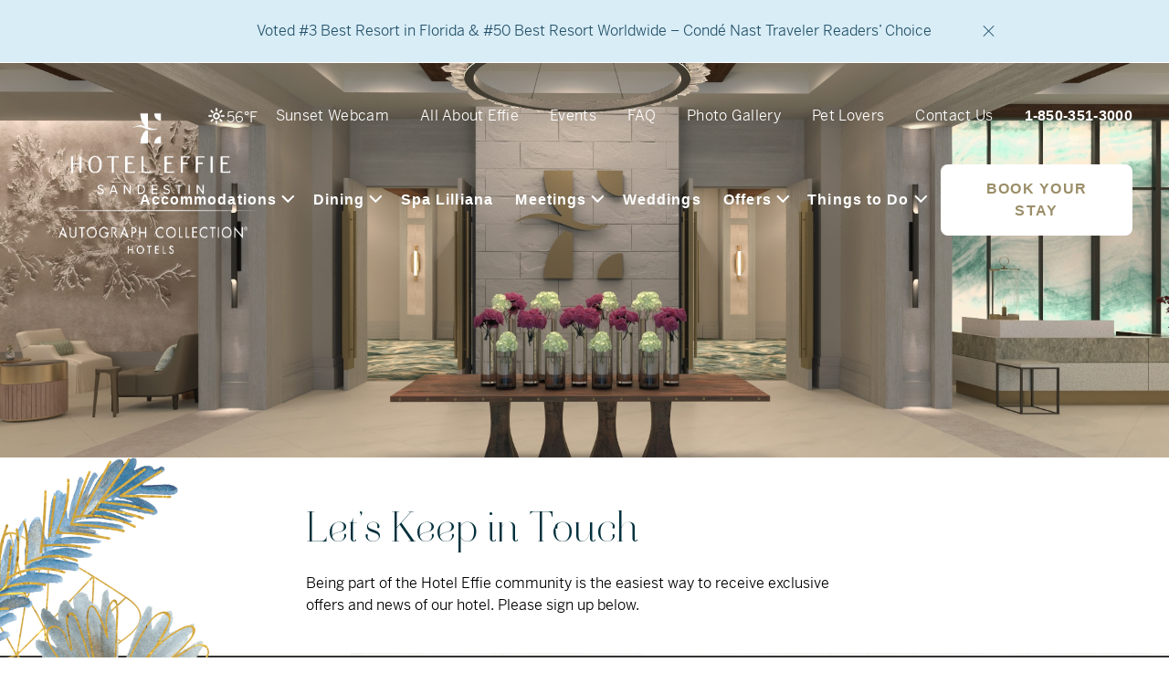

--- FILE ---
content_type: text/html; charset=UTF-8
request_url: https://www.hoteleffie.com/newsletter-signup
body_size: 18442
content:
<!DOCTYPE html>
<html lang="en" dir="ltr" prefix="content: http://purl.org/rss/1.0/modules/content/  dc: http://purl.org/dc/terms/  foaf: http://xmlns.com/foaf/0.1/  og: http://ogp.me/ns#  rdfs: http://www.w3.org/2000/01/rdf-schema#  schema: http://schema.org/  sioc: http://rdfs.org/sioc/ns#  sioct: http://rdfs.org/sioc/types#  skos: http://www.w3.org/2004/02/skos/core#  xsd: http://www.w3.org/2001/XMLSchema# ">
<head>
  
  <script src="https://twi.revinate.com/JavascriptPhoneNumber/js.aspx?account=14386&jspass=n04rlpoc8ss9121jcx9j&dflt=8338733343"></script><script>ProcessNavisNCKeyword();</script>
  <script>
    var fusionJS = document.createElement("script");
    fusionJS.id = "navis-fusion-loader";
    fusionJS.src = "https://assets.navisperformance.com/NWRC/Fusion/navis-fusion-loader.js";
    fusionJS.dataset.accountid = "14386";
    fusionJS.dataset.secret = "n04rlpoc8ss9121jcx9j";
    document.getElementsByTagName('head')[0].appendChild(fusionJS);
  </script> 

  <!-- Google Tag Manager -->
  <script>(function(w,d,s,l,i){w[l]=w[l]||[];w[l].push(

          {'gtm.start': new Date().getTime(),event:'gtm.js'}
      );var f=d.getElementsByTagName(s)[0],
            j=d.createElement(s),dl=l!='dataLayer'?'&l='+l:'';j.async=true;j.src=
          'https://www.googletagmanager.com/gtm.js?id='+i+dl;f.parentNode.insertBefore(j,f);
      })(window,document,'script','dataLayer','GTM-MXF627M');</script>
  <!-- End Google Tag Manager -->
  <meta charset="utf-8" />
<meta name="geo.placename" content="Advanced" />
<link rel="canonical" href="https://www.hoteleffie.com/newsletter-signup" />
<meta property="og:determiner" content="Open Graph" />
<link rel="alternate" hreflang="x-default" href="https://www.hoteleffie.com/newsletter-signup" />
<link rel="alternate" hreflang="en" href="https://www.hoteleffie.com/newsletter-signup" />
<meta name="MobileOptimized" content="width" />
<meta name="HandheldFriendly" content="true" />
<meta name="viewport" content="width=device-width, initial-scale=1.0" />
<script>var ct_check_js_val = '8463cf00760639d450f3386fbe7e7b6c';var drupal_ac_antibot_cookie_value = '8349c980bd45d8315464870343db10cb1f11ac2dd4e4c243839af5562f9d547d';var ct_use_cookies = 0;var ct_use_alt_cookies = 0;var ct_capture_buffer = 0;</script>
<style>/*! normalize-scss | MIT/GPLv2 License | bit.ly/normalize-scss */html{line-height:1.15;-ms-text-size-adjust:100%;-webkit-text-size-adjust:100%}body{margin:0}article,aside,footer,header,nav,section{display:block}h1{font-size:2em;margin:.67em 0}figcaption,figure{display:block}figure{margin:1em 40px}hr{-webkit-box-sizing:content-box;box-sizing:content-box;height:0;overflow:visible}main{display:block}pre{font-family:monospace,monospace;font-size:1em}a{background-color:rgba(0,0,0,0);-webkit-text-decoration-skip:objects}abbr[title]{border-bottom:none;text-decoration:underline;-webkit-text-decoration:underline dotted;text-decoration:underline dotted}b,strong{font-weight:inherit;font-weight:bolder}code,kbd,samp{font-family:monospace,monospace;font-size:1em}dfn{font-style:italic}mark{background-color:#ff0;color:#000}small{font-size:80%}sub,sup{font-size:75%;line-height:0;position:relative;vertical-align:baseline}sub{bottom:-.25em}sup{top:-.5em}audio,video{display:inline-block}audio:not([controls]){display:none;height:0}img{border-style:none}svg:not(:root){overflow:hidden}button,input,optgroup,select,textarea{font-family:sans-serif;font-size:100%;line-height:1.15;margin:0}button{overflow:visible}button,select{text-transform:none}[type=reset],[type=submit],button,html [type=button]{-webkit-appearance:button}[type=button]::-moz-focus-inner,[type=reset]::-moz-focus-inner,[type=submit]::-moz-focus-inner,button::-moz-focus-inner{border-style:none;padding:0}[type=button]:-moz-focusring,[type=reset]:-moz-focusring,[type=submit]:-moz-focusring,button:-moz-focusring{outline:1px dotted ButtonText}input{overflow:visible}[type=checkbox],[type=radio]{-webkit-box-sizing:border-box;box-sizing:border-box;padding:0}[type=number]::-webkit-inner-spin-button,[type=number]::-webkit-outer-spin-button{height:auto}[type=search]{-webkit-appearance:textfield;outline-offset:-2px}[type=search]::-webkit-search-cancel-button,[type=search]::-webkit-search-decoration{-webkit-appearance:none}::-webkit-file-upload-button{-webkit-appearance:button;font:inherit}fieldset{padding:.35em .75em .625em}legend{-webkit-box-sizing:border-box;box-sizing:border-box;display:table;max-width:100%;padding:0;color:inherit;white-space:normal}progress{display:inline-block;vertical-align:baseline}textarea{overflow:auto}details{display:block}summary{display:list-item}menu{display:block}canvas{display:inline-block}[hidden],template{display:none}@font-face{font-family:benton-sans;src:url(/themes/custom/effie/fonts/BentonSansBook.woff2) format("woff2"),url(/themes/custom/effie/fonts/BentonSansBook.woff) format("woff");font-weight:400;font-style:normal;font-display:block}@font-face{font-family:benton-sans;src:url(/themes/custom/effie/fonts/BentonSansBold.otf) format("otf");font-weight:700;font-style:normal;font-display:block}@font-face{font-family:benton-sans;src:url(/themes/custom/effie/fonts/BentonSansCompMedium.ttf) format("ttf");font-weight:700;font-style:normal;font-display:block}@font-face{font-family:Aire Roman W07 Regular;src:url(/themes/custom/effie/fonts/6eb3da04-fe23-43ea-b885-ed07b0e1a565.eot?#iefix);src:url(/themes/custom/effie/fonts/6eb3da04-fe23-43ea-b885-ed07b0e1a565.eot?#iefix) format("eot"),url(/themes/custom/effie/fonts/0a6549ee-18c3-4800-b974-477d04b77750.woff2) format("woff2"),url(/themes/custom/effie/fonts/21f9a02b-381d-4b6c-b71b-774dcaa743c8.woff) format("woff"),url(/themes/custom/effie/fonts/e11cc31e-0c7f-4079-86d5-2f82d1148d93.ttf) format("truetype");font-weight:400;font-style:normal;font-display:block}@font-face{font-family:Aire Bold W05 Regular;src:url(/themes/custom/effie/fonts/3076e73e-8e11-423c-ad6f-33456029c3d5.eot?#iefix);src:url(/themes/custom/effie/fonts/3076e73e-8e11-423c-ad6f-33456029c3d5.eot?#iefix) format("eot"),url(/themes/custom/effie/fonts/69518938-983b-4981-9dfd-ab0ed468ddba.woff2) format("woff2"),url(Fonts/9a8a3d7f-2482-4b72-a583-a3106a241fb2.woff) format("woff"),url(/themes/custom/effie/fonts/84917ddc-d3ef-447e-8bd6-8eb5a05ee0c4.ttf) format("truetype");font-weight:700;font-style:normal;font-display:block}@font-face{font-family:Aire Bold Pro;src:url(/themes/custom/effie/fonts/AireBoldPro.otf) format("opentype");font-weight:400;font-style:normal;font-display:block}@font-face{font-family:medhurstregular;src:url(/themes/custom/effie/fonts/medhurst-regular-webfont.woff2) format("woff2"),url(/themes/custom/effie/fonts/medhurst-regular-webfont.woff) format("woff");font-weight:400;font-style:normal;font-display:block}@font-face{font-family:TradeGothicLTPro-Cn18;src:url(/themes/custom/effie/fonts/TradeGothicCondensed.woff2) format("woff2"),url(/themes/custom/effie/fonts/TradeGothicCondensed.woff) format("woff");font-weight:400;font-style:normal;font-display:block}@font-face{font-family:TradeGothicLTPro-BdCn20;src:url(/themes/custom/effie/fonts/TradeGothicBoldCondensed.woff2) format("woff2"),url(/themes/custom/effie/fonts/TradeGothicBoldCondensed.woff) format("woff");font-weight:400;font-style:normal;font-display:block}@font-face{font-family:Baro;src:url(/themes/custom/effie/fonts/BaroLineThree.otf) format("opentype");font-weight:400;font-style:normal;font-display:block}.container,.container-fluid,.container-lg,.container-md,.container-sm,.container-xl{width:100%;padding-right:15px;padding-left:15px;margin-right:auto;margin-left:auto}@media (min-width:480px){.container,.container-sm{max-width:540px}}@media (min-width:768px){.container,.container-md,.container-sm{max-width:720px}}@media (min-width:1024px){.container,.container-lg,.container-md,.container-sm{max-width:960px}}@media (min-width:1280px){.container,.container-lg,.container-md,.container-sm,.container-xl{max-width:1140px}}.row{display:-webkit-box;display:-webkit-flex;display:-ms-flexbox;display:flex;-webkit-flex-wrap:wrap;-ms-flex-wrap:wrap;flex-wrap:wrap;margin-right:-15px;margin-left:-15px}.no-gutters{margin-right:0;margin-left:0}.no-gutters&gt;.col,.no-gutters&gt;[class*=col-]{padding-right:0;padding-left:0}.col,.col-1,.col-2,.col-3,.col-4,.col-5,.col-6,.col-7,.col-8,.col-9,.col-10,.col-11,.col-12,.col-auto,.col-lg,.col-lg-1,.col-lg-2,.col-lg-3,.col-lg-4,.col-lg-5,.col-lg-6,.col-lg-7,.col-lg-8,.col-lg-9,.col-lg-10,.col-lg-11,.col-lg-12,.col-lg-auto,.col-md,.col-md-1,.col-md-2,.col-md-3,.col-md-4,.col-md-5,.col-md-6,.col-md-7,.col-md-8,.col-md-9,.col-md-10,.col-md-11,.col-md-12,.col-md-auto,.col-sm,.col-sm-1,.col-sm-2,.col-sm-3,.col-sm-4,.col-sm-5,.col-sm-6,.col-sm-7,.col-sm-8,.col-sm-9,.col-sm-10,.col-sm-11,.col-sm-12,.col-sm-auto,.col-wide,.col-wide-1,.col-wide-2,.col-wide-3,.col-wide-4,.col-wide-5,.col-wide-6,.col-wide-7,.col-wide-8,.col-wide-9,.col-wide-10,.col-wide-11,.col-wide-12,.col-wide-auto,.col-xl,.col-xl-1,.col-xl-2,.col-xl-3,.col-xl-4,.col-xl-5,.col-xl-6,.col-xl-7,.col-xl-8,.col-xl-9,.col-xl-10,.col-xl-11,.col-xl-12,.col-xl-auto,.col-xxl,.col-xxl-1,.col-xxl-2,.col-xxl-3,.col-xxl-4,.col-xxl-5,.col-xxl-6,.col-xxl-7,.col-xxl-8,.col-xxl-9,.col-xxl-10,.col-xxl-11,.col-xxl-12,.col-xxl-auto{position:relative;width:100%;padding-right:15px;padding-left:15px}.col{-webkit-flex-basis:0;-ms-flex-preferred-size:0;flex-basis:0;-webkit-box-flex:1;-webkit-flex-grow:1;-ms-flex-positive:1;flex-grow:1;max-width:100%}.row-cols-1&gt;*{-webkit-box-flex:0;-webkit-flex:0 0 100%;-ms-flex:0 0 100%;flex:0 0 100%;max-width:100%}.row-cols-2&gt;*{-webkit-box-flex:0;-webkit-flex:0 0 50%;-ms-flex:0 0 50%;flex:0 0 50%;max-width:50%}.row-cols-3&gt;*{-webkit-box-flex:0;-webkit-flex:0 0 33.3333333333%;-ms-flex:0 0 33.3333333333%;flex:0 0 33.3333333333%;max-width:33.3333333333%}.row-cols-4&gt;*{-webkit-box-flex:0;-webkit-flex:0 0 25%;-ms-flex:0 0 25%;flex:0 0 25%;max-width:25%}.row-cols-5&gt;*{-webkit-box-flex:0;-webkit-flex:0 0 20%;-ms-flex:0 0 20%;flex:0 0 20%;max-width:20%}.row-cols-6&gt;*{-webkit-box-flex:0;-webkit-flex:0 0 16.6666666667%;-ms-flex:0 0 16.6666666667%;flex:0 0 16.6666666667%;max-width:16.6666666667%}.col-auto{-webkit-flex:0 0 auto;-ms-flex:0 0 auto;flex:0 0 auto;width:auto;max-width:100%}.col-1,.col-auto{-webkit-box-flex:0}.col-1{-webkit-flex:0 0 8.33333333%;-ms-flex:0 0 8.33333333%;flex:0 0 8.33333333%;max-width:8.33333333%}.col-2{-webkit-flex:0 0 16.66666667%;-ms-flex:0 0 16.66666667%;flex:0 0 16.66666667%;max-width:16.66666667%}.col-2,.col-3{-webkit-box-flex:0}.col-3{-webkit-flex:0 0 25%;-ms-flex:0 0 25%;flex:0 0 25%;max-width:25%}.col-4{-webkit-flex:0 0 33.33333333%;-ms-flex:0 0 33.33333333%;flex:0 0 33.33333333%;max-width:33.33333333%}.col-4,.col-5{-webkit-box-flex:0}.col-5{-webkit-flex:0 0 41.66666667%;-ms-flex:0 0 41.66666667%;flex:0 0 41.66666667%;max-width:41.66666667%}.col-6{-webkit-flex:0 0 50%;-ms-flex:0 0 50%;flex:0 0 50%;max-width:50%}.col-6,.col-7{-webkit-box-flex:0}.col-7{-webkit-flex:0 0 58.33333333%;-ms-flex:0 0 58.33333333%;flex:0 0 58.33333333%;max-width:58.33333333%}.col-8{-webkit-flex:0 0 66.66666667%;-ms-flex:0 0 66.66666667%;flex:0 0 66.66666667%;max-width:66.66666667%}.col-8,.col-9{-webkit-box-flex:0}.col-9{-webkit-flex:0 0 75%;-ms-flex:0 0 75%;flex:0 0 75%;max-width:75%}.col-10{-webkit-flex:0 0 83.33333333%;-ms-flex:0 0 83.33333333%;flex:0 0 83.33333333%;max-width:83.33333333%}.col-10,.col-11{-webkit-box-flex:0}.col-11{-webkit-flex:0 0 91.66666667%;-ms-flex:0 0 91.66666667%;flex:0 0 91.66666667%;max-width:91.66666667%}.col-12{-webkit-box-flex:0;-webkit-flex:0 0 100%;-ms-flex:0 0 100%;flex:0 0 100%;max-width:100%}.order-first{-webkit-box-ordinal-group:0;-webkit-order:-1;-ms-flex-order:-1;order:-1}.order-last{-webkit-box-ordinal-group:14;-webkit-order:13;-ms-flex-order:13;order:13}.order-0{-webkit-box-ordinal-group:1;-webkit-order:0;-ms-flex-order:0;order:0}.order-1{-webkit-box-ordinal-group:2;-webkit-order:1;-ms-flex-order:1;order:1}.order-2{-webkit-box-ordinal-group:3;-webkit-order:2;-ms-flex-order:2;order:2}.order-3{-webkit-box-ordinal-group:4;-webkit-order:3;-ms-flex-order:3;order:3}.order-4{-webkit-box-ordinal-group:5;-webkit-order:4;-ms-flex-order:4;order:4}.order-5{-webkit-box-ordinal-group:6;-webkit-order:5;-ms-flex-order:5;order:5}.order-6{-webkit-box-ordinal-group:7;-webkit-order:6;-ms-flex-order:6;order:6}.order-7{-webkit-box-ordinal-group:8;-webkit-order:7;-ms-flex-order:7;order:7}.order-8{-webkit-box-ordinal-group:9;-webkit-order:8;-ms-flex-order:8;order:8}.order-9{-webkit-box-ordinal-group:10;-webkit-order:9;-ms-flex-order:9;order:9}.order-10{-webkit-box-ordinal-group:11;-webkit-order:10;-ms-flex-order:10;order:10}.order-11{-webkit-box-ordinal-group:12;-webkit-order:11;-ms-flex-order:11;order:11}.order-12{-webkit-box-ordinal-group:13;-webkit-order:12;-ms-flex-order:12;order:12}.offset-1{margin-left:8.33333333%}.offset-2{margin-left:16.66666667%}.offset-3{margin-left:25%}.offset-4{margin-left:33.33333333%}.offset-5{margin-left:41.66666667%}.offset-6{margin-left:50%}.offset-7{margin-left:58.33333333%}.offset-8{margin-left:66.66666667%}.offset-9{margin-left:75%}.offset-10{margin-left:83.33333333%}.offset-11{margin-left:91.66666667%}@media (min-width:480px){.col-sm{-webkit-flex-basis:0;-ms-flex-preferred-size:0;flex-basis:0;-webkit-box-flex:1;-webkit-flex-grow:1;-ms-flex-positive:1;flex-grow:1;max-width:100%}.row-cols-sm-1&gt;*{-webkit-box-flex:0;-webkit-flex:0 0 100%;-ms-flex:0 0 100%;flex:0 0 100%;max-width:100%}.row-cols-sm-2&gt;*{-webkit-box-flex:0;-webkit-flex:0 0 50%;-ms-flex:0 0 50%;flex:0 0 50%;max-width:50%}.row-cols-sm-3&gt;*{-webkit-box-flex:0;-webkit-flex:0 0 33.3333333333%;-ms-flex:0 0 33.3333333333%;flex:0 0 33.3333333333%;max-width:33.3333333333%}.row-cols-sm-4&gt;*{-webkit-box-flex:0;-webkit-flex:0 0 25%;-ms-flex:0 0 25%;flex:0 0 25%;max-width:25%}.row-cols-sm-5&gt;*{-webkit-box-flex:0;-webkit-flex:0 0 20%;-ms-flex:0 0 20%;flex:0 0 20%;max-width:20%}.row-cols-sm-6&gt;*{-webkit-box-flex:0;-webkit-flex:0 0 16.6666666667%;-ms-flex:0 0 16.6666666667%;flex:0 0 16.6666666667%;max-width:16.6666666667%}.col-sm-auto{-webkit-box-flex:0;-webkit-flex:0 0 auto;-ms-flex:0 0 auto;flex:0 0 auto;width:auto;max-width:100%}.col-sm-1{-webkit-box-flex:0;-webkit-flex:0 0 8.33333333%;-ms-flex:0 0 8.33333333%;flex:0 0 8.33333333%;max-width:8.33333333%}.col-sm-2{-webkit-box-flex:0;-webkit-flex:0 0 16.66666667%;-ms-flex:0 0 16.66666667%;flex:0 0 16.66666667%;max-width:16.66666667%}.col-sm-3{-webkit-box-flex:0;-webkit-flex:0 0 25%;-ms-flex:0 0 25%;flex:0 0 25%;max-width:25%}.col-sm-4{-webkit-box-flex:0;-webkit-flex:0 0 33.33333333%;-ms-flex:0 0 33.33333333%;flex:0 0 33.33333333%;max-width:33.33333333%}.col-sm-5{-webkit-box-flex:0;-webkit-flex:0 0 41.66666667%;-ms-flex:0 0 41.66666667%;flex:0 0 41.66666667%;max-width:41.66666667%}.col-sm-6{-webkit-box-flex:0;-webkit-flex:0 0 50%;-ms-flex:0 0 50%;flex:0 0 50%;max-width:50%}.col-sm-7{-webkit-box-flex:0;-webkit-flex:0 0 58.33333333%;-ms-flex:0 0 58.33333333%;flex:0 0 58.33333333%;max-width:58.33333333%}.col-sm-8{-webkit-box-flex:0;-webkit-flex:0 0 66.66666667%;-ms-flex:0 0 66.66666667%;flex:0 0 66.66666667%;max-width:66.66666667%}.col-sm-9{-webkit-box-flex:0;-webkit-flex:0 0 75%;-ms-flex:0 0 75%;flex:0 0 75%;max-width:75%}.col-sm-10{-webkit-box-flex:0;-webkit-flex:0 0 83.33333333%;-ms-flex:0 0 83.33333333%;flex:0 0 83.33333333%;max-width:83.33333333%}.col-sm-11{-webkit-box-flex:0;-webkit-flex:0 0 91.66666667%;-ms-flex:0 0 91.66666667%;flex:0 0 91.66666667%;max-width:91.66666667%}.col-sm-12{-webkit-box-flex:0;-webkit-flex:0 0 100%;-ms-flex:0 0 100%;flex:0 0 100%;max-width:100%}.order-sm-first{-webkit-box-ordinal-group:0;-webkit-order:-1;-ms-flex-order:-1;order:-1}.order-sm-last{-webkit-box-ordinal-group:14;-webkit-order:13;-ms-flex-order:13;order:13}.order-sm-0{-webkit-box-ordinal-group:1;-webkit-order:0;-ms-flex-order:0;order:0}.order-sm-1{-webkit-box-ordinal-group:2;-webkit-order:1;-ms-flex-order:1;order:1}.order-sm-2{-webkit-box-ordinal-group:3;-webkit-order:2;-ms-flex-order:2;order:2}.order-sm-3{-webkit-box-ordinal-group:4;-webkit-order:3;-ms-flex-order:3;order:3}.order-sm-4{-webkit-box-ordinal-group:5;-webkit-order:4;-ms-flex-order:4;order:4}.order-sm-5{-webkit-box-ordinal-group:6;-webkit-order:5;-ms-flex-order:5;order:5}.order-sm-6{-webkit-box-ordinal-group:7;-webkit-order:6;-ms-flex-order:6;order:6}.order-sm-7{-webkit-box-ordinal-group:8;-webkit-order:7;-ms-flex-order:7;order:7}.order-sm-8{-webkit-box-ordinal-group:9;-webkit-order:8;-ms-flex-order:8;order:8}.order-sm-9{-webkit-box-ordinal-group:10;-webkit-order:9;-ms-flex-order:9;order:9}.order-sm-10{-webkit-box-ordinal-group:11;-webkit-order:10;-ms-flex-order:10;order:10}.order-sm-11{-webkit-box-ordinal-group:12;-webkit-order:11;-ms-flex-order:11;order:11}.order-sm-12{-webkit-box-ordinal-group:13;-webkit-order:12;-ms-flex-order:12;order:12}.offset-sm-0{margin-left:0}.offset-sm-1{margin-left:8.33333333%}.offset-sm-2{margin-left:16.66666667%}.offset-sm-3{margin-left:25%}.offset-sm-4{margin-left:33.33333333%}.offset-sm-5{margin-left:41.66666667%}.offset-sm-6{margin-left:50%}.offset-sm-7{margin-left:58.33333333%}.offset-sm-8{margin-left:66.66666667%}.offset-sm-9{margin-left:75%}.offset-sm-10{margin-left:83.33333333%}.offset-sm-11{margin-left:91.66666667%}}@media (min-width:768px){.col-md{-webkit-flex-basis:0;-ms-flex-preferred-size:0;flex-basis:0;-webkit-box-flex:1;-webkit-flex-grow:1;-ms-flex-positive:1;flex-grow:1;max-width:100%}.row-cols-md-1&gt;*{-webkit-box-flex:0;-webkit-flex:0 0 100%;-ms-flex:0 0 100%;flex:0 0 100%;max-width:100%}.row-cols-md-2&gt;*{-webkit-box-flex:0;-webkit-flex:0 0 50%;-ms-flex:0 0 50%;flex:0 0 50%;max-width:50%}.row-cols-md-3&gt;*{-webkit-box-flex:0;-webkit-flex:0 0 33.3333333333%;-ms-flex:0 0 33.3333333333%;flex:0 0 33.3333333333%;max-width:33.3333333333%}.row-cols-md-4&gt;*{-webkit-box-flex:0;-webkit-flex:0 0 25%;-ms-flex:0 0 25%;flex:0 0 25%;max-width:25%}.row-cols-md-5&gt;*{-webkit-box-flex:0;-webkit-flex:0 0 20%;-ms-flex:0 0 20%;flex:0 0 20%;max-width:20%}.row-cols-md-6&gt;*{-webkit-box-flex:0;-webkit-flex:0 0 16.6666666667%;-ms-flex:0 0 16.6666666667%;flex:0 0 16.6666666667%;max-width:16.6666666667%}.col-md-auto{-webkit-box-flex:0;-webkit-flex:0 0 auto;-ms-flex:0 0 auto;flex:0 0 auto;width:auto;max-width:100%}.col-md-1{-webkit-box-flex:0;-webkit-flex:0 0 8.33333333%;-ms-flex:0 0 8.33333333%;flex:0 0 8.33333333%;max-width:8.33333333%}.col-md-2{-webkit-box-flex:0;-webkit-flex:0 0 16.66666667%;-ms-flex:0 0 16.66666667%;flex:0 0 16.66666667%;max-width:16.66666667%}.col-md-3{-webkit-box-flex:0;-webkit-flex:0 0 25%;-ms-flex:0 0 25%;flex:0 0 25%;max-width:25%}.col-md-4{-webkit-box-flex:0;-webkit-flex:0 0 33.33333333%;-ms-flex:0 0 33.33333333%;flex:0 0 33.33333333%;max-width:33.33333333%}.col-md-5{-webkit-box-flex:0;-webkit-flex:0 0 41.66666667%;-ms-flex:0 0 41.66666667%;flex:0 0 41.66666667%;max-width:41.66666667%}.col-md-6{-webkit-box-flex:0;-webkit-flex:0 0 50%;-ms-flex:0 0 50%;flex:0 0 50%;max-width:50%}.col-md-7{-webkit-box-flex:0;-webkit-flex:0 0 58.33333333%;-ms-flex:0 0 58.33333333%;flex:0 0 58.33333333%;max-width:58.33333333%}.col-md-8{-webkit-box-flex:0;-webkit-flex:0 0 66.66666667%;-ms-flex:0 0 66.66666667%;flex:0 0 66.66666667%;max-width:66.66666667%}.col-md-9{-webkit-box-flex:0;-webkit-flex:0 0 75%;-ms-flex:0 0 75%;flex:0 0 75%;max-width:75%}.col-md-10{-webkit-box-flex:0;-webkit-flex:0 0 83.33333333%;-ms-flex:0 0 83.33333333%;flex:0 0 83.33333333%;max-width:83.33333333%}.col-md-11{-webkit-box-flex:0;-webkit-flex:0 0 91.66666667%;-ms-flex:0 0 91.66666667%;flex:0 0 91.66666667%;max-width:91.66666667%}.col-md-12{-webkit-box-flex:0;-webkit-flex:0 0 100%;-ms-flex:0 0 100%;flex:0 0 100%;max-width:100%}.order-md-first{-webkit-box-ordinal-group:0;-webkit-order:-1;-ms-flex-order:-1;order:-1}.order-md-last{-webkit-box-ordinal-group:14;-webkit-order:13;-ms-flex-order:13;order:13}.order-md-0{-webkit-box-ordinal-group:1;-webkit-order:0;-ms-flex-order:0;order:0}.order-md-1{-webkit-box-ordinal-group:2;-webkit-order:1;-ms-flex-order:1;order:1}.order-md-2{-webkit-box-ordinal-group:3;-webkit-order:2;-ms-flex-order:2;order:2}.order-md-3{-webkit-box-ordinal-group:4;-webkit-order:3;-ms-flex-order:3;order:3}.order-md-4{-webkit-box-ordinal-group:5;-webkit-order:4;-ms-flex-order:4;order:4}.order-md-5{-webkit-box-ordinal-group:6;-webkit-order:5;-ms-flex-order:5;order:5}.order-md-6{-webkit-box-ordinal-group:7;-webkit-order:6;-ms-flex-order:6;order:6}.order-md-7{-webkit-box-ordinal-group:8;-webkit-order:7;-ms-flex-order:7;order:7}.order-md-8{-webkit-box-ordinal-group:9;-webkit-order:8;-ms-flex-order:8;order:8}.order-md-9{-webkit-box-ordinal-group:10;-webkit-order:9;-ms-flex-order:9;order:9}.order-md-10{-webkit-box-ordinal-group:11;-webkit-order:10;-ms-flex-order:10;order:10}.order-md-11{-webkit-box-ordinal-group:12;-webkit-order:11;-ms-flex-order:11;order:11}.order-md-12{-webkit-box-ordinal-group:13;-webkit-order:12;-ms-flex-order:12;order:12}.offset-md-0{margin-left:0}.offset-md-1{margin-left:8.33333333%}.offset-md-2{margin-left:16.66666667%}.offset-md-3{margin-left:25%}.offset-md-4{margin-left:33.33333333%}.offset-md-5{margin-left:41.66666667%}.offset-md-6{margin-left:50%}.offset-md-7{margin-left:58.33333333%}.offset-md-8{margin-left:66.66666667%}.offset-md-9{margin-left:75%}.offset-md-10{margin-left:83.33333333%}.offset-md-11{margin-left:91.66666667%}}@media (min-width:1024px){.col-lg{-webkit-flex-basis:0;-ms-flex-preferred-size:0;flex-basis:0;-webkit-box-flex:1;-webkit-flex-grow:1;-ms-flex-positive:1;flex-grow:1;max-width:100%}.row-cols-lg-1&gt;*{-webkit-box-flex:0;-webkit-flex:0 0 100%;-ms-flex:0 0 100%;flex:0 0 100%;max-width:100%}.row-cols-lg-2&gt;*{-webkit-box-flex:0;-webkit-flex:0 0 50%;-ms-flex:0 0 50%;flex:0 0 50%;max-width:50%}.row-cols-lg-3&gt;*{-webkit-box-flex:0;-webkit-flex:0 0 33.3333333333%;-ms-flex:0 0 33.3333333333%;flex:0 0 33.3333333333%;max-width:33.3333333333%}.row-cols-lg-4&gt;*{-webkit-box-flex:0;-webkit-flex:0 0 25%;-ms-flex:0 0 25%;flex:0 0 25%;max-width:25%}.row-cols-lg-5&gt;*{-webkit-box-flex:0;-webkit-flex:0 0 20%;-ms-flex:0 0 20%;flex:0 0 20%;max-width:20%}.row-cols-lg-6&gt;*{-webkit-box-flex:0;-webkit-flex:0 0 16.6666666667%;-ms-flex:0 0 16.6666666667%;flex:0 0 16.6666666667%;max-width:16.6666666667%}.col-lg-auto{-webkit-box-flex:0;-webkit-flex:0 0 auto;-ms-flex:0 0 auto;flex:0 0 auto;width:auto;max-width:100%}.col-lg-1{-webkit-box-flex:0;-webkit-flex:0 0 8.33333333%;-ms-flex:0 0 8.33333333%;flex:0 0 8.33333333%;max-width:8.33333333%}.col-lg-2{-webkit-box-flex:0;-webkit-flex:0 0 16.66666667%;-ms-flex:0 0 16.66666667%;flex:0 0 16.66666667%;max-width:16.66666667%}.col-lg-3{-webkit-box-flex:0;-webkit-flex:0 0 25%;-ms-flex:0 0 25%;flex:0 0 25%;max-width:25%}.col-lg-4{-webkit-box-flex:0;-webkit-flex:0 0 33.33333333%;-ms-flex:0 0 33.33333333%;flex:0 0 33.33333333%;max-width:33.33333333%}.col-lg-5{-webkit-box-flex:0;-webkit-flex:0 0 41.66666667%;-ms-flex:0 0 41.66666667%;flex:0 0 41.66666667%;max-width:41.66666667%}.col-lg-6{-webkit-box-flex:0;-webkit-flex:0 0 50%;-ms-flex:0 0 50%;flex:0 0 50%;max-width:50%}.col-lg-7{-webkit-box-flex:0;-webkit-flex:0 0 58.33333333%;-ms-flex:0 0 58.33333333%;flex:0 0 58.33333333%;max-width:58.33333333%}.col-lg-8{-webkit-box-flex:0;-webkit-flex:0 0 66.66666667%;-ms-flex:0 0 66.66666667%;flex:0 0 66.66666667%;max-width:66.66666667%}.col-lg-9{-webkit-box-flex:0;-webkit-flex:0 0 75%;-ms-flex:0 0 75%;flex:0 0 75%;max-width:75%}.col-lg-10{-webkit-box-flex:0;-webkit-flex:0 0 83.33333333%;-ms-flex:0 0 83.33333333%;flex:0 0 83.33333333%;max-width:83.33333333%}.col-lg-11{-webkit-box-flex:0;-webkit-flex:0 0 91.66666667%;-ms-flex:0 0 91.66666667%;flex:0 0 91.66666667%;max-width:91.66666667%}.col-lg-12{-webkit-box-flex:0;-webkit-flex:0 0 100%;-ms-flex:0 0 100%;flex:0 0 100%;max-width:100%}.order-lg-first{-webkit-box-ordinal-group:0;-webkit-order:-1;-ms-flex-order:-1;order:-1}.order-lg-last{-webkit-box-ordinal-group:14;-webkit-order:13;-ms-flex-order:13;order:13}.order-lg-0{-webkit-box-ordinal-group:1;-webkit-order:0;-ms-flex-order:0;order:0}.order-lg-1{-webkit-box-ordinal-group:2;-webkit-order:1;-ms-flex-order:1;order:1}.order-lg-2{-webkit-box-ordinal-group:3;-webkit-order:2;-ms-flex-order:2;order:2}.order-lg-3{-webkit-box-ordinal-group:4;-webkit-order:3;-ms-flex-order:3;order:3}.order-lg-4{-webkit-box-ordinal-group:5;-webkit-order:4;-ms-flex-order:4;order:4}.order-lg-5{-webkit-box-ordinal-group:6;-webkit-order:5;-ms-flex-order:5;order:5}.order-lg-6{-webkit-box-ordinal-group:7;-webkit-order:6;-ms-flex-order:6;order:6}.order-lg-7{-webkit-box-ordinal-group:8;-webkit-order:7;-ms-flex-order:7;order:7}.order-lg-8{-webkit-box-ordinal-group:9;-webkit-order:8;-ms-flex-order:8;order:8}.order-lg-9{-webkit-box-ordinal-group:10;-webkit-order:9;-ms-flex-order:9;order:9}.order-lg-10{-webkit-box-ordinal-group:11;-webkit-order:10;-ms-flex-order:10;order:10}.order-lg-11{-webkit-box-ordinal-group:12;-webkit-order:11;-ms-flex-order:11;order:11}.order-lg-12{-webkit-box-ordinal-group:13;-webkit-order:12;-ms-flex-order:12;order:12}.offset-lg-0{margin-left:0}.offset-lg-1{margin-left:8.33333333%}.offset-lg-2{margin-left:16.66666667%}.offset-lg-3{margin-left:25%}.offset-lg-4{margin-left:33.33333333%}.offset-lg-5{margin-left:41.66666667%}.offset-lg-6{margin-left:50%}.offset-lg-7{margin-left:58.33333333%}.offset-lg-8{margin-left:66.66666667%}.offset-lg-9{margin-left:75%}.offset-lg-10{margin-left:83.33333333%}.offset-lg-11{margin-left:91.66666667%}}@media (min-width:1280px){.col-xl{-webkit-flex-basis:0;-ms-flex-preferred-size:0;flex-basis:0;-webkit-box-flex:1;-webkit-flex-grow:1;-ms-flex-positive:1;flex-grow:1;max-width:100%}.row-cols-xl-1&gt;*{-webkit-box-flex:0;-webkit-flex:0 0 100%;-ms-flex:0 0 100%;flex:0 0 100%;max-width:100%}.row-cols-xl-2&gt;*{-webkit-box-flex:0;-webkit-flex:0 0 50%;-ms-flex:0 0 50%;flex:0 0 50%;max-width:50%}.row-cols-xl-3&gt;*{-webkit-box-flex:0;-webkit-flex:0 0 33.3333333333%;-ms-flex:0 0 33.3333333333%;flex:0 0 33.3333333333%;max-width:33.3333333333%}.row-cols-xl-4&gt;*{-webkit-box-flex:0;-webkit-flex:0 0 25%;-ms-flex:0 0 25%;flex:0 0 25%;max-width:25%}.row-cols-xl-5&gt;*{-webkit-box-flex:0;-webkit-flex:0 0 20%;-ms-flex:0 0 20%;flex:0 0 20%;max-width:20%}.row-cols-xl-6&gt;*{-webkit-box-flex:0;-webkit-flex:0 0 16.6666666667%;-ms-flex:0 0 16.6666666667%;flex:0 0 16.6666666667%;max-width:16.6666666667%}.col-xl-auto{-webkit-box-flex:0;-webkit-flex:0 0 auto;-ms-flex:0 0 auto;flex:0 0 auto;width:auto;max-width:100%}.col-xl-1{-webkit-box-flex:0;-webkit-flex:0 0 8.33333333%;-ms-flex:0 0 8.33333333%;flex:0 0 8.33333333%;max-width:8.33333333%}.col-xl-2{-webkit-box-flex:0;-webkit-flex:0 0 16.66666667%;-ms-flex:0 0 16.66666667%;flex:0 0 16.66666667%;max-width:16.66666667%}.col-xl-3{-webkit-box-flex:0;-webkit-flex:0 0 25%;-ms-flex:0 0 25%;flex:0 0 25%;max-width:25%}.col-xl-4{-webkit-box-flex:0;-webkit-flex:0 0 33.33333333%;-ms-flex:0 0 33.33333333%;flex:0 0 33.33333333%;max-width:33.33333333%}.col-xl-5{-webkit-box-flex:0;-webkit-flex:0 0 41.66666667%;-ms-flex:0 0 41.66666667%;flex:0 0 41.66666667%;max-width:41.66666667%}.col-xl-6{-webkit-box-flex:0;-webkit-flex:0 0 50%;-ms-flex:0 0 50%;flex:0 0 50%;max-width:50%}.col-xl-7{-webkit-box-flex:0;-webkit-flex:0 0 58.33333333%;-ms-flex:0 0 58.33333333%;flex:0 0 58.33333333%;max-width:58.33333333%}.col-xl-8{-webkit-box-flex:0;-webkit-flex:0 0 66.66666667%;-ms-flex:0 0 66.66666667%;flex:0 0 66.66666667%;max-width:66.66666667%}.col-xl-9{-webkit-box-flex:0;-webkit-flex:0 0 75%;-ms-flex:0 0 75%;flex:0 0 75%;max-width:75%}.col-xl-10{-webkit-box-flex:0;-webkit-flex:0 0 83.33333333%;-ms-flex:0 0 83.33333333%;flex:0 0 83.33333333%;max-width:83.33333333%}.col-xl-11{-webkit-box-flex:0;-webkit-flex:0 0 91.66666667%;-ms-flex:0 0 91.66666667%;flex:0 0 91.66666667%;max-width:91.66666667%}.col-xl-12{-webkit-box-flex:0;-webkit-flex:0 0 100%;-ms-flex:0 0 100%;flex:0 0 100%;max-width:100%}.order-xl-first{-webkit-box-ordinal-group:0;-webkit-order:-1;-ms-flex-order:-1;order:-1}.order-xl-last{-webkit-box-ordinal-group:14;-webkit-order:13;-ms-flex-order:13;order:13}.order-xl-0{-webkit-box-ordinal-group:1;-webkit-order:0;-ms-flex-order:0;order:0}.order-xl-1{-webkit-box-ordinal-group:2;-webkit-order:1;-ms-flex-order:1;order:1}.order-xl-2{-webkit-box-ordinal-group:3;-webkit-order:2;-ms-flex-order:2;order:2}.order-xl-3{-webkit-box-ordinal-group:4;-webkit-order:3;-ms-flex-order:3;order:3}.order-xl-4{-webkit-box-ordinal-group:5;-webkit-order:4;-ms-flex-order:4;order:4}.order-xl-5{-webkit-box-ordinal-group:6;-webkit-order:5;-ms-flex-order:5;order:5}.order-xl-6{-webkit-box-ordinal-group:7;-webkit-order:6;-ms-flex-order:6;order:6}.order-xl-7{-webkit-box-ordinal-group:8;-webkit-order:7;-ms-flex-order:7;order:7}.order-xl-8{-webkit-box-ordinal-group:9;-webkit-order:8;-ms-flex-order:8;order:8}.order-xl-9{-webkit-box-ordinal-group:10;-webkit-order:9;-ms-flex-order:9;order:9}.order-xl-10{-webkit-box-ordinal-group:11;-webkit-order:10;-ms-flex-order:10;order:10}.order-xl-11{-webkit-box-ordinal-group:12;-webkit-order:11;-ms-flex-order:11;order:11}.order-xl-12{-webkit-box-ordinal-group:13;-webkit-order:12;-ms-flex-order:12;order:12}.offset-xl-0{margin-left:0}.offset-xl-1{margin-left:8.33333333%}.offset-xl-2{margin-left:16.66666667%}.offset-xl-3{margin-left:25%}.offset-xl-4{margin-left:33.33333333%}.offset-xl-5{margin-left:41.66666667%}.offset-xl-6{margin-left:50%}.offset-xl-7{margin-left:58.33333333%}.offset-xl-8{margin-left:66.66666667%}.offset-xl-9{margin-left:75%}.offset-xl-10{margin-left:83.33333333%}.offset-xl-11{margin-left:91.66666667%}}@media (min-width:1440px){.col-xxl{-webkit-flex-basis:0;-ms-flex-preferred-size:0;flex-basis:0;-webkit-box-flex:1;-webkit-flex-grow:1;-ms-flex-positive:1;flex-grow:1;max-width:100%}.row-cols-xxl-1&gt;*{-webkit-box-flex:0;-webkit-flex:0 0 100%;-ms-flex:0 0 100%;flex:0 0 100%;max-width:100%}.row-cols-xxl-2&gt;*{-webkit-box-flex:0;-webkit-flex:0 0 50%;-ms-flex:0 0 50%;flex:0 0 50%;max-width:50%}.row-cols-xxl-3&gt;*{-webkit-box-flex:0;-webkit-flex:0 0 33.3333333333%;-ms-flex:0 0 33.3333333333%;flex:0 0 33.3333333333%;max-width:33.3333333333%}.row-cols-xxl-4&gt;*{-webkit-box-flex:0;-webkit-flex:0 0 25%;-ms-flex:0 0 25%;flex:0 0 25%;max-width:25%}.row-cols-xxl-5&gt;*{-webkit-box-flex:0;-webkit-flex:0 0 20%;-ms-flex:0 0 20%;flex:0 0 20%;max-width:20%}.row-cols-xxl-6&gt;*{-webkit-box-flex:0;-webkit-flex:0 0 16.6666666667%;-ms-flex:0 0 16.6666666667%;flex:0 0 16.6666666667%;max-width:16.6666666667%}.col-xxl-auto{-webkit-box-flex:0;-webkit-flex:0 0 auto;-ms-flex:0 0 auto;flex:0 0 auto;width:auto;max-width:100%}.col-xxl-1{-webkit-box-flex:0;-webkit-flex:0 0 8.33333333%;-ms-flex:0 0 8.33333333%;flex:0 0 8.33333333%;max-width:8.33333333%}.col-xxl-2{-webkit-box-flex:0;-webkit-flex:0 0 16.66666667%;-ms-flex:0 0 16.66666667%;flex:0 0 16.66666667%;max-width:16.66666667%}.col-xxl-3{-webkit-box-flex:0;-webkit-flex:0 0 25%;-ms-flex:0 0 25%;flex:0 0 25%;max-width:25%}.col-xxl-4{-webkit-box-flex:0;-webkit-flex:0 0 33.33333333%;-ms-flex:0 0 33.33333333%;flex:0 0 33.33333333%;max-width:33.33333333%}.col-xxl-5{-webkit-box-flex:0;-webkit-flex:0 0 41.66666667%;-ms-flex:0 0 41.66666667%;flex:0 0 41.66666667%;max-width:41.66666667%}.col-xxl-6{-webkit-box-flex:0;-webkit-flex:0 0 50%;-ms-flex:0 0 50%;flex:0 0 50%;max-width:50%}.col-xxl-7{-webkit-box-flex:0;-webkit-flex:0 0 58.33333333%;-ms-flex:0 0 58.33333333%;flex:0 0 58.33333333%;max-width:58.33333333%}.col-xxl-8{-webkit-box-flex:0;-webkit-flex:0 0 66.66666667%;-ms-flex:0 0 66.66666667%;flex:0 0 66.66666667%;max-width:66.66666667%}.col-xxl-9{-webkit-box-flex:0;-webkit-flex:0 0 75%;-ms-flex:0 0 75%;flex:0 0 75%;max-width:75%}.col-xxl-10{-webkit-box-flex:0;-webkit-flex:0 0 83.33333333%;-ms-flex:0 0 83.33333333%;flex:0 0 83.33333333%;max-width:83.33333333%}.col-xxl-11{-webkit-box-flex:0;-webkit-flex:0 0 91.66666667%;-ms-flex:0 0 91.66666667%;flex:0 0 91.66666667%;max-width:91.66666667%}.col-xxl-12{-webkit-box-flex:0;-webkit-flex:0 0 100%;-ms-flex:0 0 100%;flex:0 0 100%;max-width:100%}.order-xxl-first{-webkit-box-ordinal-group:0;-webkit-order:-1;-ms-flex-order:-1;order:-1}.order-xxl-last{-webkit-box-ordinal-group:14;-webkit-order:13;-ms-flex-order:13;order:13}.order-xxl-0{-webkit-box-ordinal-group:1;-webkit-order:0;-ms-flex-order:0;order:0}.order-xxl-1{-webkit-box-ordinal-group:2;-webkit-order:1;-ms-flex-order:1;order:1}.order-xxl-2{-webkit-box-ordinal-group:3;-webkit-order:2;-ms-flex-order:2;order:2}.order-xxl-3{-webkit-box-ordinal-group:4;-webkit-order:3;-ms-flex-order:3;order:3}.order-xxl-4{-webkit-box-ordinal-group:5;-webkit-order:4;-ms-flex-order:4;order:4}.order-xxl-5{-webkit-box-ordinal-group:6;-webkit-order:5;-ms-flex-order:5;order:5}.order-xxl-6{-webkit-box-ordinal-group:7;-webkit-order:6;-ms-flex-order:6;order:6}.order-xxl-7{-webkit-box-ordinal-group:8;-webkit-order:7;-ms-flex-order:7;order:7}.order-xxl-8{-webkit-box-ordinal-group:9;-webkit-order:8;-ms-flex-order:8;order:8}.order-xxl-9{-webkit-box-ordinal-group:10;-webkit-order:9;-ms-flex-order:9;order:9}.order-xxl-10{-webkit-box-ordinal-group:11;-webkit-order:10;-ms-flex-order:10;order:10}.order-xxl-11{-webkit-box-ordinal-group:12;-webkit-order:11;-ms-flex-order:11;order:11}.order-xxl-12{-webkit-box-ordinal-group:13;-webkit-order:12;-ms-flex-order:12;order:12}.offset-xxl-0{margin-left:0}.offset-xxl-1{margin-left:8.33333333%}.offset-xxl-2{margin-left:16.66666667%}.offset-xxl-3{margin-left:25%}.offset-xxl-4{margin-left:33.33333333%}.offset-xxl-5{margin-left:41.66666667%}.offset-xxl-6{margin-left:50%}.offset-xxl-7{margin-left:58.33333333%}.offset-xxl-8{margin-left:66.66666667%}.offset-xxl-9{margin-left:75%}.offset-xxl-10{margin-left:83.33333333%}.offset-xxl-11{margin-left:91.66666667%}}@media (min-width:1800px){.col-wide{-webkit-flex-basis:0;-ms-flex-preferred-size:0;flex-basis:0;-webkit-box-flex:1;-webkit-flex-grow:1;-ms-flex-positive:1;flex-grow:1;max-width:100%}.row-cols-wide-1&gt;*{-webkit-box-flex:0;-webkit-flex:0 0 100%;-ms-flex:0 0 100%;flex:0 0 100%;max-width:100%}.row-cols-wide-2&gt;*{-webkit-box-flex:0;-webkit-flex:0 0 50%;-ms-flex:0 0 50%;flex:0 0 50%;max-width:50%}.row-cols-wide-3&gt;*{-webkit-box-flex:0;-webkit-flex:0 0 33.3333333333%;-ms-flex:0 0 33.3333333333%;flex:0 0 33.3333333333%;max-width:33.3333333333%}.row-cols-wide-4&gt;*{-webkit-box-flex:0;-webkit-flex:0 0 25%;-ms-flex:0 0 25%;flex:0 0 25%;max-width:25%}.row-cols-wide-5&gt;*{-webkit-box-flex:0;-webkit-flex:0 0 20%;-ms-flex:0 0 20%;flex:0 0 20%;max-width:20%}.row-cols-wide-6&gt;*{-webkit-box-flex:0;-webkit-flex:0 0 16.6666666667%;-ms-flex:0 0 16.6666666667%;flex:0 0 16.6666666667%;max-width:16.6666666667%}.col-wide-auto{-webkit-box-flex:0;-webkit-flex:0 0 auto;-ms-flex:0 0 auto;flex:0 0 auto;width:auto;max-width:100%}.col-wide-1{-webkit-box-flex:0;-webkit-flex:0 0 8.33333333%;-ms-flex:0 0 8.33333333%;flex:0 0 8.33333333%;max-width:8.33333333%}.col-wide-2{-webkit-box-flex:0;-webkit-flex:0 0 16.66666667%;-ms-flex:0 0 16.66666667%;flex:0 0 16.66666667%;max-width:16.66666667%}.col-wide-3{-webkit-box-flex:0;-webkit-flex:0 0 25%;-ms-flex:0 0 25%;flex:0 0 25%;max-width:25%}.col-wide-4{-webkit-box-flex:0;-webkit-flex:0 0 33.33333333%;-ms-flex:0 0 33.33333333%;flex:0 0 33.33333333%;max-width:33.33333333%}.col-wide-5{-webkit-box-flex:0;-webkit-flex:0 0 41.66666667%;-ms-flex:0 0 41.66666667%;flex:0 0 41.66666667%;max-width:41.66666667%}.col-wide-6{-webkit-box-flex:0;-webkit-flex:0 0 50%;-ms-flex:0 0 50%;flex:0 0 50%;max-width:50%}.col-wide-7{-webkit-box-flex:0;-webkit-flex:0 0 58.33333333%;-ms-flex:0 0 58.33333333%;flex:0 0 58.33333333%;max-width:58.33333333%}.col-wide-8{-webkit-box-flex:0;-webkit-flex:0 0 66.66666667%;-ms-flex:0 0 66.66666667%;flex:0 0 66.66666667%;max-width:66.66666667%}.col-wide-9{-webkit-box-flex:0;-webkit-flex:0 0 75%;-ms-flex:0 0 75%;flex:0 0 75%;max-width:75%}.col-wide-10{-webkit-box-flex:0;-webkit-flex:0 0 83.33333333%;-ms-flex:0 0 83.33333333%;flex:0 0 83.33333333%;max-width:83.33333333%}.col-wide-11{-webkit-box-flex:0;-webkit-flex:0 0 91.66666667%;-ms-flex:0 0 91.66666667%;flex:0 0 91.66666667%;max-width:91.66666667%}.col-wide-12{-webkit-box-flex:0;-webkit-flex:0 0 100%;-ms-flex:0 0 100%;flex:0 0 100%;max-width:100%}.order-wide-first{-webkit-box-ordinal-group:0;-webkit-order:-1;-ms-flex-order:-1;order:-1}.order-wide-last{-webkit-box-ordinal-group:14;-webkit-order:13;-ms-flex-order:13;order:13}.order-wide-0{-webkit-box-ordinal-group:1;-webkit-order:0;-ms-flex-order:0;order:0}.order-wide-1{-webkit-box-ordinal-group:2;-webkit-order:1;-ms-flex-order:1;order:1}.order-wide-2{-webkit-box-ordinal-group:3;-webkit-order:2;-ms-flex-order:2;order:2}.order-wide-3{-webkit-box-ordinal-group:4;-webkit-order:3;-ms-flex-order:3;order:3}.order-wide-4{-webkit-box-ordinal-group:5;-webkit-order:4;-ms-flex-order:4;order:4}.order-wide-5{-webkit-box-ordinal-group:6;-webkit-order:5;-ms-flex-order:5;order:5}.order-wide-6{-webkit-box-ordinal-group:7;-webkit-order:6;-ms-flex-order:6;order:6}.order-wide-7{-webkit-box-ordinal-group:8;-webkit-order:7;-ms-flex-order:7;order:7}.order-wide-8{-webkit-box-ordinal-group:9;-webkit-order:8;-ms-flex-order:8;order:8}.order-wide-9{-webkit-box-ordinal-group:10;-webkit-order:9;-ms-flex-order:9;order:9}.order-wide-10{-webkit-box-ordinal-group:11;-webkit-order:10;-ms-flex-order:10;order:10}.order-wide-11{-webkit-box-ordinal-group:12;-webkit-order:11;-ms-flex-order:11;order:11}.order-wide-12{-webkit-box-ordinal-group:13;-webkit-order:12;-ms-flex-order:12;order:12}.offset-wide-0{margin-left:0}.offset-wide-1{margin-left:8.33333333%}.offset-wide-2{margin-left:16.66666667%}.offset-wide-3{margin-left:25%}.offset-wide-4{margin-left:33.33333333%}.offset-wide-5{margin-left:41.66666667%}.offset-wide-6{margin-left:50%}.offset-wide-7{margin-left:58.33333333%}.offset-wide-8{margin-left:66.66666667%}.offset-wide-9{margin-left:75%}.offset-wide-10{margin-left:83.33333333%}.offset-wide-11{margin-left:91.66666667%}}.d-none{display:none!important}.d-inline{display:inline!important}.d-inline-block{display:inline-block!important}.d-block{display:block!important}.d-table{display:table!important}.d-table-row{display:table-row!important}.d-table-cell{display:table-cell!important}.d-flex{display:-webkit-box!important;display:-webkit-flex!important;display:-ms-flexbox!important;display:flex!important}.d-inline-flex{display:-webkit-inline-box!important;display:-webkit-inline-flex!important;display:-ms-inline-flexbox!important;display:inline-flex!important}@media (min-width:480px){.d-sm-none{display:none!important}.d-sm-inline{display:inline!important}.d-sm-inline-block{display:inline-block!important}.d-sm-block{display:block!important}.d-sm-table{display:table!important}.d-sm-table-row{display:table-row!important}.d-sm-table-cell{display:table-cell!important}.d-sm-flex{display:-webkit-box!important;display:-webkit-flex!important;display:-ms-flexbox!important;display:flex!important}.d-sm-inline-flex{display:-webkit-inline-box!important;display:-webkit-inline-flex!important;display:-ms-inline-flexbox!important;display:inline-flex!important}}@media (min-width:768px){.d-md-none{display:none!important}.d-md-inline{display:inline!important}.d-md-inline-block{display:inline-block!important}.d-md-block{display:block!important}.d-md-table{display:table!important}.d-md-table-row{display:table-row!important}.d-md-table-cell{display:table-cell!important}.d-md-flex{display:-webkit-box!important;display:-webkit-flex!important;display:-ms-flexbox!important;display:flex!important}.d-md-inline-flex{display:-webkit-inline-box!important;display:-webkit-inline-flex!important;display:-ms-inline-flexbox!important;display:inline-flex!important}}@media (min-width:1024px){.d-lg-none{display:none!important}.d-lg-inline{display:inline!important}.d-lg-inline-block{display:inline-block!important}.d-lg-block{display:block!important}.d-lg-table{display:table!important}.d-lg-table-row{display:table-row!important}.d-lg-table-cell{display:table-cell!important}.d-lg-flex{display:-webkit-box!important;display:-webkit-flex!important;display:-ms-flexbox!important;display:flex!important}.d-lg-inline-flex{display:-webkit-inline-box!important;display:-webkit-inline-flex!important;display:-ms-inline-flexbox!important;display:inline-flex!important}}@media (min-width:1280px){.d-xl-none{display:none!important}.d-xl-inline{display:inline!important}.d-xl-inline-block{display:inline-block!important}.d-xl-block{display:block!important}.d-xl-table{display:table!important}.d-xl-table-row{display:table-row!important}.d-xl-table-cell{display:table-cell!important}.d-xl-flex{display:-webkit-box!important;display:-webkit-flex!important;display:-ms-flexbox!important;display:flex!important}.d-xl-inline-flex{display:-webkit-inline-box!important;display:-webkit-inline-flex!important;display:-ms-inline-flexbox!important;display:inline-flex!important}}@media (min-width:1440px){.d-xxl-none{display:none!important}.d-xxl-inline{display:inline!important}.d-xxl-inline-block{display:inline-block!important}.d-xxl-block{display:block!important}.d-xxl-table{display:table!important}.d-xxl-table-row{display:table-row!important}.d-xxl-table-cell{display:table-cell!important}.d-xxl-flex{display:-webkit-box!important;display:-webkit-flex!important;display:-ms-flexbox!important;display:flex!important}.d-xxl-inline-flex{display:-webkit-inline-box!important;display:-webkit-inline-flex!important;display:-ms-inline-flexbox!important;display:inline-flex!important}}@media (min-width:1800px){.d-wide-none{display:none!important}.d-wide-inline{display:inline!important}.d-wide-inline-block{display:inline-block!important}.d-wide-block{display:block!important}.d-wide-table{display:table!important}.d-wide-table-row{display:table-row!important}.d-wide-table-cell{display:table-cell!important}.d-wide-flex{display:-webkit-box!important;display:-webkit-flex!important;display:-ms-flexbox!important;display:flex!important}.d-wide-inline-flex{display:-webkit-inline-box!important;display:-webkit-inline-flex!important;display:-ms-inline-flexbox!important;display:inline-flex!important}}@media print{.d-print-none{display:none!important}.d-print-inline{display:inline!important}.d-print-inline-block{display:inline-block!important}.d-print-block{display:block!important}.d-print-table{display:table!important}.d-print-table-row{display:table-row!important}.d-print-table-cell{display:table-cell!important}.d-print-flex{display:-webkit-box!important;display:-webkit-flex!important;display:-ms-flexbox!important;display:flex!important}.d-print-inline-flex{display:-webkit-inline-box!important;display:-webkit-inline-flex!important;display:-ms-inline-flexbox!important;display:inline-flex!important}}*{-webkit-box-sizing:border-box;box-sizing:border-box}body{font-family:benton-sans,sans-serif;-webkit-font-smoothing:antialiased}img{height:auto;max-width:100%}:-moz-focusring,::-moz-focus-inner,:focus{outline-color:#4d90fe;outline-style:solid}.layout-container{margin:0 auto;max-width:1920px;position:relative}.container{max-width:1410px!important}.spacing-default{margin-bottom:20px;margin-top:30px}@media (min-width:48em){.spacing-default{margin-bottom:30px;margin-top:45px}}@media (min-width:64em){.spacing-default{margin-bottom:40px;margin-top:60px}}.spacing-padding{padding-bottom:40px;padding-top:40px}@media (min-width:48em){.spacing-padding{padding-bottom:60px;padding-top:60px}}@media (min-width:64em){.spacing-padding{padding-bottom:80px;padding-top:80px}}.spacing-none{margin-top:0;margin-bottom:0}.h-100{height:100%}.eq-height-row&gt;[class*=col-]{display:-webkit-box;display:-webkit-flex;display:-ms-flexbox;display:flex;-webkit-box-flex:1;-webkit-flex:1;-ms-flex:1;flex:1;-webkit-box-orient:vertical;-webkit-box-direction:normal;-webkit-flex-direction:column;-ms-flex-direction:column;flex-direction:column}.u-hidden-visually{border:0!important;clip:rect(0 0 0 0)!important;-webkit-clip-path:inset(50%)!important;clip-path:inset(50%)!important;height:1px!important;margin:-1px!important;overflow:hidden!important;padding:0!important;position:absolute!important;white-space:nowrap!important;width:1px!important}.nav-menu{list-style:none;margin:0;padding:0}.burger{-webkit-box-align:center;-webkit-align-items:center;-ms-flex-align:center;align-items:center;background-color:rgba(0,0,0,0);border:0;cursor:pointer;display:-webkit-box;display:-webkit-flex;display:-ms-flexbox;display:flex;-webkit-box-orient:vertical;-webkit-box-direction:normal;-webkit-flex-direction:column;-ms-flex-direction:column;flex-direction:column;-webkit-box-pack:center;-webkit-justify-content:center;-ms-flex-pack:center;justify-content:center;padding:8px 10px;margin:0 10px;position:relative;max-height:54px}@media (min-width:80em){.burger{display:none}}.page-node-type-restaurants .burger{display:none}.burger__icon{display:inline-block;height:25px;position:relative;vertical-align:middle;width:32px}.burger__line{background-color:#fff;border-radius:2px;display:block;height:3px;left:0;opacity:1;position:absolute;-webkit-transform:rotate(0deg);-ms-transform:rotate(0deg);transform:rotate(0deg);-webkit-transition:all .25s ease-in-out;transition:all .25s ease-in-out;width:32px}.burger__line:first-child{top:0}.is-open .burger__line:first-child{left:50%;top:11px;width:0}.burger__line:nth-child(2){top:11px}.is-open .burger__line:nth-child(2){left:2px;-webkit-transform:rotate(45deg);-ms-transform:rotate(45deg);transform:rotate(45deg);width:28px}.burger__line:nth-child(3){top:11px}.is-open .burger__line:nth-child(3){left:2px;-webkit-transform:rotate(-45deg);-ms-transform:rotate(-45deg);transform:rotate(-45deg);width:28px}.burger__line:nth-child(4){top:22px}.is-open .burger__line:nth-child(4){left:50%;top:11px;width:0}.visually-hidden{position:absolute!important;overflow:hidden;clip:rect(1px,1px,1px,1px);height:1px}.skip-link{background-color:#fff;color:#00303c;display:block;left:50%;padding:12px;position:absolute;top:0;-webkit-transform:translate(-50%,-100%);-ms-transform:translate(-50%,-100%);transform:translate(-50%,-100%);-webkit-transition:-webkit-transform .25s ease-in-out;transition:-webkit-transform .25s ease-in-out;transition:transform .25s ease-in-out;transition:transform .25s ease-in-out,-webkit-transform .25s ease-in-out;z-index:1}.skip-link:focus{-webkit-transform:translate(-50%);-ms-transform:translate(-50%);transform:translate(-50%)}.local{-webkit-box-align:center;-webkit-align-items:center;-ms-flex-align:center;align-items:center;background-color:#fff;border-bottom:1px solid #333;border-top:1px solid #333;display:-webkit-box;display:-webkit-flex;display:-ms-flexbox;display:flex;-webkit-box-pack:justify;-webkit-justify-content:space-between;-ms-flex-pack:justify;justify-content:space-between;position:fixed;bottom:0;left:0;width:100%}.local .hidden{display:none}div[data-drupal-messages] .messages{margin-left:10px}.block-local-tasks-block{margin-left:auto}.block-local-tasks-block ul.tabs{display:-webkit-box;display:-webkit-flex;display:-ms-flexbox;display:flex;list-style:none;margin:0;padding:0}.block-local-tasks-block ul.tabs li{margin:0}.block-local-tasks-block ul.tabs a{border-left:1px solid #333;display:block;padding:10px}.user-login-form,.user-pass{background-color:#a2c5d3;border:1px solid #a2c5d3;border-radius:3px;margin:50px auto;max-width:650px;padding:20px}.user-login-form .form-item label,.user-pass .form-item label{margin-bottom:5px;margin-left:15px;display:block}.user-login-form .form-item .description,.user-pass .form-item .description{color:#000;margin-left:15px;margin-top:3px}.user-login-form .form-text,.user-pass .form-text{border:2px solid #a2c5d3;background-color:#fff;color:#00303c;font-size:1.125rem;padding:10px 15px}.user-login-form .form-text:focus,.user-pass .form-text:focus{background-color:#fff;border:2px solid #002b36;-webkit-box-shadow:0 0 .5em .1em rgba(0,43,54,.5);box-shadow:0 0 .5em .1em rgba(0,43,54,.5);outline:0}.user-login-form .form-submit,.user-pass .form-submit{background-color:#9b8e68;border:0;border-radius:30px;color:#fff;cursor:pointer;display:inline-block;font-family:benton-sans,sans-serif;line-height:1;max-width:439px;padding:14px 24px;text-decoration:none;text-transform:uppercase;text-align:center;font-size:.875rem}.user-login-form .form-submit:hover,.user-pass .form-submit:hover{background-color:#002b36;color:#fff}.header{left:0;position:absolute;width:100%;top:0;z-index:1}.header--inner{max-width:1920px;margin:0 auto;position:relative;padding:20px}@media (min-width:80em){.header--inner{padding:0 40px}}@media (min-width:90em){.header--inner{padding:0 99px}}.header__branding{position:absolute;z-index:99;width:auto}@media (min-width:80em){.header__branding{margin-right:0;padding-top:33px}}.header__navigation{position:absolute;top:0;left:0;right:0;-webkit-box-pack:end;-webkit-justify-content:flex-end;-ms-flex-pack:end;justify-content:flex-end;padding-top:20px}.header__navigation,.header__navigation .mobile-nav{display:-webkit-box;display:-webkit-flex;display:-ms-flexbox;display:flex}.header__navigation .mobile-nav{z-index:50}.page-node-type-restaurants .header__navigation .mobile-nav{display:none}@media (min-width:80em){.header__navigation{-webkit-box-align:end;-webkit-align-items:flex-end;-ms-flex-align:end;align-items:flex-end;-webkit-box-orient:vertical;-webkit-box-direction:normal;-webkit-flex-direction:column;-ms-flex-direction:column;flex-direction:column;padding-top:0}}.header__sticky-bar{position:absolute;background:-webkit-gradient(linear,left top,left bottom,color-stop(50%,#00313c),to(rgba(0,49,60,.6)));background:linear-gradient(#00313c 50%,rgba(0,49,60,.6));width:100%;top:0;bottom:0;left:0;right:0;z-index:0;opacity:0;display:none}.header__sticky-bar--white{background:#fff}.header__sticky-bar--ara-teal{background:#3db9ac}.header__contact{margin-right:16px}@media (min-width:80em){.header__contact{display:none}}.menu--top-menu{display:-webkit-box;display:-webkit-flex;display:-ms-flexbox;display:flex;-webkit-box-align:center;-webkit-align-items:center;-ms-flex-align:center;align-items:center}@media (min-width:80em){.menu--top-menu{padding-top:40px}}.block-verb-openweather{display:none}@media (min-width:80em){.block-verb-openweather{display:block}}.block-verb-openweather .open-weather-container{background:none;color:#fff}.block-verb-openweather .open-weather-container .open-weather-list{line-height:1;margin:0;padding:0;display:-webkit-box;display:-webkit-flex;display:-ms-flexbox;display:flex;-webkit-box-align:center;-webkit-align-items:center;-ms-flex-align:center;align-items:center}.block-verb-openweather .open-weather-container .open-weather-list .weather-icon{float:none;margin-right:2px;padding:3px 0 0;width:18px;height:auto}.block-verb-openweather .open-weather-container .open-weather-list .weather-icon img{max-height:18px;width:auto;height:auto}.block-verb-openweather .open-weather-container .open-weather-list .temperature{font-size:1rem!important;font-weight:400;padding:12px 0 8px}.block-verb-openweather .open-weather-container .open-weather-list .temperature .label{font-weight:400}.branding-block__logo{display:none}@media (min-width:30em){.branding-block__logo{display:block;width:250px;height:200px}}.branding-block__logo-horizontal{display:none;opacity:0;width:200px}@media (min-width:30em){.branding-block__logo-horizontal{display:block}}.branding-block__logo-small{display:block;width:40px}@media (min-width:30em){.branding-block__logo-small{display:none}}.branding-block__logo,.branding-block__logo-horizontal .menu--top-menu,.header,.header__navigation,.header__sticky-bar{-webkit-transition:all .35s ease-in-out,top 0s;transition:all .35s ease-in-out,top 0s}.header.down{position:fixed;width:100%;height:75px;top:0;margin:0 auto;left:0;right:0;z-index:500}.header.down .header--inner{height:75px}.header.down .branding-block__logo-horizontal{opacity:1;pointer-events:all}.header.down .header__navigation .burger,.header.down .header__navigation .phone{z-index:50}.header.down nav.menu--top-menu{display:none}.header.down nav.menu--main{z-index:20}.header.down nav.menu--main .menu-main{margin-top:0}@media (min-width:80em){.header.down nav.menu--main .menu-main{margin-top:15px}}.header.down .header__sticky-bar{opacity:1;z-index:15;display:block}@media (min-width:30em){.header.down .header__sticky-bar{height:180px}}@media (min-width:80em){.header.down .header__branding{padding-top:16px}}.branding-block__logo.down{display:none;opacity:0}body.toolbar-horizontal.toolbar-fixed.user-logged-in.toolbar-tray-open header.down{top:79px}body.toolbar-horizontal.toolbar-fixed.user-logged-in header.down,body.toolbar-vertical.toolbar-fixed.user-logged-in header.down{top:39px}.hero{position:relative}.hero,.hero *{height:100%}.hero figure video{position:absolute;min-width:100%;min-height:100%;width:auto;height:auto;left:50%;top:50%;-webkit-transform:translate(-50%,-50%);-ms-transform:translate(-50%,-50%);transform:translate(-50%,-50%)}.hero .no-hero{min-height:225px;background-color:#00303c}.hero .short-hero{position:relative;height:50vh;overflow:hidden}@media (min-width:48em){.hero .short-hero{min-height:400px;max-height:512px;height:60vh}}.hero .medium-hero{position:relative;height:50vh;overflow:hidden}@media (min-width:48em){.hero .medium-hero{min-height:600px;max-height:960px;height:74vh}}.hero .full-hero{position:relative;height:50vh;overflow:hidden}@media (min-width:48em){.hero .full-hero{min-height:800px;max-height:1045px;height:81vh}}.hero .media-oembed-content{width:100%}.hero:after{bottom:0;content:"";left:0;right:0;position:absolute;top:0;pointer-events:none}.hero .video-controls{position:absolute;left:20px;bottom:60px;height:auto}.hero .video-controls button{-webkit-appearance:none;-moz-appearance:none;appearance:none;border:none;background:none;display:-webkit-box;display:-webkit-flex;display:-ms-flexbox;display:flex}.hero .video-controls .play{display:none}.hero .video-controls:hover,.hero .video-controls button:hover{cursor:pointer}.hero li{list-style:none}.hero img{display:block;height:100%;-o-object-fit:cover;object-fit:cover;-o-object-position:center;object-position:center;width:100%}.hero.gradient_20:after{background:linear-gradient(rgba(0,0,0,.2),rgba(0,0,0,0) 380px)}.hero.gradient_20_blue:after{background:linear-gradient(rgba(0,48,60,.2),rgba(0,48,60,0) 380px)}.hero.gradient_30:after{background:linear-gradient(rgba(0,0,0,.3),rgba(0,0,0,0) 380px)}.hero.gradient_30_blue:after{background:linear-gradient(rgba(0,48,60,.3),rgba(0,48,60,0) 380px)}.hero.gradient_40:after{background:linear-gradient(rgba(0,0,0,.4),rgba(0,0,0,0) 380px)}.hero.gradient_40_blue:after{background:linear-gradient(rgba(0,48,60,.4),rgba(0,48,60,0) 380px)}.hero.gradient_50:after{background:linear-gradient(rgba(0,0,0,.5),rgba(0,0,0,0) 380px)}.hero.gradient_50_blue:after{background:linear-gradient(rgba(0,48,60,.5),rgba(0,48,60,0) 380px)}.hero.gradient_60:after{background:linear-gradient(rgba(0,0,0,.6),rgba(0,0,0,0) 380px)}.hero.gradient_60_blue:after{background:linear-gradient(rgba(0,48,60,.6),rgba(0,48,60,0) 380px)}.hero.gradient_70:after{background:linear-gradient(rgba(0,0,0,.7),rgba(0,0,0,0) 380px)}.hero.gradient_70_blue:after{background:linear-gradient(rgba(0,48,60,.7),rgba(0,48,60,0) 380px)}.hero.has-countdown:before{bottom:0;content:"";left:0;right:0;position:absolute;top:0;pointer-events:none;background:-webkit-gradient(linear,left top,left bottom,from(rgba(0,0,0,0)),to(rgba(0,0,0,.6)));background:linear-gradient(rgba(0,0,0,0),rgba(0,0,0,.6));z-index:1}.hero .glide__arrow{background:rgba(0,0,0,0);border:0;display:-webkit-box;display:-webkit-flex;display:-ms-flexbox;display:flex;height:40px;-webkit-box-pack:center;-webkit-justify-content:center;-ms-flex-pack:center;justify-content:center;left:10px;position:absolute;top:50%;-webkit-transform:translateY(-50%);-ms-transform:translateY(-50%);transform:translateY(-50%);width:40px;padding:0}@media (min-width:48em){.hero .glide__arrow{left:70px}}.hero .glide__arrow--right{left:auto;right:10px}@media (min-width:48em){.hero .glide__arrow--right{right:70px}}.hero .glide__arrow--right svg{-webkit-transform:rotate(180deg);-ms-transform:rotate(180deg);transform:rotate(180deg)}.hero .glide__bullets{bottom:30px;display:-webkit-box;display:-webkit-flex;display:-ms-flexbox;display:flex;left:50%;position:absolute;-webkit-transform:translateX(-50%);-ms-transform:translateX(-50%);transform:translateX(-50%)}.hero .glide__bullet{background-color:#fff;border:0;height:5px;margin:0 5px;text-indent:-9999px;width:36px}.hero .glide__bullet--active{background-color:#00303c}.hero .glide-fade{-webkit-transform:none!important;-ms-transform:none!important;transform:none!important;width:auto!important;display:block}.hero .glide-fade .glide__slide{position:absolute;top:0;left:0;opacity:0!important;-webkit-transition:opacity 2s linear;transition:opacity 2s linear}.hero .glide-fade .glide__slide:first-child{position:relative}.hero .glide-fade .glide__slide.glide__slide--active{opacity:1!important}.hero .preload *{-webkit-transition:none!important;transition:none!important}.hero .countdown{-webkit-box-align:center;-webkit-align-items:center;-ms-flex-align:center;align-items:center;bottom:100px;color:#fff;display:-webkit-box;display:-webkit-flex;display:-ms-flexbox;display:flex;-webkit-box-orient:vertical;-webkit-box-direction:normal;-webkit-flex-direction:column;-ms-flex-direction:column;flex-direction:column;font-family:Aire Bold Pro,serif;height:auto;position:absolute;width:100%;z-index:1}.hero .countdown *{height:inherit}.hero .countdown__text{text-align:center;max-width:570px}.hero .countdown__text--heading{font-size:1.25rem}@media (min-width:48em){.hero .countdown__text--heading{font-size:3.125rem}}.hero .countdown__text--subheading{font-family:benton-sans,sans-serif;font-size:1.125rem}@media (min-width:48em){.hero .countdown__text--subheading{font-size:1.25rem}}.hero .countdown .time,.hero .countdown .time-label{display:-webkit-box;display:-webkit-flex;display:-ms-flexbox;display:flex;-webkit-box-pack:center;-webkit-justify-content:center;-ms-flex-pack:center;justify-content:center}.hero .countdown .time{font-size:5rem;line-height:5rem;letter-spacing:.05em}@media (min-width:48em){.hero .countdown .time{font-size:12.1875rem;line-height:9.0625rem;letter-spacing:.05em}}.hero .countdown .time-label{font-size:1.25rem;margin-bottom:30px}@media (min-width:48em){.hero .countdown .time-label{font-size:2.5rem;margin-bottom:35px}}.hero .countdown .time-label div{padding:0 15px;position:relative}@media (min-width:48em){.hero .countdown .time-label div{padding:0 75px}}.hero .countdown .time-label div:not(:last-of-type):after{content:"/";position:absolute;right:0}.menu-main{display:-webkit-box;display:-webkit-flex;display:-ms-flexbox;display:flex;-webkit-box-align:center;-webkit-align-items:center;-ms-flex-align:center;align-items:center;-webkit-box-pack:end;-webkit-justify-content:flex-end;-ms-flex-pack:end;justify-content:flex-end;margin:0;padding:0}@media (min-width:80em){.menu-main{margin-top:10px;padding-right:40px}}@media (min-width:90em){.menu-main{padding-right:100px}}.menu-main__item{display:none;margin:25px 14.5px 0 0;position:relative}.menu-main__item .caret{cursor:pointer;-webkit-box-flex:0;-webkit-flex:0 0 15px;-ms-flex:0 0 15px;flex:0 0 15px;-webkit-box-ordinal-group:3;-webkit-order:2;-ms-flex-order:2;order:2;background:url(/themes/custom/effie/assets/img/down-caret-white.svg) no-repeat;display:inline-block;width:15px;height:15px;margin-top:12px}@media (min-width:112.5em){.menu-main__item .caret{margin-top:9px}}@media (min-width:80em){.menu-main__item{display:-webkit-box!important;display:-webkit-flex!important;display:-ms-flexbox!important;display:flex!important}}@media (min-width:112.5em){.menu-main__item{margin:25px 14px 0}}.menu-main__item--booking{display:block!important}.sub-menu-main{background:#fff;border-radius:14px;-webkit-box-shadow:4px 4px 7px -4px rgba(0,0,0,.75);box-shadow:4px 4px 7px -4px rgba(0,0,0,.75);padding:15px 0;position:absolute;top:50px;z-index:10;visibility:hidden}.sub-menu-main:before{content:"";background:url(/themes/custom/effie/assets/img/topcaret.svg) no-repeat bottom;position:absolute;top:-10px;width:100%;height:15px}.sub-menu-main__item{display:block;width:auto}.sub-menu-main__link{display:block;color:#00303c;text-decoration:underline;padding:14px 34px;-webkit-transition:all .2s ease-in-out;transition:all .2s ease-in-out;white-space:nowrap}.sub-menu-main__link:hover{color:#fff;background:#9b8e68}.menu-main__link{position:relative;color:#fff;font-size:1rem;font-weight:700;letter-spacing:.069em;padding:15px 5px;text-decoration:none;line-height:1;-webkit-box-flex:0;-webkit-flex:0 1 auto;-ms-flex:0 1 auto;flex:0 1 auto;-webkit-box-ordinal-group:1;-webkit-order:0;-ms-flex-order:0;order:0;z-index:30}.menu-main__link .bar{content:"";border-bottom:2px solid #fff;position:absolute;left:8px;right:8px;top:40px;visibility:hidden;opacity:1;-webkit-transition:opacity .3s ease-in-out;transition:opacity .3s ease-in-out}@media (min-width:112.5em){.menu-main__link .bar{left:16px;right:16px}}@media (min-width:112.5em){.menu-main__link{font-size:1.25rem;padding:8px}}.menu-main__link.is-active .bar{opacity:1;visibility:visible}@media (min-width:80em){.menu-main__item--booking{margin-top:25px}}.menu-main__booking{display:inline-block;-webkit-appearance:none;-moz-appearance:none;appearance:none;background-color:#fff;border:0;border-radius:8px;color:#9b8e68;cursor:pointer;font-size:1rem;font-weight:700;letter-spacing:.08em;padding:12px 20px;text-transform:uppercase;text-decoration:none;-webkit-transition:background-color .25s ease-in-out,color .25s ease-in-out;transition:background-color .25s ease-in-out,color .25s ease-in-out;z-index:99}.menu-main__booking:hover{background-color:#9b8e68;color:#fff}@media (min-width:80em){.menu-main__booking{padding:15px 28px}}.btn--booking .menu-main__booking{border:1px solid #9b8e68}.header.down .menu-main__item{margin:0 14px 0 0}.header.down .menu-main__item .caret{margin-top:12px}@media (min-width:112.5em){.header.down .menu-main__item .caret{margin-top:5px}}.header.down .menu-main__item--booking{margin-top:0}.header.down .menu-main__link{font-size:1rem}[data-visually-hidden=true]{visibility:hidden;opacity:0;-webkit-transition:all 0s ease-in-out 50ms;transition:all 0s ease-in-out 50ms}[data-visually-hidden=false]{visibility:visible;opacity:1}.menu-top-menu{padding-right:20px;display:none}@media (min-width:80em){.menu-top-menu{display:-webkit-box;display:-webkit-flex;display:-ms-flexbox;display:flex;padding-right:40px}}@media (min-width:90em){.menu-top-menu{padding-right:100px}}.menu-top-menu__item{margin:0 0 0 6px}.menu-top-menu__link{color:#fff;font-size:1rem;letter-spacing:.02em;padding:14px;text-decoration:none}.menu-top-menu__link:hover{text-decoration:underline}@media (min-width:112.5em){.menu-top-menu__link{font-size:1rem}}.menu-top-menu__link[href^="tel:"]{font-weight:700}.menu-top-menu__item:last-of-type .menu-top-menu__link{padding-right:0}.mobilenav__content{overflow:scroll;height:100%}.mobilenav__content header{display:block;width:250px;max-width:250px;text-align:center;margin:50px auto 40px}.mobile-menu-main,.mobile-menu-top-menu{margin:0 auto;width:350px}.mobile-menu-main__item,.mobile-menu-top-menu__item{font-size:1.25rem;line-height:2.5;border-bottom:1px solid #d6d1c4;position:relative}.mobile-menu-main__item:last-of-type,.mobile-menu-top-menu__item:last-of-type{border-bottom:none}.mobile-menu-main__item--has-child,.mobile-menu-top-menu__item--has-child{position:relative;padding-right:25px}.mobile-menu-main__item--has-child:after,.mobile-menu-top-menu__item--has-child:after{content:"";position:absolute;background:url(/themes/custom/effie/assets/img/icons/icon-arrow-down-gold.svg) 50% no-repeat;background-size:100%;right:0;height:20px;width:20px;top:10px;cursor:pointer}.mobile-menu-main__item--has-child .mobile-menu-main-secondary,.mobile-menu-top-menu__item--has-child .mobile-menu-main-secondary{visibility:hidden;padding-left:20px;font-weight:400;-webkit-transition:visibility .1s ease-in,height .1s ease-in-out;transition:visibility .1s ease-in,height .1s ease-in-out;height:0}.mobile-menu-main__item--has-child.is-open,.mobile-menu-top-menu__item--has-child.is-open{font-weight:700}.mobile-menu-main__item--has-child.is-open:after,.mobile-menu-top-menu__item--has-child.is-open:after{top:14px;background:url(/themes/custom/effie/assets/img/icons/icon-arrow-up-gold.svg) 50% no-repeat;height:25px}.mobile-menu-main__item--has-child.is-open .mobile-menu-main-secondary,.mobile-menu-top-menu__item--has-child.is-open .mobile-menu-main-secondary{visibility:visible;height:100%}.mobile-menu-main__link,.mobile-menu-top-menu__link{color:#212529;text-decoration:none;display:block;width:100%}.mobile-menu-top-menu__item:first-of-type{border-top:1px solid #d6d1c4}.mobilenav-collapse{position:fixed;top:0;right:0;bottom:0;left:0;z-index:-1;background:#fff;-webkit-transition:opacity .4s ease-in-out;transition:opacity .4s ease-in-out}.mobilenav-collapse.closed{visibility:hidden;opacity:0}.mobilenav-collapse.open{visibility:visible;opacity:1;z-index:999}.mobilenav-collapse .navbar-close{display:block;position:absolute;top:20px;right:20px;background-color:rgba(0,0,0,0);border:1px solid rgba(0,0,0,0);font-size:.875rem;text-transform:uppercase;color:#00303c!important}.mobilenav-collapse .navbar-close .close-icon{margin:0 auto;width:24px;height:30px;display:block;position:relative}.mobilenav-collapse .navbar-close .close-icon .bar{display:block;position:absolute;height:2px;width:100%;background:#00303c;border-radius:4px;opacity:1;left:0;top:50%;-webkit-transform:rotate(45deg);-ms-transform:rotate(45deg);transform:rotate(45deg)}.mobilenav-collapse .navbar-close .close-icon .bar:last-child{-webkit-transform:rotate(-45deg);-ms-transform:rotate(-45deg);transform:rotate(-45deg)}.mobilenav-collapse .navbar-close .close-label{font-size:.625rem}@media (max-width:479.98px){.mobilenav-collapse .navbar-close{padding:20px 20px 0;margin-bottom:20px}}.phone{background:rgba(0,0,0,0);border:0;display:-webkit-box;display:-webkit-flex;display:-ms-flexbox;display:flex;padding:8px 10px;margin:0 10px;cursor:pointer}@media (min-width:80em){.phone{display:none}}</style>
<link rel="icon" href="/themes/custom/effie/favicon.ico" type="image/vnd.microsoft.icon" />
<link rel="preload" href="/themes/custom/effie/fonts/BentonSansBook.woff2" as="font" type="font/woff2" crossorigin />
<link rel="preload" href="/themes/custom/effie/fonts/0a6549ee-18c3-4800-b974-477d04b77750.woff2" as="font" type="font/woff2" crossorigin />

  <title>Newsletter Sign Up | Hotel Effie</title>
  <link rel='preload'  media="all"  href="/modules/custom/verb_font_features/vendor/css/utility-opentype.css?t8z8hl" as='style' onload="this.rel='stylesheet'"  /><noscript><link rel="stylesheet" media="all" href="/modules/custom/verb_font_features/vendor/css/utility-opentype.css?t8z8hl" /></noscript>
<link rel='preload'  media="all"  href="/modules/custom/verb_openweather/css/openweather.css?t8z8hl" as='style' onload="this.rel='stylesheet'"  /><noscript><link rel="stylesheet" media="all" href="/modules/custom/verb_openweather/css/openweather.css?t8z8hl" /></noscript>
<link rel='preload'  media="all"  href="/themes/contrib/stable/css/system/components/align.module.css?t8z8hl" as='style' onload="this.rel='stylesheet'"  /><noscript><link rel="stylesheet" media="all" href="/themes/contrib/stable/css/system/components/align.module.css?t8z8hl" /></noscript>
<link rel='preload'  media="all"  href="/themes/contrib/stable/css/system/components/fieldgroup.module.css?t8z8hl" as='style' onload="this.rel='stylesheet'"  /><noscript><link rel="stylesheet" media="all" href="/themes/contrib/stable/css/system/components/fieldgroup.module.css?t8z8hl" /></noscript>
<link rel='preload'  media="all"  href="/themes/contrib/stable/css/system/components/container-inline.module.css?t8z8hl" as='style' onload="this.rel='stylesheet'"  /><noscript><link rel="stylesheet" media="all" href="/themes/contrib/stable/css/system/components/container-inline.module.css?t8z8hl" /></noscript>
<link rel='preload'  media="all"  href="/themes/contrib/stable/css/system/components/clearfix.module.css?t8z8hl" as='style' onload="this.rel='stylesheet'"  /><noscript><link rel="stylesheet" media="all" href="/themes/contrib/stable/css/system/components/clearfix.module.css?t8z8hl" /></noscript>
<link rel='preload'  media="all"  href="/themes/contrib/stable/css/system/components/details.module.css?t8z8hl" as='style' onload="this.rel='stylesheet'"  /><noscript><link rel="stylesheet" media="all" href="/themes/contrib/stable/css/system/components/details.module.css?t8z8hl" /></noscript>
<link rel='preload'  media="all"  href="/themes/contrib/stable/css/system/components/hidden.module.css?t8z8hl" as='style' onload="this.rel='stylesheet'"  /><noscript><link rel="stylesheet" media="all" href="/themes/contrib/stable/css/system/components/hidden.module.css?t8z8hl" /></noscript>
<link rel='preload'  media="all"  href="/themes/contrib/stable/css/system/components/item-list.module.css?t8z8hl" as='style' onload="this.rel='stylesheet'"  /><noscript><link rel="stylesheet" media="all" href="/themes/contrib/stable/css/system/components/item-list.module.css?t8z8hl" /></noscript>
<link rel='preload'  media="all"  href="/themes/contrib/stable/css/system/components/js.module.css?t8z8hl" as='style' onload="this.rel='stylesheet'"  /><noscript><link rel="stylesheet" media="all" href="/themes/contrib/stable/css/system/components/js.module.css?t8z8hl" /></noscript>
<link rel='preload'  media="all"  href="/themes/contrib/stable/css/system/components/nowrap.module.css?t8z8hl" as='style' onload="this.rel='stylesheet'"  /><noscript><link rel="stylesheet" media="all" href="/themes/contrib/stable/css/system/components/nowrap.module.css?t8z8hl" /></noscript>
<link rel='preload'  media="all"  href="/themes/contrib/stable/css/system/components/position-container.module.css?t8z8hl" as='style' onload="this.rel='stylesheet'"  /><noscript><link rel="stylesheet" media="all" href="/themes/contrib/stable/css/system/components/position-container.module.css?t8z8hl" /></noscript>
<link rel='preload'  media="all"  href="/themes/contrib/stable/css/system/components/reset-appearance.module.css?t8z8hl" as='style' onload="this.rel='stylesheet'"  /><noscript><link rel="stylesheet" media="all" href="/themes/contrib/stable/css/system/components/reset-appearance.module.css?t8z8hl" /></noscript>
<link rel='preload'  media="all"  href="/themes/contrib/stable/css/system/components/resize.module.css?t8z8hl" as='style' onload="this.rel='stylesheet'"  /><noscript><link rel="stylesheet" media="all" href="/themes/contrib/stable/css/system/components/resize.module.css?t8z8hl" /></noscript>
<link rel='preload'  media="all"  href="/themes/contrib/stable/css/system/components/system-status-counter.css?t8z8hl" as='style' onload="this.rel='stylesheet'"  /><noscript><link rel="stylesheet" media="all" href="/themes/contrib/stable/css/system/components/system-status-counter.css?t8z8hl" /></noscript>
<link rel='preload'  media="all"  href="/themes/contrib/stable/css/system/components/system-status-report-counters.css?t8z8hl" as='style' onload="this.rel='stylesheet'"  /><noscript><link rel="stylesheet" media="all" href="/themes/contrib/stable/css/system/components/system-status-report-counters.css?t8z8hl" /></noscript>
<link rel='preload'  media="all"  href="/themes/contrib/stable/css/system/components/system-status-report-general-info.css?t8z8hl" as='style' onload="this.rel='stylesheet'"  /><noscript><link rel="stylesheet" media="all" href="/themes/contrib/stable/css/system/components/system-status-report-general-info.css?t8z8hl" /></noscript>
<link rel='preload'  media="all"  href="/themes/contrib/stable/css/system/components/tablesort.module.css?t8z8hl" as='style' onload="this.rel='stylesheet'"  /><noscript><link rel="stylesheet" media="all" href="/themes/contrib/stable/css/system/components/tablesort.module.css?t8z8hl" /></noscript>
<link rel='preload'  media="all"  href="/modules/custom/verb_site_alert/css/verb_site_alert.css?t8z8hl" as='style' onload="this.rel='stylesheet'"  /><noscript><link rel="stylesheet" media="all" href="/modules/custom/verb_site_alert/css/verb_site_alert.css?t8z8hl" /></noscript>
<link rel='preload'  media="all"  href="/themes/contrib/classy/css/components/action-links.css?t8z8hl" as='style' onload="this.rel='stylesheet'"  /><noscript><link rel="stylesheet" media="all" href="/themes/contrib/classy/css/components/action-links.css?t8z8hl" /></noscript>
<link rel='preload'  media="all"  href="/themes/contrib/classy/css/components/breadcrumb.css?t8z8hl" as='style' onload="this.rel='stylesheet'"  /><noscript><link rel="stylesheet" media="all" href="/themes/contrib/classy/css/components/breadcrumb.css?t8z8hl" /></noscript>
<link rel='preload'  media="all"  href="/themes/contrib/classy/css/components/button.css?t8z8hl" as='style' onload="this.rel='stylesheet'"  /><noscript><link rel="stylesheet" media="all" href="/themes/contrib/classy/css/components/button.css?t8z8hl" /></noscript>
<link rel='preload'  media="all"  href="/themes/contrib/classy/css/components/collapse-processed.css?t8z8hl" as='style' onload="this.rel='stylesheet'"  /><noscript><link rel="stylesheet" media="all" href="/themes/contrib/classy/css/components/collapse-processed.css?t8z8hl" /></noscript>
<link rel='preload'  media="all"  href="/themes/contrib/classy/css/components/container-inline.css?t8z8hl" as='style' onload="this.rel='stylesheet'"  /><noscript><link rel="stylesheet" media="all" href="/themes/contrib/classy/css/components/container-inline.css?t8z8hl" /></noscript>
<link rel='preload'  media="all"  href="/themes/contrib/classy/css/components/details.css?t8z8hl" as='style' onload="this.rel='stylesheet'"  /><noscript><link rel="stylesheet" media="all" href="/themes/contrib/classy/css/components/details.css?t8z8hl" /></noscript>
<link rel='preload'  media="all"  href="/themes/contrib/classy/css/components/exposed-filters.css?t8z8hl" as='style' onload="this.rel='stylesheet'"  /><noscript><link rel="stylesheet" media="all" href="/themes/contrib/classy/css/components/exposed-filters.css?t8z8hl" /></noscript>
<link rel='preload'  media="all"  href="/themes/contrib/classy/css/components/field.css?t8z8hl" as='style' onload="this.rel='stylesheet'"  /><noscript><link rel="stylesheet" media="all" href="/themes/contrib/classy/css/components/field.css?t8z8hl" /></noscript>
<link rel='preload'  media="all"  href="/themes/contrib/classy/css/components/form.css?t8z8hl" as='style' onload="this.rel='stylesheet'"  /><noscript><link rel="stylesheet" media="all" href="/themes/contrib/classy/css/components/form.css?t8z8hl" /></noscript>
<link rel='preload'  media="all"  href="/themes/contrib/classy/css/components/icons.css?t8z8hl" as='style' onload="this.rel='stylesheet'"  /><noscript><link rel="stylesheet" media="all" href="/themes/contrib/classy/css/components/icons.css?t8z8hl" /></noscript>
<link rel='preload'  media="all"  href="/themes/contrib/classy/css/components/inline-form.css?t8z8hl" as='style' onload="this.rel='stylesheet'"  /><noscript><link rel="stylesheet" media="all" href="/themes/contrib/classy/css/components/inline-form.css?t8z8hl" /></noscript>
<link rel='preload'  media="all"  href="/themes/contrib/classy/css/components/item-list.css?t8z8hl" as='style' onload="this.rel='stylesheet'"  /><noscript><link rel="stylesheet" media="all" href="/themes/contrib/classy/css/components/item-list.css?t8z8hl" /></noscript>
<link rel='preload'  media="all"  href="/themes/contrib/classy/css/components/link.css?t8z8hl" as='style' onload="this.rel='stylesheet'"  /><noscript><link rel="stylesheet" media="all" href="/themes/contrib/classy/css/components/link.css?t8z8hl" /></noscript>
<link rel='preload'  media="all"  href="/themes/contrib/classy/css/components/links.css?t8z8hl" as='style' onload="this.rel='stylesheet'"  /><noscript><link rel="stylesheet" media="all" href="/themes/contrib/classy/css/components/links.css?t8z8hl" /></noscript>
<link rel='preload'  media="all"  href="/themes/contrib/classy/css/components/menu.css?t8z8hl" as='style' onload="this.rel='stylesheet'"  /><noscript><link rel="stylesheet" media="all" href="/themes/contrib/classy/css/components/menu.css?t8z8hl" /></noscript>
<link rel='preload'  media="all"  href="/themes/contrib/classy/css/components/more-link.css?t8z8hl" as='style' onload="this.rel='stylesheet'"  /><noscript><link rel="stylesheet" media="all" href="/themes/contrib/classy/css/components/more-link.css?t8z8hl" /></noscript>
<link rel='preload'  media="all"  href="/themes/contrib/classy/css/components/pager.css?t8z8hl" as='style' onload="this.rel='stylesheet'"  /><noscript><link rel="stylesheet" media="all" href="/themes/contrib/classy/css/components/pager.css?t8z8hl" /></noscript>
<link rel='preload'  media="all"  href="/themes/contrib/classy/css/components/tabledrag.css?t8z8hl" as='style' onload="this.rel='stylesheet'"  /><noscript><link rel="stylesheet" media="all" href="/themes/contrib/classy/css/components/tabledrag.css?t8z8hl" /></noscript>
<link rel='preload'  media="all"  href="/themes/contrib/classy/css/components/tableselect.css?t8z8hl" as='style' onload="this.rel='stylesheet'"  /><noscript><link rel="stylesheet" media="all" href="/themes/contrib/classy/css/components/tableselect.css?t8z8hl" /></noscript>
<link rel='preload'  media="all"  href="/themes/contrib/classy/css/components/tablesort.css?t8z8hl" as='style' onload="this.rel='stylesheet'"  /><noscript><link rel="stylesheet" media="all" href="/themes/contrib/classy/css/components/tablesort.css?t8z8hl" /></noscript>
<link rel='preload'  media="all"  href="/themes/contrib/classy/css/components/tabs.css?t8z8hl" as='style' onload="this.rel='stylesheet'"  /><noscript><link rel="stylesheet" media="all" href="/themes/contrib/classy/css/components/tabs.css?t8z8hl" /></noscript>
<link rel='preload'  media="all"  href="/themes/contrib/classy/css/components/textarea.css?t8z8hl" as='style' onload="this.rel='stylesheet'"  /><noscript><link rel="stylesheet" media="all" href="/themes/contrib/classy/css/components/textarea.css?t8z8hl" /></noscript>
<link rel='preload'  media="all"  href="/themes/contrib/classy/css/components/ui-dialog.css?t8z8hl" as='style' onload="this.rel='stylesheet'"  /><noscript><link rel="stylesheet" media="all" href="/themes/contrib/classy/css/components/ui-dialog.css?t8z8hl" /></noscript>
<link rel='preload'  media="all"  href="/themes/custom/effie/assets/css/booking.css?t8z8hl" as='style' onload="this.rel='stylesheet'"  /><noscript><link rel="stylesheet" media="all" href="/themes/custom/effie/assets/css/booking.css?t8z8hl" /></noscript>
<link rel='preload'  media="all"  href="/themes/custom/effie/assets/css/easepick.css?t8z8hl" as='style' onload="this.rel='stylesheet'"  /><noscript><link rel="stylesheet" media="all" href="/themes/custom/effie/assets/css/easepick.css?t8z8hl" /></noscript>
<link rel='preload'  media="all"  href="/themes/custom/effie/assets/css/intro-text.css?t8z8hl" as='style' onload="this.rel='stylesheet'"  /><noscript><link rel="stylesheet" media="all" href="/themes/custom/effie/assets/css/intro-text.css?t8z8hl" /></noscript>
<link rel='preload'  media="all"  href="/themes/custom/effie/assets/css/slider.css?t8z8hl" as='style' onload="this.rel='stylesheet'"  /><noscript><link rel="stylesheet" media="all" href="/themes/custom/effie/assets/css/slider.css?t8z8hl" /></noscript>
<link rel='preload'  media="all"  href="/themes/custom/effie/assets/css/global.css?t8z8hl" as='style' onload="this.rel='stylesheet'"  /><noscript><link rel="stylesheet" media="all" href="/themes/custom/effie/assets/css/global.css?t8z8hl" /></noscript>

  
  
    <link rel="stylesheet" href="https://use.typekit.net/tyo7utv.css">
</head>
<body class="path-node page-node-type-page">
<!-- Google Tag Manager (noscript) -->
<noscript><iframe src="https://www.googletagmanager.com/ns.html?id=GTM-MXF627M"
                  height="0" width="0" style="display:none;visibility:hidden"></iframe></noscript>
<!-- End Google Tag Manager (noscript) -->
<a href="#main-content" class="skip-link">
  Skip to main content
</a>

<div class="c-site-alerts glide" data-slider-type="contentWithImage">
    <div class="glide__track" data-glide-el="track">
        <div class="glide__slides">
                            
<div class="c-site-alert view-mode__alert-bar alert-type__general" style="background-color:#D9EDF7" role="alert" data-dismiss-key="7-en">
  
  
  <div class="c-site-alert__container">
      <button type="button" class="c-site-alert__close" data-dismiss="alert"
          aria-label="Close alert"></button>

    <div class="c-site-alert-type view-mode__alert-bar">
  </div>

    <div class="c-site-alert__content">
          <div class="c-site-alert__icon"></div>
    <div class="c-site-alert__message">
        <p><span>Voted #3 Best Resort in Florida &amp; #50 Best Resort Worldwide – Condé Nast Traveler Readers’ Choice</span></p>
    </div>

    </div>
  </div>
</div>

                    </div>
    </div>


    </div>

  <div class="dialog-off-canvas-main-canvas" data-off-canvas-main-canvas>
    <div class="layout-container">
  <header id="topheader" class="header  ">
      <div class="header--inner">
      <div class="header__branding">
          <a href="https://www.hoteleffie.com/" target="_blank" class="branding-block">
  <img src="https://www.hoteleffie.com/sites/default/files/logos/autoVPSAKko-B.1397182%20%281%29_0.png" alt="Hotel Effie logo" class="branding-block__logo" width="721" height="535">
  <img src="https://www.hoteleffie.com/sites/default/files/logos/autoVPSAKko-B.1397182%20%281%29_1.png" alt="Hotel Effie logo" class="branding-block__logo-horizontal"  >
  <img src="https://www.hoteleffie.com/sites/default/files/logos/he-logo-small-white.svg" alt="Hotel Effie logo" class="branding-block__logo-small"  >
</a>



      </div>
      <div class="header__navigation">
          <div class="mobile-nav">
    <a href="tel:18338733343" class="phone" aria-label="Phone Hotel Effie">
        <svg class="phone__image" width="28" height="28" viewBox="0 0 28 28" fill="none" xmlns="http://www.w3.org/2000/svg">
        <path d="M27.3723 22.0966L23.0481 17.7719C22.1868 16.9141 20.7605 16.9401 19.8692 17.8318L17.6907 20.0098C17.553 19.934 17.4106 19.8547 17.2608 19.7707C15.8851 19.0084 14.0022 17.9636 12.0208 15.9808C10.0336 13.9938 8.98781 12.108 8.22321 10.7314C8.14253 10.5856 8.06522 10.4449 7.98888 10.3114L9.45099 8.85146L10.1698 8.13175C11.0625 7.23884 11.0871 5.81293 10.2278 4.9526L5.90366 0.62748C5.04438 -0.23164 3.61742 -0.205577 2.72476 0.687329L1.50606 1.91302L1.53937 1.94608C1.13072 2.46751 0.789244 3.06889 0.535128 3.71742C0.300881 4.33473 0.15504 4.92381 0.0883533 5.51409C-0.482624 10.2476 1.68046 14.5737 7.55079 20.4441C15.6654 28.5581 22.2047 27.9452 22.4868 27.9152C23.1012 27.8418 23.69 27.695 24.2884 27.4626C24.9313 27.2115 25.5323 26.8705 26.0534 26.4627L26.08 26.4864L27.3147 25.2774C28.2055 24.3846 28.2311 22.9583 27.3723 22.0966Z" fill="white"/></svg>
    </a>
  </div>
  <nav role="navigation" aria-labelledby="block-topmenu-menu" id="block-topmenu" class="block block-menu navigation menu--top-menu">
            
  <h2 class="visually-hidden" id="block-topmenu-menu">Top Menu</h2>
  

        
<div id="block-openweatherblock" class="block block-verb-openweather block-verb-open-weather-block">
  
    
      
<div class="open-weather-container">
    <div class="open-weather-list">
                    <div class="weather-icon">
                <span class="data">
                    <img src="/themes/custom/effie/assets/img/weather/01d-white.svg" alt="An icon of clear sky, representing the current weather."/>
                </span>
            </div>
                            <div class="temperature">
                <span class="label">56°F</span>
            </div>
            </div>
</div>

  </div>


                <ul class="nav-menu menu-top-menu">
                    <li class="menu-top-menu__item">
                <a href="/ara-live-webcam-page" class="menu-top-menu__link" data-drupal-link-system-path="node/508">Sunset Webcam</a>
              </li>
                <li class="menu-top-menu__item">
                <a href="/all-about-effie" class="menu-top-menu__link" data-drupal-link-system-path="node/32">All About Effie</a>
              </li>
                <li class="menu-top-menu__item">
                <a href="https://www.hoteleffie.com/events?view=weekly" class="menu-top-menu__link">Events</a>
              </li>
                <li class="menu-top-menu__item">
                <a href="/faq" class="menu-top-menu__link" data-drupal-link-system-path="node/105">FAQ</a>
              </li>
                <li class="menu-top-menu__item">
                <a href="/photo-gallery" class="menu-top-menu__link" data-drupal-link-system-path="node/33">Photo Gallery</a>
              </li>
                <li class="menu-top-menu__item">
                <a href="/pets" class="menu-top-menu__link" data-drupal-link-system-path="node/212">Pet Lovers</a>
              </li>
                <li class="menu-top-menu__item">
                <a href="/contact-us" class="menu-top-menu__link" data-drupal-link-system-path="node/65">Contact Us</a>
              </li>
                <li class="menu-top-menu__item">
                <a href="tel:1-850-351-3000" class="navisTFN menu-top-menu__link">1-850-351-3000</a>
              </li>
      </ul>
    


  </nav>
<nav role="navigation" aria-labelledby="block-mainnavigation-2-menu" id="block-mainnavigation-2" class="block block-menu navigation menu--main">
            
  <h2 class="visually-hidden" id="block-mainnavigation-2-menu">Main navigation</h2>
  

        

                  <ul class="js-nav-system nav-menu menu-main">
                                <li class="menu-main__item js-nav-system__item c-menu-main__item--expanded">
                                        <a href="/accommodations" class="menu-main__link js-nav-system__link" data-drupal-link-system-path="node/18">Accommodations</a>
                                            <ul class="js-nav-system__subnav sub-menu-main">
                                <li class="sub-menu-main__item js-nav-system__subnav__item">
                                        <a href="https://www.hoteleffie.com/rooms?type=room" class="sub-menu-main__link js-nav-system__subnav__link">Discover Our Rooms</a>
                              </li>
                            <li class="sub-menu-main__item js-nav-system__subnav__item">
                                        <a href="https://www.hoteleffie.com/rooms?type=suite" class="sub-menu-main__link js-nav-system__subnav__link">Explore Our Suites</a>
                              </li>
                            <li class="sub-menu-main__item js-nav-system__subnav__item">
                                        <a href="https://www.hoteleffie.com/rooms?type=accessible" class="sub-menu-main__link js-nav-system__subnav__link">Accessible Rooms &amp; Suites</a>
                              </li>
                            <li class="sub-menu-main__item js-nav-system__subnav__item">
                                        <a href="https://www.hoteleffie.com/amex-fine-hotels-resorts-experience" class="sub-menu-main__link js-nav-system__subnav__link">AMEX Fine Hotels &amp; Resorts Experience</a>
                              </li>
              </ul>
      
                          <span class="caret"></span>
              </li>
                            <li class="menu-main__item js-nav-system__item c-menu-main__item--expanded">
                                        <a href="/dining" class="menu-main__link js-nav-system__link" data-drupal-link-system-path="node/17">Dining</a>
                                            <ul class="js-nav-system__subnav sub-menu-main">
                                <li class="sub-menu-main__item js-nav-system__subnav__item">
                                        <a href="/dining/ovide" class="sub-menu-main__link js-nav-system__subnav__link" data-drupal-link-system-path="node/57">Ovide</a>
                              </li>
                            <li class="sub-menu-main__item js-nav-system__subnav__item">
                                        <a href="/dining/ara" class="sub-menu-main__link js-nav-system__subnav__link" data-drupal-link-system-path="node/56">Ara Rooftop Pool &amp; Lounge</a>
                              </li>
                            <li class="sub-menu-main__item js-nav-system__subnav__item">
                                        <a href="/lobby-bar-menu" class="sub-menu-main__link js-nav-system__subnav__link" data-drupal-link-system-path="node/229">The Lobby Bar (TLB)</a>
                              </li>
                            <li class="sub-menu-main__item js-nav-system__subnav__item">
                                        <a href="/dining#in-room-dining" class="sub-menu-main__link js-nav-system__subnav__link" data-drupal-link-system-path="node/17">In-Room Dining</a>
                              </li>
                            <li class="sub-menu-main__item js-nav-system__subnav__item">
                                        <a href="/sweetbay-coffee" class="sub-menu-main__link js-nav-system__subnav__link" data-drupal-link-system-path="node/26">Sweetbay Coffee</a>
                              </li>
              </ul>
      
                          <span class="caret"></span>
              </li>
                            <li class="menu-main__item js-nav-system__item">
                                        <a href="/spa-lilliana" class="menu-main__link js-nav-system__link" data-drupal-link-system-path="node/19">Spa Lilliana</a>
                              </li>
                            <li class="menu-main__item js-nav-system__item c-menu-main__item--expanded">
                                        <a href="/meetings" class="menu-main__link js-nav-system__link" data-drupal-link-system-path="node/21">Meetings</a>
                                            <ul class="js-nav-system__subnav sub-menu-main">
                                <li class="sub-menu-main__item js-nav-system__subnav__item">
                                        <a href="https://www.sandestin.com/gather/meetings/services/group-activities" class="sub-menu-main__link js-nav-system__subnav__link">Sandestin Group Activities</a>
                              </li>
              </ul>
      
                          <span class="caret"></span>
              </li>
                            <li class="menu-main__item js-nav-system__item">
                                        <a href="/weddings" class="menu-main__link js-nav-system__link" data-drupal-link-system-path="node/22">Weddings</a>
                              </li>
                            <li class="menu-main__item js-nav-system__item c-menu-main__item--expanded">
                                        <a href="/offers-deals" class="menu-main__link js-nav-system__link" data-drupal-link-system-path="node/34">Offers</a>
                                            <ul class="js-nav-system__subnav sub-menu-main">
                                <li class="sub-menu-main__item js-nav-system__subnav__item">
                                        <a href="https://www.hoteleffie.com/long-weekend-made-love" class="sub-menu-main__link js-nav-system__subnav__link">Valentine&#039;s Day Holiday Weekend</a>
                              </li>
                            <li class="sub-menu-main__item js-nav-system__subnav__item">
                                        <a href="https://www.hoteleffie.com/made-spring-escapes-floridas-emerald-coast" class="sub-menu-main__link js-nav-system__subnav__link">Your 2026 Spring Break Escape</a>
                              </li>
              </ul>
      
                          <span class="caret"></span>
              </li>
                            <li class="menu-main__item js-nav-system__item c-menu-main__item--expanded">
                                        <a href="/things-to-do" class="menu-main__link js-nav-system__link" data-drupal-link-system-path="node/31">Things to Do</a>
                                            <ul class="js-nav-system__subnav sub-menu-main">
                                <li class="sub-menu-main__item js-nav-system__subnav__item">
                                        <a href="/beach" class="sub-menu-main__link js-nav-system__subnav__link" data-drupal-link-system-path="node/50">Beach &amp; Water</a>
                              </li>
                            <li class="sub-menu-main__item js-nav-system__subnav__item">
                                        <a href="/things-to-do/golf" class="sub-menu-main__link js-nav-system__subnav__link" data-drupal-link-system-path="node/53">Golf</a>
                              </li>
                            <li class="sub-menu-main__item js-nav-system__subnav__item">
                                        <a href="https://www.hoteleffie.com/events?view=monthly" class="sub-menu-main__link js-nav-system__subnav__link">Events Calendar</a>
                              </li>
                            <li class="sub-menu-main__item js-nav-system__subnav__item">
                                        <a href="/things-to-do/stay-active" class="sub-menu-main__link js-nav-system__subnav__link" data-drupal-link-system-path="node/55">Stay Active</a>
                              </li>
                            <li class="sub-menu-main__item js-nav-system__subnav__item">
                                        <a href="/things-to-do/entertainment-and-nightlife" class="sub-menu-main__link js-nav-system__subnav__link" data-drupal-link-system-path="node/51">Nightlife</a>
                              </li>
                            <li class="sub-menu-main__item js-nav-system__subnav__item">
                                        <a href="/experience" class="sub-menu-main__link js-nav-system__subnav__link" data-drupal-link-system-path="node/332">Local Attractions</a>
                              </li>
                            <li class="sub-menu-main__item js-nav-system__subnav__item">
                                        <a href="https://www.hoteleffie.com/long-weekend-made-love" class="sub-menu-main__link js-nav-system__subnav__link">Valentine&#039;s Day Holiday Weekend</a>
                              </li>
                            <li class="sub-menu-main__item js-nav-system__subnav__item">
                                        <a href="https://www.hoteleffie.com/made-spring-escapes-floridas-emerald-coast" class="sub-menu-main__link js-nav-system__subnav__link">Your 2026 Spring Break Escape</a>
                              </li>
              </ul>
      
                          <span class="caret"></span>
              </li>
                    <li class="menu-main__item--booking">
        

                          <a href="#" id="book-your-stay-button" class="booking-calendar-toggle">Book Your Stay</a>

      </li>
      </ul>
      <div class="booking-calendar-wrapper">
        <input id="datepicker" type="hidden">
        <div class="bottom-row">
          <div class="selected-dates">
            <h3>Selected Dates</h3>
            <div class="selected-dates-display">
              <div id="checkin-date">
                <span class="label">Check-In</span>
                <span class="day">21</span>
                <span class="month">January</span>
              </div>
              <div id="checkout-date">
                <span class="label">Check-Out</span>
                <span class="day">22</span>
                <span class="month">January</span>
              </div>
            </div>
          </div>
          <div class="guest-details-widget">
            <h3 class="widget-title">Guest Details</h3>

            <div class="guest-options">
                            <div class="guest-box" tabindex="0" data-field="rooms">
                <div class="box-label">Rooms</div>
                <div class="box-value" id="rooms-value">01</div>
                <div class="box-arrow">↓</div>
              </div>

                            <div class="guest-box" tabindex="0" data-field="adults">
                <div class="box-label">Adults</div>
                <div class="box-value" id="adults-value">01</div>
                <div class="box-arrow">↓</div>
              </div>

                            <div class="guest-box" tabindex="0" data-field="children">
                <div class="box-label">Children</div>
                <div class="box-value" id="children-value">01</div>
                <div class="box-arrow">↓</div>
              </div>
            </div>

                        <div class="dropdown-container">
              <div class="dropdown-panel" id="rooms-dropdown" data-field="rooms">
                <div class="counter-control">
                  <button class="counter-btn" tabindex="-1" data-action="decrement" data-field="rooms">−</button>
                  <input type="number" tabindex="-1" class="counter-input" id="rooms-input" min="0" max="99" value="1" readonly>
                  <button class="counter-btn" tabindex="-1" data-action="increment" data-field="rooms">+</button>
                </div>
              </div>

              <div class="dropdown-panel" id="adults-dropdown" data-field="adults">
                <div class="counter-control">
                  <button class="counter-btn" tabindex="-1" data-action="decrement" data-field="adults">−</button>
                  <input type="number" tabindex="-1" class="counter-input" id="adults-input" min="0" max="99" value="1" readonly>
                  <button class="counter-btn" tabindex="-1" data-action="increment" data-field="adults">+</button>
                </div>
              </div>

              <div class="dropdown-panel" id="children-dropdown" data-field="children">
                <div class="counter-control">
                  <button class="counter-btn" tabindex="-1" data-action="decrement" data-field="children">−</button>
                  <input type="number"tabindex="-1" class="counter-input" id="children-input" min="0" max="99" value="1" readonly>
                  <button class="counter-btn" tabindex="-1" data-action="increment" data-field="children">+</button>
                </div>
              </div>
            </div>
          </div>
          <div class="booking-submit">
            <a href="">Check Availability</a>
          </div>
        </div>
      </div>
      


  </nav>

  <button class="burger js-menu-toggle" data-toggle="mobilenav" data-target="#mobilenav" aria-controls="mobilenav" aria-expanded="false" aria-label="Toggle navigation">
       <span class="burger__icon">
           <span class="burger__line"></span>
           <span class="burger__line"></span>
           <span class="burger__line"></span>
           <span class="burger__line"></span>
       </span>
  </button>

      </div>
      <div class="header__sticky-bar "></div>
    </div>
  </header>

  <main>
    <a id="main-content" tabindex="-1"></a>

    
      <article about="/newsletter-signup" typeof="schema:WebPage" class="node node--type-page node--view-mode-full">

    


  
  
  

<div class="hero gradient_none ">
    <div class="short-hero">
                        <div class="glide__slide">
    <div  class="media media--type-image media--view-mode-hero">
            <picture>
                  <source srcset="/sites/default/files/styles/hero_1920x1024/public/2020-01/Lobby%20Sandestin%20Hotel%2001.jpg?h=4b4e2959&amp;itok=44qYdFPg 1x" media="all and (min-width: 1240px)" type="image/jpeg" width="1920" height="1024"/>
              <source srcset="/sites/default/files/styles/hero_1920x1024/public/2020-01/Lobby%20Sandestin%20Hotel%2001.jpg?h=4b4e2959&amp;itok=44qYdFPg 1x" media="all and (min-width: 992px) and (max-width: 1239px)" type="image/jpeg" width="1920" height="1024"/>
              <source srcset="/sites/default/files/styles/hero_1920x1024/public/2020-01/Lobby%20Sandestin%20Hotel%2001.jpg?h=4b4e2959&amp;itok=44qYdFPg 1x" media="all and (min-width: 576px) and (max-width: 991px)" type="image/jpeg" width="1920" height="1024"/>
              <source srcset="/sites/default/files/styles/hero_576x600/public/2020-01/Lobby%20Sandestin%20Hotel%2001.jpg?h=0a26f00a&amp;itok=8Aov4VK6 1x" type="image/jpeg" width="576" height="600"/>
                  <img loading="eager" width="1920" height="1024" src="/sites/default/files/styles/hero_1920x1024/public/2020-01/Lobby%20Sandestin%20Hotel%2001.jpg?h=4b4e2959&amp;itok=44qYdFPg" alt="The main foyer at Hotel Effie" typeof="foaf:Image" />

  </picture>



      </div>

  </div>

            </div>
  
</div>




  

  

<div   class="paragraph intro-text">
  
      <div class="flourish flourish-left flourish-middle">
        <img class="flourish-image" src="/sites/default/files/2020-01/1.png" alt="" role="presentation" />


    </div>
  
  <div class="container-fluid paragraph--view-mode--default text-left spacing-default">
    <div class="row ">

              <div class="col-lg-6 offset-lg-3 intro-text__content">
          <div class="scope-content">
                            <h1 class="heading">Let’s Keep in Touch</h1>


            
                                            <p>Being part of the Hotel Effie community is the easiest way to receive exclusive offers and news of our hotel. Please sign up below.&nbsp;</p>

                                    </div>
                            </div>
      
      
    </div>
  </div>

  </div>



</article>



      <div class="map-block">
  <div class="map-block__wrapper">
    <div class="map-block__contact">
      <img src="https://www.hoteleffie.com/sites/default/files/logos/logo-map-block.png" alt="Hotel Effie"/>
      <p>1 Grand Sandestin Boulevard</p>
      <p>Miramar Beach, FL 32550</p>
              <p><a class="map-block__phone navisTFN" href="tel:1-833-873-3343">1-833-873-3343</a></p>
            <div class="map-block__social">
        <a href="https://www.facebook.com/HotelEffieSandestin/" class="facebook" target="_blank">Facebook</a>
        <a href="https://www.instagram.com/hoteleffie/" class="instagram" target="_blank">Instagram</a>
                <a href="https://www.linkedin.com/company/hoteleffiesandestin" class="linkedin" target="_blank">LinkedIn</a>
      </div>
    </div>
    <a class="map-block__link" href="https://www.google.com/maps/place/Hotel+Effie+Sandestin/@30.3914722,-86.325325,17z/data=!3m2!4b1!5s0x88915eb10aa2d22f:0xfdbc8823e3fd1ab2!4m9!3m8!1s0x8891595178e68b1b:0x5c4824aea1cd6d25!5m2!4m1!1i2!8m2!3d30.3914722!4d-86.325325!16s%2Fg%2F11j5h4xj2s" target="_blank" aria-label="Hotel Effie at Sandestin Golf and Beach Resort location map"></a>
  </div>
</div>

<div id="block-ehunterform" class="block block-block-content block-block-contenteb406514-188a-4e7a-855a-edbc43385b0c">
  
    
        <script type="text/javascript">
(function() {var protocol = (("https:" == document.location.protocol) ? "https://" : "http://");
var cssLink = document.createElement("link");
cssLink.rel = "stylesheet";
cssLink.type = "text/css";
cssLink.href = protocol + "api.hma.marketing/e-hunter/v2/eff-a0787b5/styles.css";
document.getElementsByTagName("head")[0].appendChild(cssLink);
var firstScript = document.getElementsByTagName("script")[0];
var ehunterTopModal = document.createElement("script");

ehunterTopModal.src = protocol + "api.hma.marketing/e-hunter/v2/eff-a0787b5/form.js";
ehunterTopModal.async = true;
ehunterTopModal.type = "text/javascript";

firstScript.parentNode.insertBefore(ehunterTopModal, firstScript);
})();
</script>

  </div>




  </main>

  <footer role="contentinfo" class="footer ">
    <div class="container">
  <div class="row">
    <div class="col-12 col-xl-8">
              <nav role="navigation" aria-labelledby="block-effie-footer-menu" id="block-effie-footer" class="block block-menu navigation menu--footer">
            
  <h2 class="visually-hidden" id="block-effie-footer-menu">Footer menu</h2>
  

        
<div class="footer__menus">
  <div class="container-fluid">
    <div class="row">
                      <div class="col-6 col-md-3">
                  <ul class="nav-menu menu-footer">
                <li class="menu-footer__item">
                <a href="/accommodations" class="menu-footer__link" data-drupal-link-system-path="node/18">Stay</a>
              </li>
                <li class="menu-footer__item">
                <a href="/dining" class="menu-footer__link" data-drupal-link-system-path="node/17">Dining</a>
              </li>
                <li class="menu-footer__item">
                <a href="https://www.hoteleffie.com/beach" class="menu-footer__link">Beach</a>
              </li>
                <li class="menu-footer__item">
                <a href="https://workforcenow.adp.com/mascsr/default/mdf/recruitment/recruitment.html?cid=ff3b9812-b488-4144-b294-432d90a31381&amp;ccId=9201693748165_2&amp;lang=en_US" target="_blank" class="menu-footer__link">Careers</a>
              </li>
                <li class="menu-footer__item">
                <a href="https://www.hoteleffie.com/hotel-effies-sustainability-efforts" class="menu-footer__link">Sustainability</a>
              </li>
        </ul>
  
      </div>
          <div class="col-6 col-md-3">
                  <ul class="nav-menu menu-footer">
                <li class="menu-footer__item">
                <a href="/meetings" class="menu-footer__link" data-drupal-link-system-path="node/21">Meetings</a>
              </li>
                <li class="menu-footer__item">
                <a href="/weddings" class="menu-footer__link" data-drupal-link-system-path="node/22">Weddings</a>
              </li>
                <li class="menu-footer__item">
                <a href="/spa-lilliana" class="menu-footer__link" data-drupal-link-system-path="node/19">Spa</a>
              </li>
                <li class="menu-footer__item">
                <a href="/faq" class="menu-footer__link" data-drupal-link-system-path="node/105">FAQ</a>
              </li>
                <li class="menu-footer__item">
                <a href="https://www.hoteleffie.com/newsletter" class="menu-footer__link">Subscribe to Email</a>
              </li>
        </ul>
  
      </div>
          <div class="col-6 col-md-3">
                  <ul class="nav-menu menu-footer">
                <li class="menu-footer__item">
                <a href="/all-about-effie" class="menu-footer__link" data-drupal-link-system-path="node/32">All About Effie</a>
              </li>
                <li class="menu-footer__item">
                <a href="/blog" class="menu-footer__link" data-drupal-link-system-path="node/27">Blog</a>
              </li>
                <li class="menu-footer__item">
                <a href="/contact-us" class="menu-footer__link" data-drupal-link-system-path="node/65">Contact Us</a>
              </li>
                <li class="menu-footer__item">
                <a href="/media-room" class="menu-footer__link" data-drupal-link-system-path="node/387">Press &amp; News</a>
              </li>
                <li class="menu-footer__item">
                <a href="/tour" class="menu-footer__link" data-drupal-link-system-path="node/40">Virtual Tour</a>
              </li>
                <li class="menu-footer__item">
                <a href="https://www.sandestin.com/sandestin50?_ga=2.248577678.827099695.1679947482-838741416.1679947482" class="menu-footer__link">Sandestin® is 50</a>
              </li>
        </ul>
  
      </div>
          <div class="col-6 col-md-3">
                  <ul class="nav-menu menu-footer">
                <li class="menu-footer__item">
                <a href="/getting-here" class="menu-footer__link" data-drupal-link-system-path="node/258">Getting Here</a>
              </li>
                <li class="menu-footer__item">
                <a href="/terms-conditions" class="menu-footer__link" data-drupal-link-system-path="node/36">Terms of Use</a>
              </li>
                <li class="menu-footer__item">
                <a href="/privacy-policy" class="menu-footer__link" data-drupal-link-system-path="node/35">Global Privacy Policy</a>
              </li>
                <li class="menu-footer__item">
                <a href="/accessibility-statement" class="menu-footer__link" data-drupal-link-system-path="node/226">Accessibility</a>
              </li>
                <li class="menu-footer__item">
                <a href="https://www.sandestin.com/about-sandestin/rental-management" class="menu-footer__link">Sandestin® Rental Management</a>
              </li>
        </ul>
  
      </div>
          <div class="col-6 col-md-3">
                  <ul class="nav-menu menu-footer">
        </ul>
  
      </div>
      
    </div>
  </div>
</div>


  </nav>

          </div>
    <div class="col-12 col-xl-4">
      <div class="footer__logos">
    <div class="footer__logo">
    <a href="https://www.marriott.com/default.mi" target="_blank" aria-label="Marriott Bonvoy Logo">
      <img src="https://www.hoteleffie.com/sites/default/files/logos/BONVOY_LOGO_1C_REV_TM_RGB.png" alt="Marriott Bonvoy Logo">
    </a>
  </div>
          <div class="footer__logo">
    <a href="https://www.hoteleffie.com/node/437" target="_blank" aria-label="4 Diamonds Badge">
      <img src="https://www.hoteleffie.com/sites/default/files/logos/AAA_4Diamond_Badge_White.png" alt="4 Diamonds Badge">
    </a>
  </div>
      <div class="footer__logo">
    <a href="https://www.hoteleffie.com/node/491" target="_blank" aria-label="ALHA Logo">
      <img src="https://www.hoteleffie.com/sites/default/files/logos/ALHA%20Logo.png" alt="ALHA Logo">
    </a>
  </div>
  </div>
<div class="footer__copyright">
  <p>Copyright 2023 Hotel Effie Sandestin</p>
</div>


    </div>
  </div>
</div>
<script>
    (function () {
    var phoneElements = document.getElementsByClassName("navisTFN");
    var navisTFNraw = NavisConvertTagToPhoneNumberBasic(ReadNavisTagCookie());
    var navisTFNdisp = FormatPhone(navisTFNraw, "(###) ###-####");
    var navisTFNhref = FormatPhone(navisTFNraw, "###-###-####");
    for(var i = phoneElements.length - 1; i >= 0; --i) {
      phoneElements[i].href = "tel:1-" + navisTFNhref;
      phoneElements[i].innerHTML = navisTFNdisp;
    }
    })();
</script>

  </footer>
  <div class="footer__bar"></div>

    <div class="local">
      <div data-drupal-messages-fallback class="hidden"></div>


  </div>
  </div>

<div class="mobilenav-collapse closed" id="mobilenav">
    <button class="navbar-close" data-toggle="mobilenav" data-target="#mobilenav" aria-controls="mobilenav" aria-expanded="false" aria-label="Toggle navigation">
      <span class="close-icon">
        <span class="bar"></span>
        <span class="bar"></span>
      </span>
      <span class="close-label">Close</span>
    </button>
    <div class="mobilenav__content">
  <header>
    <img src="/themes/custom/effie/assets/img/hotel-effie-logo-black.png" alt="Hotel Effie ">
  </header>
  <section class="">
          <nav role="navigation" aria-labelledby="block-mainnavigation-menu" id="block-mainnavigation" class="block block-menu navigation menu--main">
            
  <h2 class="visually-hidden" id="block-mainnavigation-menu">Main navigation</h2>
  

        
                <ul class="nav-menu mobile-menu-main">
                    <li class="mobile-menu-main__item mobile-menu-main__item--expanded mobile-menu-main__item--has-child">
                <a href="/accommodations" class="mobile-menu-main__link" data-drupal-link-system-path="node/18">Accommodations</a>
                                  <ul class="nav-menu mobile-menu-main-secondary">
                    <li class="mobile-menu-main__item--secondary">
                <a href="https://www.hoteleffie.com/rooms?type=room" class="mobile-menu-main__link">Discover Our Rooms</a>
              </li>
                <li class="mobile-menu-main__item--secondary">
                <a href="https://www.hoteleffie.com/rooms?type=suite" class="mobile-menu-main__link">Explore Our Suites</a>
              </li>
                <li class="mobile-menu-main__item--secondary">
                <a href="https://www.hoteleffie.com/rooms?type=accessible" class="mobile-menu-main__link">Accessible Rooms &amp; Suites</a>
              </li>
                <li class="mobile-menu-main__item--secondary">
                <a href="https://www.hoteleffie.com/amex-fine-hotels-resorts-experience" class="mobile-menu-main__link">AMEX Fine Hotels &amp; Resorts Experience</a>
              </li>
      </ul>
  
              </li>
                <li class="mobile-menu-main__item mobile-menu-main__item--expanded mobile-menu-main__item--has-child">
                <a href="/dining" class="mobile-menu-main__link" data-drupal-link-system-path="node/17">Dining</a>
                                  <ul class="nav-menu mobile-menu-main-secondary">
                    <li class="mobile-menu-main__item--secondary">
                <a href="/dining/ovide" class="mobile-menu-main__link" data-drupal-link-system-path="node/57">Ovide</a>
              </li>
                <li class="mobile-menu-main__item--secondary">
                <a href="/dining/ara" class="mobile-menu-main__link" data-drupal-link-system-path="node/56">Ara Rooftop Pool &amp; Lounge</a>
              </li>
                <li class="mobile-menu-main__item--secondary">
                <a href="/lobby-bar-menu" class="mobile-menu-main__link" data-drupal-link-system-path="node/229">The Lobby Bar (TLB)</a>
              </li>
                <li class="mobile-menu-main__item--secondary">
                <a href="/dining#in-room-dining" class="mobile-menu-main__link" data-drupal-link-system-path="node/17">In-Room Dining</a>
              </li>
                <li class="mobile-menu-main__item--secondary">
                <a href="/sweetbay-coffee" class="mobile-menu-main__link" data-drupal-link-system-path="node/26">Sweetbay Coffee</a>
              </li>
      </ul>
  
              </li>
                <li class="mobile-menu-main__item">
                <a href="/spa-lilliana" class="mobile-menu-main__link" data-drupal-link-system-path="node/19">Spa Lilliana</a>
              </li>
                <li class="mobile-menu-main__item mobile-menu-main__item--expanded mobile-menu-main__item--has-child">
                <a href="/meetings" class="mobile-menu-main__link" data-drupal-link-system-path="node/21">Meetings</a>
                                  <ul class="nav-menu mobile-menu-main-secondary">
                    <li class="mobile-menu-main__item--secondary">
                <a href="https://www.sandestin.com/gather/meetings/services/group-activities" class="mobile-menu-main__link">Sandestin Group Activities</a>
              </li>
      </ul>
  
              </li>
                <li class="mobile-menu-main__item">
                <a href="/weddings" class="mobile-menu-main__link" data-drupal-link-system-path="node/22">Weddings</a>
              </li>
                <li class="mobile-menu-main__item mobile-menu-main__item--expanded mobile-menu-main__item--has-child">
                <a href="/offers-deals" class="mobile-menu-main__link" data-drupal-link-system-path="node/34">Offers</a>
                                  <ul class="nav-menu mobile-menu-main-secondary">
                    <li class="mobile-menu-main__item--secondary">
                <a href="https://www.hoteleffie.com/long-weekend-made-love" class="mobile-menu-main__link">Valentine&#039;s Day Holiday Weekend</a>
              </li>
                <li class="mobile-menu-main__item--secondary">
                <a href="https://www.hoteleffie.com/made-spring-escapes-floridas-emerald-coast" class="mobile-menu-main__link">Your 2026 Spring Break Escape</a>
              </li>
      </ul>
  
              </li>
                <li class="mobile-menu-main__item mobile-menu-main__item--expanded mobile-menu-main__item--has-child">
                <a href="/things-to-do" class="mobile-menu-main__link" data-drupal-link-system-path="node/31">Things to Do</a>
                                  <ul class="nav-menu mobile-menu-main-secondary">
                    <li class="mobile-menu-main__item--secondary">
                <a href="/beach" class="mobile-menu-main__link" data-drupal-link-system-path="node/50">Beach &amp; Water</a>
              </li>
                <li class="mobile-menu-main__item--secondary">
                <a href="/things-to-do/golf" class="mobile-menu-main__link" data-drupal-link-system-path="node/53">Golf</a>
              </li>
                <li class="mobile-menu-main__item--secondary">
                <a href="https://www.hoteleffie.com/events?view=monthly" class="mobile-menu-main__link">Events Calendar</a>
              </li>
                <li class="mobile-menu-main__item--secondary">
                <a href="/things-to-do/stay-active" class="mobile-menu-main__link" data-drupal-link-system-path="node/55">Stay Active</a>
              </li>
                <li class="mobile-menu-main__item--secondary">
                <a href="/things-to-do/entertainment-and-nightlife" class="mobile-menu-main__link" data-drupal-link-system-path="node/51">Nightlife</a>
              </li>
                <li class="mobile-menu-main__item--secondary">
                <a href="/experience" class="mobile-menu-main__link" data-drupal-link-system-path="node/332">Local Attractions</a>
              </li>
                <li class="mobile-menu-main__item--secondary">
                <a href="https://www.hoteleffie.com/long-weekend-made-love" class="mobile-menu-main__link">Valentine&#039;s Day Holiday Weekend</a>
              </li>
                <li class="mobile-menu-main__item--secondary">
                <a href="https://www.hoteleffie.com/made-spring-escapes-floridas-emerald-coast" class="mobile-menu-main__link">Your 2026 Spring Break Escape</a>
              </li>
      </ul>
  
              </li>
      </ul>
  


  </nav>
<nav role="navigation" aria-labelledby="block-topmenu-2-menu" id="block-topmenu-2" class="block block-menu navigation menu--top-menu">
            
  <h2 class="visually-hidden" id="block-topmenu-2-menu">Top Menu</h2>
  

        
                <ul class="nav-menu mobile-menu-top-menu">
                    <li class="mobile-menu-top-menu__item">
                <a href="/ara-live-webcam-page" class="mobile-menu-top-menu__link" data-drupal-link-system-path="node/508">Sunset Webcam</a>
              </li>
                <li class="mobile-menu-top-menu__item">
                <a href="/all-about-effie" class="mobile-menu-top-menu__link" data-drupal-link-system-path="node/32">All About Effie</a>
              </li>
                <li class="mobile-menu-top-menu__item">
                <a href="https://www.hoteleffie.com/events?view=weekly" class="mobile-menu-top-menu__link">Events</a>
              </li>
                <li class="mobile-menu-top-menu__item">
                <a href="/faq" class="mobile-menu-top-menu__link" data-drupal-link-system-path="node/105">FAQ</a>
              </li>
                <li class="mobile-menu-top-menu__item">
                <a href="/photo-gallery" class="mobile-menu-top-menu__link" data-drupal-link-system-path="node/33">Photo Gallery</a>
              </li>
                <li class="mobile-menu-top-menu__item">
                <a href="/pets" class="mobile-menu-top-menu__link" data-drupal-link-system-path="node/212">Pet Lovers</a>
              </li>
                <li class="mobile-menu-top-menu__item">
                <a href="/contact-us" class="mobile-menu-top-menu__link" data-drupal-link-system-path="node/65">Contact Us</a>
              </li>
                <li class="mobile-menu-top-menu__item">
                <a href="tel:1-850-351-3000" class="navisTFN mobile-menu-top-menu__link">1-850-351-3000</a>
              </li>
      </ul>
  


  </nav>

      </section>
</div>

</div>


  </div>


<script type="application/json" data-drupal-selector="drupal-settings-json">{"path":{"baseUrl":"\/","pathPrefix":"","currentPath":"node\/104","currentPathIsAdmin":false,"isFront":false,"currentLanguage":"en"},"pluralDelimiter":"\u0003","suppressDeprecationErrors":true,"effie":{"synxis_hotel":"9152","synxis_shell":"rJMCCP","synxis_chain":"10237","synxis_template":"rJMCCP","synxis_avcurrency":"USD","synxis_locale":"en-US","synxis_rooms":"1","synxis_level":"hotel","synxis_tps":"fml"},"verb_site_alert":{"dismissedKeys":["7-en"],"previewMode":false,"cookieExpiration":"default"},"csp":{"nonce":"2utNLy-STvRXLkaowI4IfA"},"user":{"uid":0,"permissionsHash":"563b7851acde3e462b92b6b7a985d7be4e66b495ff585c4fdf7957cb011c00af"}}</script>
<script src="/modules/contrib/advagg/advagg_mod/js/loadCSS.js?t8z8hl"></script>
<script src="/modules/contrib/advagg/advagg_mod/js/cssrelpreload.js?t8z8hl"></script>
<script src="/core/assets/vendor/jquery/jquery.min.js?v=3.7.1"></script>
<script src="/core/assets/vendor/once/once.min.js?v=1.0.1"></script>
<script src="/core/misc/drupalSettingsLoader.js?v=10.5.1"></script>
<script src="/core/misc/drupal.js?v=10.5.1"></script>
<script src="/core/misc/drupal.init.js?v=10.5.1"></script>
<script src="https://moderate.cleantalk.org/ct-bot-detector-wrapper.js"></script>
<script src="/modules/contrib/cleantalk/js/apbct-functions.js?v=2.x"></script>
<script src="/modules/contrib/cleantalk/js/apbct-public.js?v=2.x"></script>
<script src="/core/misc/debounce.js?v=10.5.1"></script>
<script src="/themes/custom/effie/assets/js/booking.js?t8z8hl"></script>
<script src="https://cdn.jsdelivr.net/npm/@easepick/bundle@1.2.1/dist/index.umd.min.js"></script>
<script src="/themes/custom/effie/assets/js/easepick.js?t8z8hl"></script>
<script src="/themes/custom/effie/assets/js/countdown.js?t8z8hl"></script>
<script src="/themes/custom/effie/assets/js/global.js?v=10.5.1"></script>
<script src="/themes/custom/effie/assets/js/vendor/jquery-a11Y-dropdown.js?v=10.5.1"></script>
<script src="/themes/custom/effie/assets/js/hero.js?t8z8hl"></script>
<script src="/themes/custom/effie/assets/js/vendor/glide.min.js?t8z8hl"></script>
<script src="/themes/custom/effie/assets/js/slider.js?t8z8hl"></script>
<script src="/core/assets/vendor/js-cookie/js.cookie.min.js?v=3.0.5"></script>
<script src="/modules/custom/verb_site_alert/js/verb_site_alert.js?t8z8hl"></script>

<script>(function(){function c(){var b=a.contentDocument||a.contentWindow.document;if(b){var d=b.createElement('script');d.innerHTML="window.__CF$cv$params={r:'9c1f8da09f0c1ae0',t:'MTc2OTA5MDE3MS4wMDAwMDA='};var a=document.createElement('script');a.nonce='';a.src='/cdn-cgi/challenge-platform/scripts/jsd/main.js';document.getElementsByTagName('head')[0].appendChild(a);";b.getElementsByTagName('head')[0].appendChild(d)}}if(document.body){var a=document.createElement('iframe');a.height=1;a.width=1;a.style.position='absolute';a.style.top=0;a.style.left=0;a.style.border='none';a.style.visibility='hidden';document.body.appendChild(a);if('loading'!==document.readyState)c();else if(window.addEventListener)document.addEventListener('DOMContentLoaded',c);else{var e=document.onreadystatechange||function(){};document.onreadystatechange=function(b){e(b);'loading'!==document.readyState&&(document.onreadystatechange=e,c())}}}})();</script></body>
</html>


--- FILE ---
content_type: text/css
request_url: https://www.hoteleffie.com/modules/custom/verb_font_features/vendor/css/utility-opentype.css?t8z8hl
body_size: 1358
content:
/*

    Utility OpenType v0.1.4
    Simple, CSS utility classes for advanced typographic features.
    http://utility-opentype.kennethormandy.com

*/


.liga {
  -ms-font-feature-settings: "liga";
  -webkit-font-variant-ligatures: common-ligatures;
          font-variant-ligatures: common-ligatures;
}

@supports not ((-webkit-font-variant-ligatures: common-ligatures) or (font-variant-ligatures: common-ligatures)) {

  .liga {
    -webkit-font-feature-settings: "liga", "liga", "clig";
    font-feature-settings: "liga", "liga", "clig";
  }
}

.dlig {
  -ms-font-feature-settings: "dlig";
  -webkit-font-variant-ligatures: discretionary-ligatures;
          font-variant-ligatures: discretionary-ligatures;
}

@supports not ((-webkit-font-variant-ligatures: discretionary-ligatures) or (font-variant-ligatures: discretionary-ligatures)) {

  .dlig {
    -webkit-font-feature-settings: "dlig", "dlig";
    font-feature-settings: "dlig", "dlig";
  }
}

.smcp {
  text-transform: uppercase;
  -ms-font-feature-settings: "lnum", "smcp", "c2sc" 0;
}

@supports not (font-variant-caps: small-caps) {

  .smcp {
    text-transform: inherit;
    -webkit-font-feature-settings: "onum", "smcp", "c2sc" 0;
    font-feature-settings: "onum", "smcp", "c2sc" 0;
  }
}

@supports (font-variant-caps: small-caps) {

  .smcp {
    text-transform: inherit;
    -webkit-font-feature-settings: "c2sc";
    font-feature-settings: "c2sc";
    font-variant-caps: small-caps;
  }
}

.c2sc {
  text-transform: uppercase;
  font-variant-caps: all-small-caps;
  -ms-font-feature-settings: "smcp" 0, "c2sc";
}

@supports (font-variant-caps: all-small-caps) or (font-feature-settings: "c2sc") {

  .c2sc {
    text-transform: lowercase;
  }
}

@supports not (font-variant-caps: all-small-caps) {

  .c2sc {
    -webkit-font-feature-settings: "onum", "smcp" 0, "c2sc", "smcp", "c2sc";
    font-feature-settings: "onum", "smcp" 0, "c2sc", "smcp", "c2sc";
  }
}

.c2sc.smcp,
.caps {
  text-transform: uppercase;
  -ms-font-feature-settings: "smcp", "c2sc";
  font-variant-caps: all-small-caps;
}

@supports ((-webkit-font-feature-settings: "smcp", "c2sc") or (font-feature-settings: "smcp", "c2sc")) {

  @supports not (font-variant-caps: all-small-caps) {

    .c2sc.smcp,
.caps {
      text-transform: inherit;
      -webkit-font-feature-settings: "smcp", "c2sc", "smcp", "c2sc";
      font-feature-settings: "smcp", "c2sc", "smcp", "c2sc";
    }
  }
}

@supports not (font-variant-caps: small-caps) {

  @supports not (font-variant-numeric: oldstyle-nums) {

    .smcp.onum {
      -webkit-font-feature-settings: "onum", "smcp" 1;
      font-feature-settings: "onum", "smcp" 1;
    }
  }
}

@supports not (font-variant-caps: all-small-caps) {

  @supports not (font-variant-numeric: oldstyle-nums) {

    .c2sc.onum,
.caps.onum {
      text-transform: lowercase;
      -webkit-font-feature-settings: "onum", "smcp" 1;
      font-feature-settings: "onum", "smcp" 1;
    }
  }
}

.case {
  -webkit-font-feature-settings: "case";
          font-feature-settings: "case";
}

.titl {
  -ms-font-feature-settings: "titl";
  font-variant-caps: titling-caps;
}

@supports not (font-variant-caps: titling-caps) {

  .titl {
    -webkit-font-feature-settings: "titl", "titl";
    font-feature-settings: "titl", "titl";
  }
}

.calt {
  -ms-font-feature-settings: "calt";
  -webkit-font-variant-ligatures: contextual;
          font-variant-ligatures: contextual;
}

@supports not ((-webkit-font-variant-ligatures: contextual) or (font-variant-ligatures: contextual)) {

  .calt {
    -webkit-font-feature-settings: "calt", "calt";
    font-feature-settings: "calt", "calt";
  }
}

.hist {
  -ms-font-feature-settings: "hist";
  font-variant-alternates: historical-forms;
}

@supports not (font-variant-alternates: historical-forms) {

  .hist {
    -webkit-font-feature-settings: "hist";
    font-feature-settings: "hist";
  }
}

.swsh,
.swsh-1 { -webkit-font-feature-settings: "swsh"; font-feature-settings: "swsh" }
.swsh-2 { -webkit-font-feature-settings: "swsh" 2; font-feature-settings: "swsh" 2 }
.swsh-3 { -webkit-font-feature-settings: "swsh" 3; font-feature-settings: "swsh" 3 }

.salt,
.salt-1 { -webkit-font-feature-settings: "salt"; font-feature-settings: "salt" }
.salt-2 { -webkit-font-feature-settings: "salt" 2; font-feature-settings: "salt" 2 }
.salt-3 { -webkit-font-feature-settings: "salt" 3; font-feature-settings: "salt" 3 }

.ss01 { -webkit-font-feature-settings: "ss01"; font-feature-settings: "ss01" }
.ss02 { -webkit-font-feature-settings: "ss02"; font-feature-settings: "ss02" }
.ss03 { -webkit-font-feature-settings: "ss03"; font-feature-settings: "ss03" }
.ss04 { -webkit-font-feature-settings: "ss04"; font-feature-settings: "ss04" }
.ss05 { -webkit-font-feature-settings: "ss05"; font-feature-settings: "ss05" }
.ss06 { -webkit-font-feature-settings: "ss06"; font-feature-settings: "ss06" }
.ss07 { -webkit-font-feature-settings: "ss07"; font-feature-settings: "ss07" }
.ss08 { -webkit-font-feature-settings: "ss08"; font-feature-settings: "ss08" }
.ss09 { -webkit-font-feature-settings: "ss09"; font-feature-settings: "ss09" }
.ss10 { -webkit-font-feature-settings: "ss10"; font-feature-settings: "ss10" }
.ss11 { -webkit-font-feature-settings: "ss11"; font-feature-settings: "ss11" }
.ss12 { -webkit-font-feature-settings: "ss12"; font-feature-settings: "ss12" }
.ss13 { -webkit-font-feature-settings: "ss13"; font-feature-settings: "ss13" }
.ss14 { -webkit-font-feature-settings: "ss14"; font-feature-settings: "ss14" }
.ss15 { -webkit-font-feature-settings: "ss15"; font-feature-settings: "ss15" }
.ss16 { -webkit-font-feature-settings: "ss16"; font-feature-settings: "ss16" }
.ss17 { -webkit-font-feature-settings: "ss17"; font-feature-settings: "ss17" }
.ss18 { -webkit-font-feature-settings: "ss18"; font-feature-settings: "ss18" }
.ss19 { -webkit-font-feature-settings: "ss19"; font-feature-settings: "ss19" }
.ss20 { -webkit-font-feature-settings: "ss20"; font-feature-settings: "ss20" }

.frac {
  -ms-font-feature-settings: "frac";
  font-variant-numeric: diagonal-fractions;
}

@supports not (font-variant-numeric: diagonal-fractions) {

  .frac {
    -webkit-font-feature-settings: "frac", "frac";
    font-feature-settings: "frac", "frac";
  }
}

.afrc {
  -ms-font-feature-settings: "afrc";
  font-variant-numeric: stacked-fractions;
}

@supports not (font-variant-numeric: stacked-fractions) {

  .afrc {
    -webkit-font-feature-settings: "afrc", "afrc";
    font-feature-settings: "afrc", "afrc";
  }
}

.ordn {
  -ms-font-feature-settings: "ordn";
  font-variant-numeric: ordinal;
}

@supports not (font-variant-numeric: ordinal) {

  .ordn {
    -webkit-font-feature-settings: "ordn", "ordn";
    font-feature-settings: "ordn", "ordn";
  }
}

.sups {
  font-variant-position: super;
}

@supports not (font-variant-position: sup) {

  .sups {
    -webkit-font-feature-settings: "sups", "sups";
    font-feature-settings: "sups", "sups";
  }

  @supports ((-webkit-font-feature-settings: "sups") or (font-feature-settings: "sups")) {

    .sups {
      font-size: 1em;
      vertical-align: baseline;
    }
  }

  @supports (overflow: -webkit-marquee) and (justify-content: inherit) {

    .sups {
      vertical-align: super;
    }
  }
}

.subs,
.sinf {
  font-size: inherit;
  font-variant-position: sub;
}

@supports not (font-variant-position: sub) {

  .subs,
.sinf {
    -webkit-font-feature-settings: "subs", "subs";
    font-feature-settings: "subs", "subs";
  }

  @supports ((-webkit-font-feature-settings: "subs") or (font-feature-settings: "subs")) {

    .subs,
.sinf {
      font-size: 1em;
      vertical-align: baseline;
    }
  }

  @supports (overflow: -webkit-marquee) and (justify-content: inherit) {

    .subs,
.sinf {
      vertical-align: sub;
      font-size: smaller;
    }
  }
}

@supports ((-webkit-font-feature-settings: "sinf") or (font-feature-settings: "sinf")) {

  .sinf {
    font-variant-position: normal;
    -webkit-font-feature-settings: "sinf", "subs" off, "sups" off;
    font-feature-settings: "sinf", "subs" off, "sups" off;
    vertical-align: baseline;
  }
}

@supports (overflow: -webkit-marquee) and (justify-content: inherit) {

  .sinf {
    vertical-align: sub;
    font-size: smaller;
  }
}

.lnum {
  font-variant-numeric: lining-nums;
}

@supports not (font-variant-numeric: lining-nums) {

  .lnum {
    -webkit-font-feature-settings: "lnum", "onum" 0, "lnum";
    font-feature-settings: "lnum", "onum" 0, "lnum";
  }
}

.onum {
  font-variant-numeric: oldstyle-nums;
}

@supports not (font-variant-numeric: oldstyle-nums) {

  .onum {
    -webkit-font-feature-settings: "lnum" 0, "onum", "onum";
    font-feature-settings: "lnum" 0, "onum", "onum";
  }
}

.pnum {
  font-variant-numeric: proportional-nums;
}

@supports not (font-variant-numeric: proportional-nums) {

  .pnum {
    -webkit-font-feature-settings: "pnum", "tnum" 0, "pnum";
    font-feature-settings: "pnum", "tnum" 0, "pnum";
  }
}

.tnum {
  font-variant-numeric: tabular-nums;
}

@supports not (font-variant-numeric: tabular-nums) {

  .tnum {
    -webkit-font-feature-settings: "pnum" 0, "tnum", "tnum";
    font-feature-settings: "pnum" 0, "tnum", "tnum";
  }
}

.lnum.pnum {
  -ms-font-feature-settings: "lnum", "onum" 0, "pnum", "tnum" 0;
}

@supports not ((-webkit-font-feature-settings: "onum" inherit) or (font-feature-settings: "onum" inherit)) {

  .lnum.pnum {
    -webkit-font-feature-settings: "lnum", "onum" 0, "pnum", "tnum" 0;
    font-feature-settings: "lnum", "onum" 0, "pnum", "tnum" 0;
  }
}

.lnum.tnum {
  -ms-font-feature-settings: "lnum", "onum" 0, "pnum" 0, "tnum";
}

@supports not ((-webkit-font-feature-settings: "onum" inherit) or (font-feature-settings: "onum" inherit)) {

  .lnum.tnum {
    -webkit-font-feature-settings: "lnum", "onum" 0, "pnum" 0, "tnum";
    font-feature-settings: "lnum", "onum" 0, "pnum" 0, "tnum";
  }
}

.onum.pnum {
  -ms-font-feature-settings: "lnum" 0, "onum", "pnum", "tnum" 0;
}

@supports not ((-webkit-font-feature-settings: "onum" inherit) or (font-feature-settings: "onum" inherit)) {

  .onum.pnum {
    -webkit-font-feature-settings: "lnum" 0, "onum", "pnum", "tnum" 0;
    font-feature-settings: "lnum" 0, "onum", "pnum", "tnum" 0;
  }
}

.onum.tnum {
  -ms-font-feature-settings: "lnum" 0, "onum", "pnum" 0, "tnum";
}

@supports not ((-webkit-font-feature-settings: "onum" inherit) or (font-feature-settings: "onum" inherit)) {

  .onum.tnum {
    -webkit-font-feature-settings: "lnum" 0, "onum", "pnum" 0, "tnum";
    font-feature-settings: "lnum" 0, "onum", "pnum" 0, "tnum";
  }
}

.onum.zero {
  -ms-font-feature-settings: "onum", "zero";
}

@supports not ((-webkit-font-feature-settings: "onum" inherit) or (font-feature-settings: "onum" inherit)) {

  .onum.zero {
    -webkit-font-feature-settings: "onum", "zero";
    font-feature-settings: "onum", "zero";
  }
}

.onum.tnum.zero {
  -ms-font-feature-settings: "onum", "zero", "tnum";
}

@supports not ((-webkit-font-feature-settings: "onum" inherit) or (font-feature-settings: "onum" inherit)) {

  .onum.tnum.zero {
    -webkit-font-feature-settings: "onum", "zero", "tnum";
    font-feature-settings: "onum", "zero", "tnum";
  }
}

.onum.pnum.zero {
  -ms-font-feature-settings: "onum", "zero", "pnum";
}

@supports not ((-webkit-font-feature-settings: "onum" inherit) or (font-feature-settings: "onum" inherit)) {

  .onum.pnum.zero {
    -webkit-font-feature-settings: "onum", "zero", "pnum";
    font-feature-settings: "onum", "zero", "pnum";
  }
}

.lnum.zero {
  -ms-font-feature-settings: "lnum", "zero";
}

@supports not ((-webkit-font-feature-settings: "onum" inherit) or (font-feature-settings: "onum" inherit)) {

  .lnum.zero {
    -webkit-font-feature-settings: "lnum", "zero";
    font-feature-settings: "lnum", "zero";
  }
}

.lnum.tnum.zero {
  -ms-font-feature-settings: "lnum", "zero", "tnum";
}

@supports not ((-webkit-font-feature-settings: "onum" inherit) or (font-feature-settings: "onum" inherit)) {

  .lnum.tnum.zero {
    -webkit-font-feature-settings: "lnum", "zero", "tnum";
    font-feature-settings: "lnum", "zero", "tnum";
  }
}

.lnum.pnum.zero {
  -ms-font-feature-settings: "lnum", "zero", "pnum";
}

@supports not ((-webkit-font-feature-settings: "onum" inherit) or (font-feature-settings: "onum" inherit)) {

  .lnum.pnum.zero {
    -webkit-font-feature-settings: "lnum", "zero", "pnum";
    font-feature-settings: "lnum", "zero", "pnum";
  }
}

.zero {
  font-variant-numeric: slashed-zero;
}

@supports not (font-variant-numeric: slashed-zero) {

  .zero {
    -webkit-font-feature-settings: "zero", "zero";
    font-feature-settings: "zero", "zero";
  }
}

@media all and (-ms-high-contrast: none), (-ms-high-contrast: active) {

  .smcp {
    text-transform: lowercase;
  }

  .c2sc {
    text-transform: lowercase;
  }

  .c2sc.smcp,
.caps {
    text-transform: lowercase;
  }
}


--- FILE ---
content_type: text/css
request_url: https://www.hoteleffie.com/modules/custom/verb_openweather/css/openweather.css?t8z8hl
body_size: -42
content:
.open-weather-container {
  background-color: #333;
  color: #fff;
  width: 100%;
}

.open-weather-list {
  margin: auto;
  padding: 20px;
}
.city {
  margin-top: -15px;
  text-transform: uppercase;
}
.city,
.date,
.time {
  text-align: center;
}

.weather-icon {
  float: right;
  width: 60px;
  height: 60px;
  padding: 5px;
}
.temperature {
  font-weight: 600;
  font-size: 36px;
  line-height: 1;
}

.weather-datail {
  text-transform: uppercase;
  font-size: 16px;
  font-weight: 600;
}
.open-weather-option {
  display: -webkit-box;
  display: -moz-box;
  display: -ms-flexbox;
  display: -webkit-flex;
  display: flex;
  -webkit-flex-flow: row wrap;
  justify-content: space-around;
  width: 100%;
  margin-top: 30%;
}
.open-weather-row {
  margin-bottom: 20px;
}
@media screen and (min-width: 480px) {
  .open-weather-option {
    justify-content: flex-start;
  }
}


--- FILE ---
content_type: text/css
request_url: https://www.hoteleffie.com/modules/custom/verb_site_alert/css/verb_site_alert.css?t8z8hl
body_size: -6
content:
.c-site-alert {
  padding: 10px 0;
  margin: 10px 0;
  display: none;
}

.c-site-alert__container {
  position: relative;
  max-width: 1240px;
  margin: 0 auto;
}

/*
 * Alert bar view mode.
 */

.view-mode__alert-bar .c-site-alert__container {
  display: flex;
  flex-flow: row;
  justify-content: flex-start;
  align-items: center;
}

.view-mode__alert-bar .c-site-alert__content {
  padding-left: 15px;
}

.view-mode__alert-bar .c-site-alert__content .field__item {
  display: inline-block;
  padding: 0 5px;
}

.c-site-alert-type__icon {
  height: 20px;
  max-width: 100%;
}

/*
 * Site alert bar general styles.
 */
.c-site-alert h4 {
  margin: 0;
  color: inherit;
}

.c-site-alert p {
  margin-bottom: 0;
  display: inline;
}

.c-site-alert__title {
  font-weight: bold;
}

.c-site-alert__title,
.c-site-alert__message {
  display: inline-block;
  padding: 10px;
}

.c-site-alert__link {
  font-weight: bold;
  display: inline-block;
  padding: 10px;
}

.c-site-alert__close {
  position: absolute;
  top: 0;
  right: 0;
}

/*
 * Admin styles.
 */
 .site-alerts-filter-form {
   margin-block: var(--space-l);
 }

--- FILE ---
content_type: text/css
request_url: https://www.hoteleffie.com/themes/custom/effie/assets/css/easepick.css?t8z8hl
body_size: 1270
content:
.booking-calendar-wrapper{display:none}.booking-calendar-wrapper.show{display:block;width:800px;float:right;background-color:#fff;padding:2em;top:-.5em;right:100px;position:relative;z-index:99}.booking-calendar-wrapper.show>span:not(.easepick-wrapper){display:none}@media screen and (max-width:1024px){.booking-calendar-wrapper.show{width:auto;left:0;right:auto;padding:.5em;height:80vh;overflow:scroll}}@media (min-width:64em){.booking-calendar-wrapper .selected-dates{width:35%}}.booking-calendar-wrapper .selected-dates h3{text-align:center}@media screen and (max-width:1024px){.booking-calendar-wrapper .selected-dates h3{font-size:2rem}}.booking-calendar-wrapper .selected-dates-display{display:-webkit-box;display:-webkit-flex;display:-ms-flexbox;display:flex;-webkit-box-pack:center;-webkit-justify-content:center;-ms-flex-pack:center;justify-content:center}.booking-calendar-wrapper .selected-dates-display div#checkin-date,.booking-calendar-wrapper .selected-dates-display div#checkout-date{display:-webkit-box;display:-webkit-flex;display:-ms-flexbox;display:flex;-webkit-box-orient:vertical;-webkit-box-direction:normal;-webkit-flex-direction:column;-ms-flex-direction:column;flex-direction:column;-webkit-box-align:center;-webkit-align-items:center;-ms-flex-align:center;align-items:center;border:1px solid #d3d3d3;padding:1em;height:130px}.booking-calendar-wrapper .selected-dates-display div#checkin-date:last-child,.booking-calendar-wrapper .selected-dates-display div#checkout-date:last-child{border-left:none}.booking-calendar-wrapper .selected-dates-display div#checkin-date .label,.booking-calendar-wrapper .selected-dates-display div#checkout-date .label{color:#828282;font-size:1rem;line-height:125%}.booking-calendar-wrapper .selected-dates-display div#checkin-date .day,.booking-calendar-wrapper .selected-dates-display div#checkout-date .day{font-family:benton-sans,sans-serif;font-size:2.75rem;line-height:125%}.booking-calendar-wrapper .selected-dates-display div#checkin-date .month,.booking-calendar-wrapper .selected-dates-display div#checkout-date .month{color:#00313c;font-size:1rem;line-height:125%}a.booking-calendar-toggle{display:inline-block;-webkit-appearance:none;-moz-appearance:none;appearance:none;background-color:#fff;border:0;border-radius:8px;color:#9b8e68;cursor:pointer;font-size:1rem;font-weight:700;letter-spacing:.08em;padding:12px 20px;text-transform:uppercase;text-decoration:none;-webkit-transition:background-color .25s ease-in-out,color .25s ease-in-out;transition:background-color .25s ease-in-out,color .25s ease-in-out;z-index:99;width:auto;text-align:center}a.booking-calendar-toggle:hover{background-color:#9b8e68;color:#fff}@media (min-width:64em){a.booking-calendar-toggle{padding:15px 28px;width:210px}}.container.lock-plugin.range-plugin{-webkit-box-shadow:none;box-shadow:none;margin:0 auto;display:block}.container.lock-plugin.range-plugin header{text-align:center;background-color:#fff;font-family:Aire Bold Pro;color:#00313c;font-size:2.5rem;border-bottom:1px solid #f2f2f2}.container.lock-plugin.range-plugin .calendars .calendar .header .month-name,.container.lock-plugin.range-plugin .calendars .calendar .header .month-name>span{font-size:1.25rem;line-height:120%;color:#00313c;font-weight:400}.container.lock-plugin.range-plugin .calendars .calendar .days-grid>div{border:1px solid #d3d3d3;max-width:42px}.container.lock-plugin.range-plugin .calendars .calendar .days-grid .day.end,.container.lock-plugin.range-plugin .calendars .calendar .days-grid .day.in-range,.container.lock-plugin.range-plugin .calendars .calendar .days-grid .day.start{background-color:#9b8e68;color:#fff}.container.lock-plugin.range-plugin .calendars .calendar .days-grid .day.end:after,.container.lock-plugin.range-plugin .calendars .calendar .days-grid .day.in-range:after,.container.lock-plugin.range-plugin .calendars .calendar .days-grid .day.start:after{content:none}.container.lock-plugin.range-plugin .calendars .calendar .days-grid .day.start{border-radius:50% 0 0 50%}.container.lock-plugin.range-plugin .calendars .calendar .days-grid .day.end{border-radius:0 50% 50% 0}.bottom-row{display:-webkit-box;display:-webkit-flex;display:-ms-flexbox;display:flex;-webkit-box-pack:end;-webkit-justify-content:flex-end;-ms-flex-pack:end;justify-content:flex-end;margin-top:2em;-webkit-flex-wrap:wrap;-ms-flex-wrap:wrap;flex-wrap:wrap;row-gap:2em}@media screen and (max-width:1024px){.bottom-row{-webkit-box-orient:vertical;-webkit-box-direction:normal;-webkit-flex-direction:column;-ms-flex-direction:column;flex-direction:column}}@media (min-width:64em){.bottom-row>div.selected-dates{width:35%;-webkit-box-flex:0;-webkit-flex:0 0 35%;-ms-flex:0 0 35%;flex:0 0 35%;max-width:35%}.bottom-row>div.guest-details-widget{width:65%;-webkit-box-flex:0;-webkit-flex:0 0 65%;-ms-flex:0 0 65%;flex:0 0 65%;max-width:65%}}.bottom-row .booking-submit{text-align:center}.bottom-row .booking-submit a{text-decoration:none;color:#f2f2f2;background-color:#00313c;border-radius:8px;padding:12px 30px;font-family:benton-sans,sans-serif;line-height:150.5%;letter-spacing:.075rem;font-size:.9375rem}.widget-title{text-align:center;color:#00313c}.guest-options{display:-webkit-box;display:-webkit-flex;display:-ms-flexbox;display:flex;border:1px solid #d0d0d0;width:390px;margin:0 auto}@media screen and (max-width:1024px){.guest-options{width:-webkit-fit-content;width:-moz-fit-content;width:fit-content;-webkit-box-orient:vertical;-webkit-box-direction:normal;-webkit-flex-direction:column;-ms-flex-direction:column;flex-direction:column}}.guest-box{text-align:center;padding:.5rem;border-right:1px solid #d0d0d0;cursor:pointer;-webkit-transition:all .3s ease;transition:all .3s ease;height:130px;width:130px}.guest-box:last-child{border-right:none}.guest-box.active,.guest-box:hover{background-color:#f5f5f5}.guest-box.active .box-arrow{-webkit-transform:rotate(180deg);-ms-transform:rotate(180deg);transform:rotate(180deg)}.box-label{font-size:1rem;color:#828282;font-weight:400}.box-value{font-size:2.75rem;font-weight:300;color:#00313c}.box-arrow{color:#828282;-webkit-transition:-webkit-transform .3s ease;transition:-webkit-transform .3s ease;transition:transform .3s ease;transition:transform .3s ease,-webkit-transform .3s ease}.dropdown-container{position:relative;width:100%}.dropdown-panel{position:absolute;left:0;right:0;max-height:0;overflow:hidden;padding:0 1rem;opacity:0;-webkit-transition:all .3s ease;transition:all .3s ease;background-color:#fff;border-left:1px solid #d0d0d0;border-right:1px solid #d0d0d0;border-bottom:1px solid #d0d0d0;z-index:10}.dropdown-panel.active{max-height:200px;padding:1.5rem 1rem;opacity:1}.counter-control{gap:1rem}.counter-btn,.counter-control{display:-webkit-box;display:-webkit-flex;display:-ms-flexbox;display:flex;-webkit-box-align:center;-webkit-align-items:center;-ms-flex-align:center;align-items:center;-webkit-box-pack:center;-webkit-justify-content:center;-ms-flex-pack:center;justify-content:center}.counter-btn{width:45px;height:45px;border:2px solid #00313c;background:#fff;border-radius:50%;font-size:1.5rem;cursor:pointer;-webkit-transition:all .3s ease;transition:all .3s ease;color:#00313c}.counter-btn:hover{background:#00313c;color:#fff}.counter-btn:active{-webkit-transform:scale(.95);-ms-transform:scale(.95);transform:scale(.95)}.counter-input{width:70px;height:45px;text-align:center;font-size:1.5rem;border:2px solid #d0d0d0;border-radius:4px;font-weight:300;background-color:#f5f5f5;color:#00313c}.counter-input:focus{outline:none;border-color:#00313c}@media (max-width:768px){.guest-options{-ms-grid-columns:1fr;grid-template-columns:1fr}.guest-box{border-right:none;border-bottom:1px solid #d0d0d0}.guest-box:last-child{border-bottom:none}.widget-title{font-size:2rem}.box-value{font-size:2.5rem}}.no-scroll{overflow:hidden}

--- FILE ---
content_type: text/css
request_url: https://www.hoteleffie.com/themes/custom/effie/assets/css/intro-text.css?t8z8hl
body_size: 86
content:
.text-center .intro-text__content{text-align:center}.text-right .intro-text__content{text-align:right}.intro-text__content .heading{color:#00303c;margin:0 0 20px}.intro-text__sidebar{padding:30px 0;border-top:2px solid #e0e0e0;border-bottom:2px solid #e0e0e0}.intro-text__sidebar.text-center{text-align:center}.intro-text__sidebar .heading{color:#00303c;margin:0 0 20px}.intro-text__sidebar p{margin:0}.intro-text__sidebar a{color:#000;text-decoration:none}.intro-text__sidebar .btn{margin-top:20px;color:#fff}.intro-text__sidebar .sidebar-content{margin-top:20px}.intro-text__container{max-width:1240px}@media (max-width:63.99em){.intro-text__container{text-align:center}}.intro-text .has-sidebar .scope-content{margin-bottom:20px}@media (min-width:80em){.intro-text .has-sidebar .scope-content{margin-bottom:0}}.intro-text .scope-content p{margin-bottom:0;line-height:1.5}.intro-text--bg{position:relative;height:auto;background-size:cover}.dining-map-block.background--ovide .resy-widget-code span[role=button],.intro-text--bg.background--ovide .resy-widget-code span[role=button]{background-color:#aa7f1c!important;color:#fff;border:1px solid #aa7f1c;font-family:TradeGothicLTPro-BdCn20,sans-serif;width:unset!important;height:unset!important}.dining-map-block.background--ovide .resy-widget-code span[role=button]:hover,.intro-text--bg.background--ovide .resy-widget-code span[role=button]:hover{background-color:#fff!important;color:#aa7f1c}

--- FILE ---
content_type: text/css
request_url: https://www.hoteleffie.com/themes/custom/effie/assets/css/slider.css?t8z8hl
body_size: 269
content:
.glide{position:relative;width:100%;-webkit-box-sizing:border-box;box-sizing:border-box}.glide *{-webkit-box-sizing:inherit;box-sizing:inherit}.glide__slides,.glide__track{overflow:hidden}.glide__slides{position:relative;width:100%;list-style:none;-webkit-backface-visibility:hidden;backface-visibility:hidden;-webkit-transform-style:preserve-3d;transform-style:preserve-3d;-ms-touch-action:pan-Y;touch-action:pan-Y;padding:0;margin:0;white-space:nowrap;display:-webkit-box;display:-webkit-flex;display:-ms-flexbox;display:flex;-webkit-flex-wrap:nowrap;-ms-flex-wrap:nowrap;flex-wrap:nowrap;will-change:transform}.glide__slide,.glide__slides--dragging{-webkit-user-select:none;-moz-user-select:none;-ms-user-select:none;user-select:none}.glide__slide{width:100%;height:100%;-webkit-flex-shrink:0;-ms-flex-negative:0;flex-shrink:0;white-space:normal;-webkit-touch-callout:none;-webkit-tap-highlight-color:transparent}.glide__slide a{-webkit-user-select:none;user-select:none;-webkit-user-drag:none;-moz-user-select:none;-ms-user-select:none}.glide__arrows,.glide__bullets{-webkit-touch-callout:none;-webkit-user-select:none;-moz-user-select:none;-ms-user-select:none;user-select:none}.glide--rtl{direction:rtl}.glide__arrow{background:#fff;border:1px solid #a2c5d3;border-radius:50%;display:-webkit-box;display:-webkit-flex;display:-ms-flexbox;display:flex;height:42px!important;width:42px;-webkit-box-pack:center;-webkit-justify-content:center;-ms-flex-pack:center;justify-content:center;-webkit-box-align:center;-webkit-align-items:center;-ms-flex-align:center;align-items:center;left:26px;position:absolute;top:50%;-webkit-transform:translateY(-50%);-ms-transform:translateY(-50%);transform:translateY(-50%);padding:0;-webkit-box-shadow:2px 4px 4px rgba(0,0,0,.15);box-shadow:2px 4px 4px rgba(0,0,0,.15);cursor:pointer}.glide__arrow[disabled]{display:none}.glide__arrow svg{fill:#00303c}.glide__arrow:focus,.glide__arrow:hover{background-color:#00303c}.glide__arrow:focus svg,.glide__arrow:hover svg{fill:#fff}.glide__arrow--right{left:auto;right:26px}.glide__arrow--right svg{-webkit-transform:rotate(180deg);-ms-transform:rotate(180deg);transform:rotate(180deg)}

--- FILE ---
content_type: text/css
request_url: https://www.hoteleffie.com/themes/custom/effie/assets/css/global.css?t8z8hl
body_size: 3626
content:
.h1,.h2,.h3,h1,h2,h3{font-family:Aire Bold W05 Regular,serif;font-weight:400;margin:0}.h4,.h5,.h6,h4,h5,h6{font-family:benton-sans,sans-serif;font-weight:400;margin:0}.h1,h1{font-size:2.625rem;line-height:2.625rem}@media (min-width:48em){.h1,h1{font-size:2.875rem;line-height:2.875rem}}.h2,h2{font-size:2.125rem;line-height:2.125rem}@media (min-width:48em){.h2,h2{font-size:2.25rem;line-height:2.25rem}}.h3,h3{font-size:1.5rem;line-height:1.5rem}@media (min-width:48em){.h3,h3{font-size:1.625rem;line-height:1.625rem}}.h4,h4{font-size:1.25rem;line-height:1.25rem}@media (min-width:48em){.h4,h4{font-size:1.375rem;line-height:1.375rem}}.scope-content p{font-size:.9375rem;line-height:1.5}@media (min-width:64em){.scope-content p{font-size:1rem;line-height:1.5}}.scope-content p a{color:#00303c}.scope-content li{font-size:.9375rem;line-height:1.5}@media (min-width:64em){.scope-content li{font-size:1rem;line-height:1.5}}body{text-rendering:geometricPrecision;-webkit-font-feature-settings:"kern" 1,"liga" 1,"swsh" 0;font-feature-settings:"kern" 1,"liga" 1,"swsh" 0;line-height:1.5}.paragraph{position:relative}.flourish{position:absolute;pointer-events:none}.flourish.flourish-left{left:0;display:none}@media (min-width:64em){.intro-text .flourish.flourish-left{display:block;z-index:1}}@media (min-width:64em){.content-with-image .flourish.flourish-left{display:block;opacity:.7}}@media (min-width:112.5em){.content-with-image .flourish.flourish-left{opacity:1}}@media (min-width:64em){.block-embed .flourish.flourish-left{display:block;z-index:1;max-width:350px}}@media (min-width:64em){.two-cards .flourish.flourish-left{display:block;z-index:1;opacity:.7;max-width:12vw}}@media (min-width:112.5em){.two-cards .flourish.flourish-left{opacity:1}}@media (min-width:64em){.node--type-article__content .flourish.flourish-left,.node--type-events .flourish.flourish-left,.node--type-offer__content .flourish.flourish-left,.node--type-room__content .flourish.flourish-left{display:block;z-index:1;max-width:15vw;-webkit-transform:translateY(-15%);-ms-transform:translateY(-15%);transform:translateY(-15%)}}@media (min-width:80em){.node--type-article__content .flourish.flourish-left,.node--type-events .flourish.flourish-left,.node--type-offer__content .flourish.flourish-left,.node--type-room__content .flourish.flourish-left{opacity:1;max-width:20vw;-webkit-transform:translateY(-30%);-ms-transform:translateY(-30%);transform:translateY(-30%)}}@media (min-width:64em){.intro-text .flourish.flourish-left.flourish-top{-webkit-transform:translateY(-15%);-ms-transform:translateY(-15%);transform:translateY(-15%)}}@media (min-width:90em){.intro-text .flourish.flourish-left.flourish-top{-webkit-transform:translateY(-70%);-ms-transform:translateY(-70%);transform:translateY(-70%)}}@media (min-width:64em){.block-embed .flourish.flourish-left.flourish-top{-webkit-transform:translateY(-60%);-ms-transform:translateY(-60%);transform:translateY(-60%)}}@media (min-width:90em){.block-embed .flourish.flourish-left.flourish-top{-webkit-transform:translateY(-50%);-ms-transform:translateY(-50%);transform:translateY(-50%)}}@media (min-width:64em){.intro-text .flourish.flourish-left.flourish-middle{-webkit-transform:translateY(-15%);-ms-transform:translateY(-15%);transform:translateY(-15%)}}@media (min-width:90em){.intro-text .flourish.flourish-left.flourish-middle{-webkit-transform:translateY(-50%);-ms-transform:translateY(-50%);transform:translateY(-50%)}}@media (min-width:64em){.two-cards .flourish.flourish-left.flourish-middle{-webkit-transform:translate(-30%,45%);-ms-transform:translate(-30%,45%);transform:translate(-30%,45%)}}@media (min-width:112.5em){.two-cards .flourish.flourish-left.flourish-middle{-webkit-transform:translateY(25%);-ms-transform:translateY(25%);transform:translateY(25%)}}@media (min-width:64em){.intro-text .flourish.flourish-left.flourish-bottom{-webkit-transform:translateY(-10%);-ms-transform:translateY(-10%);transform:translateY(-10%)}}@media (min-width:112.5em){.intro-text .flourish.flourish-left.flourish-bottom{-webkit-transform:translateY(-30%);-ms-transform:translateY(-30%);transform:translateY(-30%)}}@media (min-width:64em){.content-with-image .flourish.flourish-left.flourish-bottom{top:0;-webkit-transform:translate(-30%,80%);-ms-transform:translate(-30%,80%);transform:translate(-30%,80%)}}@media (min-width:90em){.content-with-image .flourish.flourish-left.flourish-bottom{-webkit-transform:translateY(45%);-ms-transform:translateY(45%);transform:translateY(45%)}}@media (min-width:64em){.block-embed .flourish.flourish-left.flourish-bottom{-webkit-transform:translateY(50%);-ms-transform:translateY(50%);transform:translateY(50%);bottom:0}}@media (min-width:64em){.two-cards .flourish.flourish-left.flourish-bottom{bottom:0;-webkit-transform:translate(-30%,30%);-ms-transform:translate(-30%,30%);transform:translate(-30%,30%)}}@media (min-width:112.5em){.two-cards .flourish.flourish-left.flourish-bottom{-webkit-transform:translateY(20%);-ms-transform:translateY(20%);transform:translateY(20%)}}.flourish.flourish-right{right:0;display:none}@media (min-width:64em){.intro-text .flourish.flourish-right{display:block;z-index:1}}@media (min-width:64em){.content-with-image .flourish.flourish-right{display:block}}@media (min-width:64em){.two-cards .flourish.flourish-right{display:block;max-width:15vw}}@media (min-width:112.5em){.two-cards .flourish.flourish-right{max-width:20vw}}@media (min-width:64em){.node--type-events .flourish.flourish-right,.node--type-room__content .flourish.flourish-right{display:block;z-index:1;max-width:15vw;-webkit-transform:translateY(-15%);-ms-transform:translateY(-15%);transform:translateY(-15%)}}@media (min-width:80em){.node--type-events .flourish.flourish-right,.node--type-room__content .flourish.flourish-right{opacity:1;max-width:20vw;-webkit-transform:translateY(-30%);-ms-transform:translateY(-30%);transform:translateY(-30%)}}@media (min-width:64em){.intro-text .flourish.flourish-right.flourish-top{top:0;-webkit-transform:translateY(-15%);-ms-transform:translateY(-15%);transform:translateY(-15%)}}@media (min-width:90em){.intro-text .flourish.flourish-right.flourish-top{-webkit-transform:translateY(-60%);-ms-transform:translateY(-60%);transform:translateY(-60%)}}@media (min-width:64em){.content-with-image .flourish.flourish-right.flourish-top{top:0;-webkit-transform:translateY(-25%);-ms-transform:translateY(-25%);transform:translateY(-25%)}}@media (min-width:80em){.content-with-image .flourish.flourish-right.flourish-top{-webkit-transform:translateY(-15%);-ms-transform:translateY(-15%);transform:translateY(-15%)}}@media (min-width:64em){.meeting-space .flourish.flourish-right.flourish-top{display:block;top:0;-webkit-transform:translateY(-25%);-ms-transform:translateY(-25%);transform:translateY(-25%)}}@media (min-width:80em){.meeting-space .flourish.flourish-right.flourish-top{-webkit-transform:translateY(-15%);-ms-transform:translateY(-15%);transform:translateY(-15%)}}@media (min-width:64em){.view-events .flourish.flourish-right.flourish-top{display:block;top:0;-webkit-transform:translateY(-20%);-ms-transform:translateY(-20%);transform:translateY(-20%)}}@media (min-width:64em){.intro-text .flourish.flourish-right.flourish-middle{top:0;-webkit-transform:translateY(-15%);-ms-transform:translateY(-15%);transform:translateY(-15%)}}@media (min-width:90em){.intro-text .flourish.flourish-right.flourish-middle{-webkit-transform:translateY(-40%);-ms-transform:translateY(-40%);transform:translateY(-40%)}}@media (min-width:64em){.content-with-image .flourish.flourish-right.flourish-middle{top:0;display:block;z-index:1;opacity:.7;max-width:15vw}}@media (min-width:112.5em){.content-with-image .flourish.flourish-right.flourish-middle{opacity:1}}@media (min-width:64em){.content-with-image .flourish.flourish-right.flourish-bottom{bottom:0;display:block;z-index:1;opacity:.7;max-width:20vw;-webkit-transform:translateY(20%);-ms-transform:translateY(20%);transform:translateY(20%)}}@media (min-width:112.5em){.content-with-image .flourish.flourish-right.flourish-bottom{opacity:1;-webkit-transform:translateY(40%);-ms-transform:translateY(40%);transform:translateY(40%)}}@media (min-width:64em){.two-cards .flourish.flourish-right.flourish-bottom{-webkit-transform:translateY(-60%);-ms-transform:translateY(-60%);transform:translateY(-60%)}}@media (min-width:112.5em){.two-cards .flourish.flourish-right.flourish-bottom{-webkit-transform:translateY(-80%);-ms-transform:translateY(-80%);transform:translateY(-80%)}}@media (min-width:64em){.about-effie .flourish.flourish-right.flourish-bottom{display:block;bottom:0;max-width:15vw;-webkit-transform:translateY(40%);-ms-transform:translateY(40%);transform:translateY(40%)}}@media (min-width:112.5em){.about-effie .flourish.flourish-right.flourish-bottom{max-width:20vw;-webkit-transform:translateY(50%);-ms-transform:translateY(50%);transform:translateY(50%)}}.content-with-image__dining .flourish{z-index:1}.flourish-image{max-width:20vw;width:100%}.footer{background:#00303c;padding:30px 0}@media (min-width:80em){.footer{padding:64px}}.footer--ovide-green{background:#3f4f4e;margin-top:10px;position:relative}.footer--ovide-green:before{content:"";background-image:url(../img/flowers-bg.jpg);background-position:50%;width:100%;position:absolute;top:-10px;left:0;height:10px}.footer--ara-blue{background:#13365d;margin-top:17px;position:relative}.footer--ara-blue:before{content:"";background-image:url(../img/stripes-bg.jpg);background-position:50%;width:100%;position:absolute;top:-17px;left:0;height:17px}.footer__logos{-webkit-box-align:center;-webkit-align-items:center;-ms-flex-align:center;align-items:center;display:-webkit-box;display:-webkit-flex;display:-ms-flexbox;display:flex;-webkit-box-pack:center;-webkit-justify-content:center;-ms-flex-pack:center;justify-content:center;margin:30px 15px}@media (min-width:80em){.footer__logos{-webkit-box-pack:end;-webkit-justify-content:flex-end;-ms-flex-pack:end;justify-content:flex-end;margin:0 0 30px}}.footer__logo{width:100%;max-width:190px;-webkit-align-self:flex-start;-ms-flex-item-align:start;align-self:flex-start;text-align:center}.footer__logo:last-child{margin-right:0}.footer__logo:nth-child(2) img{max-height:140px}.footer__copyright p{color:#fff;font-size:1rem;line-height:2rem;letter-spacing:.02em;margin:0;text-align:center}@media (min-width:80em){.footer__copyright p{text-align:right}}.footer__bar{display:block;width:100%;height:20px;background:#9b8e68}.path-frontpage .footer__bar{background:url(../img/footer_fp_bg.jpg) no-repeat 50%}.map-block__wrapper{position:relative;background:#f6f4f1;padding-top:200px}@media (min-width:30em){.map-block__wrapper{padding-top:120px}}@media (min-width:48em){.map-block__wrapper{padding-top:0}}.map-block__contact{display:-webkit-box;display:-webkit-flex;display:-ms-flexbox;display:flex;-webkit-box-orient:vertical;-webkit-box-direction:normal;-webkit-flex-direction:column;-ms-flex-direction:column;flex-direction:column;-webkit-flex-wrap:wrap;-ms-flex-wrap:wrap;flex-wrap:wrap;-webkit-box-pack:center;-webkit-justify-content:center;-ms-flex-pack:center;justify-content:center;-webkit-box-align:center;-webkit-align-items:center;-ms-flex-align:center;align-items:center;text-align:center;position:absolute;width:100%;padding:20px;top:0;background:#fbfaf6}@media (min-width:48em){.map-block__contact{max-width:30%;background:#fbfaf6;height:100%;padding:40px}}.map-block__contact img{max-width:260px;width:100%;margin-bottom:30px}.map-block__contact p{width:100%;margin:0 0 10px;font-size:1.25rem}@media (min-width:48em){.map-block__contact p{margin:0 0 15px}}.map-block__phone{color:#000;text-decoration:none}.map-block__social{width:100%;display:-webkit-box;display:-webkit-flex;display:-ms-flexbox;display:flex;-webkit-box-pack:center;-webkit-justify-content:center;-ms-flex-pack:center;justify-content:center;-webkit-box-align:center;-webkit-align-items:center;-ms-flex-align:center;align-items:center}.map-block__social a{display:block;width:32px;height:32px;margin:10px 10px 0;text-indent:-9999px;background-repeat:no-repeat;background-position:50%;background-size:contain}.map-block__social a.twitter{background-image:url(../img/icons/icon-x.svg)}.map-block__social a.instagram{background-image:url(../img/icons/icon-instagram.svg)}.map-block__social a.facebook{background-image:url(../img/icons/icon-facebook.svg)}.map-block__social a.linkedin{background-image:url(../img/icons/icon-linkedin.svg)}.map-block__link{background-image:url(../img/effie-map-tablet.jpg);background-repeat:no-repeat;background-size:cover;display:block;height:400px;background-position:bottom;text-indent:-9999px}@media (min-width:30em){.map-block__link{height:520px;background-position:50%}}@media (min-width:48em){.map-block__link{height:570px;background-image:url(../img/effie-map-desktop.jpg);background-position:60%}}@media (min-width:80em){.map-block__link{background-image:url(../img/effie-map.jpg);background-position:70%}}.map-block__map{width:100%;height:100%;-o-object-fit:cover;object-fit:cover}.social-media-sharing ul{-webkit-box-align:center;-webkit-align-items:center;-ms-flex-align:center;align-items:center;margin:0}.social-media-sharing li{margin-right:20px}.social-media-sharing .share-text{font-size:1.25rem;line-height:2.5rem;font-style:italic}.social-media-sharing .share img{max-height:32px;height:100%}.dining-map-block__text .btn,.dining-map-block__text span[role=button]{margin-top:20px}.media--type-image .caption{display:none}.menu-footer__item{margin:0 0 7px}.menu-footer__item a:hover{text-decoration:underline}.menu-footer__link{font-size:.9375rem;line-height:1.4375rem;color:#fff;display:block;letter-spacing:.08em;text-decoration:none}@media (min-width:64em){.menu-footer__link{font-size:1rem;line-height:1.6875rem}}.newsletter-container{border-top:1px solid #fff;color:#fff;background:url(../img/newsletter-container-bg.jpg);background-repeat:no-repeat;background-size:cover;background-position:50%}.newsletter-container .newsletter-container__wrapper{padding:40px 20px}@media (min-width:48em){.newsletter-container .newsletter-container__wrapper{padding:90px 15px 80px}}.newsletter-container .newsletter-container__heading{margin:0 auto 20px;max-width:932px}.newsletter-container .newsletter-container__title{text-align:center}.newsletter-container .newsletter-container__text{text-align:center;font-size:1.25rem;line-height:2.125rem}.newsletter-container .newsletter-container__form{margin:0 auto;max-width:932px}.newsletter-container .newsletter-container__form form{display:-webkit-box;display:-webkit-flex;display:-ms-flexbox;display:flex;-webkit-box-orient:horizontal;-webkit-box-direction:normal;-webkit-flex-direction:row;-ms-flex-direction:row;flex-direction:row;-webkit-box-pack:center;-webkit-justify-content:center;-ms-flex-pack:center;justify-content:center;-webkit-flex-wrap:wrap;-ms-flex-wrap:wrap;flex-wrap:wrap}.newsletter-container .form-item{margin:0}.newsletter-container .form-item:not(.form-item-terms){position:relative}.newsletter-container .form-item label:not([for^=edit-terms]){position:absolute;top:12px;left:15px;-webkit-transition:all .2s ease-in-out;transition:all .2s ease-in-out;color:rgba(0,0,0,.7)}.newsletter-container .form-item input:not([id=edit-terms]):focus~label,.newsletter-container .form-item label.float{top:4px;font-size:.625rem}.newsletter-container .form-item-first-name input{border-radius:5px 5px 0 0}@media (min-width:48em){.newsletter-container .form-item-first-name input{border-radius:5px 0 0 5px}}.newsletter-container .form-item-first-name,.newsletter-container .form-item-last-name{width:100%}@media (min-width:48em){.newsletter-container .form-item-first-name,.newsletter-container .form-item-last-name{width:20%}}.newsletter-container .form-item-first-name input,.newsletter-container .form-item-last-name input{border:none;border-bottom:1px solid #efefef;padding:22px 15px 8px;width:100%}@media (min-width:48em){.newsletter-container .form-item-first-name input,.newsletter-container .form-item-last-name input{border-bottom:none;border-right:1px solid #efefef}}.newsletter-container .form-item-email{width:100%}@media (min-width:48em){.newsletter-container .form-item-email{width:25%}}.newsletter-container .form-item-email input{border:none;border-bottom:1px solid #efefef;padding:22px 15px 8px;width:100%}@media (min-width:48em){.newsletter-container .form-item-email input{border-bottom:none;border-right:1px solid #efefef}}.newsletter-container .js-form-item-zip{width:100%}@media (min-width:48em){.newsletter-container .js-form-item-zip{width:20%}}.newsletter-container .js-form-item-zip input{border:none;padding:22px 15px 8px;width:100%}.newsletter-container .form-actions{width:100%;margin:0}@media (min-width:48em){.newsletter-container .form-actions{width:15%;border-radius:0 5px 5px 0}}.newsletter-container .form-actions input{border:none;padding:15px;width:100%;background-color:#9b8e68;color:#fff;font-family:benton-sans,sans-serif;font-weight:700;text-transform:uppercase;border-radius:0 0 5px 5px;cursor:pointer}@media (min-width:48em){.newsletter-container .form-actions input{border-radius:0 5px 5px 0}}.newsletter-container .form-type-checkbox{width:100%;text-align:center;margin-top:40px}.newsletter-container .form-type-checkbox label a{color:#fff;font-weight:700}.newsletter-container .form-type-checkbox input[type=checkbox]{-webkit-appearance:none;-moz-appearance:none;appearance:none;height:1rem;width:1rem;background-color:#fff;background-image:url(../img/checkmark.svg);background-repeat:no-repeat;background-size:0;background-position:50%;border-radius:3px;position:relative;top:5px;margin-right:5px}.newsletter-container .form-type-checkbox input[type=checkbox]:checked{background-size:100%}.c-site-alert__close{background:rgba(0,0,0,0);width:22px;height:22px;margin:15px 14px;outline:none}.c-site-alert__close:after,.c-site-alert__close:before{background-color:#00303c;content:" ";height:16px;position:absolute;width:1px;top:0}.c-site-alert__close:before{-webkit-transform:rotate(45deg);-ms-transform:rotate(45deg);transform:rotate(45deg)}.c-site-alert__close:after{-webkit-transform:rotate(-45deg);-ms-transform:rotate(-45deg);transform:rotate(-45deg)}.btn{display:inline-block;border-radius:8px;font-size:.9375rem;letter-spacing:.08em;padding:20px 24px 15px;text-decoration:none;text-transform:uppercase}.btn--default{background-color:#9b8e68;color:#fff;font-weight:700}.btn--bright-gold{background-color:#aa7f1c;color:#fff;font-weight:700}.btn--sm{font-size:.9375rem;padding:15px 30px}.btn--white{display:inline-block;-webkit-appearance:none;-moz-appearance:none;appearance:none;background-color:#fff;border:1px solid #9b8e68;border-radius:8px;color:#9b8e68;cursor:pointer;font-size:.9375rem;font-weight:700;letter-spacing:.08em;padding:14px 20px 12px;text-transform:uppercase;text-decoration:none;-webkit-transition:background-color .25s ease-in-out,color .25s ease-in-out;transition:background-color .25s ease-in-out,color .25s ease-in-out}.btn--white:hover{background-color:#9b8e68;color:#fff}.btn--large{padding:18px 40px;min-width:228px;text-align:center;font-size:1.125rem}.btn--dark-gold{background-color:#aa7f1c;border:1px solid #aa7f1c;color:#fff;font-family:TradeGothicLTPro-BdCn20,sans-serif}.btn--dark-gold:hover,.btn--white-gold{background-color:#fff;color:#aa7f1c}.btn--white-gold{border:1px solid #aa7f1c;font-family:TradeGothicLTPro-BdCn20,sans-serif}.btn--white-gold:hover{background-color:#aa7f1c;color:#fff}.paragraph--view-mode--dining .btn--white-gold{color:#aa7f1c;margin-top:10px}.paragraph--view-mode--dining .btn--white-gold:hover{color:#fff}.btn--popup{cursor:pointer}.btn--pink{background-color:#d40f7d;color:#fff;font-family:sofia-pro,sans-serif}.btn--pink:hover{background-color:#fff;color:#d40f7d;border:1px solid #d40f7d}.btn--white-pink{background-color:#fff;color:#d40f7d!important;font-family:sofia-pro,sans-serif}.btn--white-pink:hover{background-color:#d40f7d;color:#fff!important;border:1px solid #fff}.btn--booking{z-index:20;padding-right:40px}@media (min-width:80em){.btn--booking{margin-top:25px;padding-right:100px}}.resy-widget-code span[role=button]{border-radius:8px!important}button.btn{border:none}button.btn:hover{cursor:pointer}.c-site-alert{padding:0;margin:0;display:block;top:0;left:0;right:0;z-index:501;border-bottom:1px solid #fff}.c-site-alert.down{position:fixed;top:0;left:0;right:0;z-index:501}.view-mode__alert-bar .c-site-alert__container{max-width:85%;display:-webkit-box;display:-webkit-flex;display:-ms-flexbox;display:flex;background-color:#d9edf7;border-color:#d9edf7;color:#fff;-webkit-box-orient:horizontal;-webkit-box-direction:reverse;-webkit-flex-direction:row-reverse;-ms-flex-direction:row-reverse;flex-direction:row-reverse;-webkit-box-pack:justify;-webkit-justify-content:space-between;-ms-flex-pack:justify;justify-content:space-between;-webkit-box-align:center;-webkit-align-items:center;-ms-flex-align:center;align-items:center;gap:10px;margin:0 auto;position:relative;text-align:center}@media (min-width:48em){.view-mode__alert-bar .c-site-alert__container{max-width:85%}}@media (min-width:64em){.view-mode__alert-bar .c-site-alert__container{max-width:78%}}@media (min-width:80em){.view-mode__alert-bar .c-site-alert__container{max-width:960px}}.c-site-alert__inner{display:-webkit-box;display:-webkit-flex;display:-ms-flexbox;display:flex;-webkit-box-orient:horizontal;-webkit-box-direction:normal;-webkit-flex-flow:row nowrap;-ms-flex-flow:row nowrap;flex-flow:row nowrap;margin:0 auto;max-width:920px}.c-site-alert__icon{display:inline-block;min-width:22px;height:22px;-webkit-box-flex:0;-webkit-flex:0 22px;-ms-flex:0 22px;flex:0 22px}.c-site-alert__message{padding:10px;-webkit-box-flex:2;-webkit-flex:2 1 auto;-ms-flex:2 1 auto;flex:2 1 auto;margin:0;text-wrap:pretty}.c-site-alert__message p{margin-bottom:0}.c-site-alert__message a{text-decoration:underline;font-weight:400}.c-site-alert__link{font-weight:400;display:inline-block;padding:14px 10px 5px}.c-site-alert__actions{-webkit-box-flex:0;-webkit-flex:0;-ms-flex:0;flex:0;width:-webkit-min-content;width:-moz-min-content;width:min-content}.c-site-alert__close{position:relative;margin:18px 14px 5px;border:0}.c-site-alert__close span{display:none}alert-type__general .c-site-alert__container{background-color:#d9edf7;border-color:#d9edf7;color:#245269}.alert-type__general .c-site-alert__message a{color:#245269}.alert-type__general hr{border-top-color:#d9edf7}.alert-type__general .c-site-alert__close:after,.alert-type__general .c-site-alert__close:before{background-color:#245269}.alert-type__general .c-site-alert__link{color:#245269}.alert-type__advisory .c-site-alert__container{background-color:#fff;border-color:#fff;color:#00303c}.c-site-alert__advisory hr{border-top-color:#fff}.c-site-alert__advisory .c-site-alert__message a{color:#00303c}.c-site-alert__advisory .c-site-alert__close:after,.c-site-alert__advisory .c-site-alert__close:before{background-color:#245269}.c-site-alert__advisory .c-site-alert__link{color:#00303c}.alert-type__alert .c-site-alert__container,.alert-type__warning .c-site-alert__container{background-color:#fcf8e3;border-color:#fcf8e3;color:#00303c}.alert-type__alert hr,.alert-type__warning hr{border-top-color:#fcf8e3}.alert-type__alert .c-site-alert__link,.alert-type__warning .c-site-alert__link{color:#00303c}.alert-type__alert .c-site-alert__close:after,.alert-type__alert .c-site-alert__close:before,.alert-type__warning .c-site-alert__close:after,.alert-type__warning .c-site-alert__close:before{background-color:#fcf8e3}.c-site-alert__container button.c-site-alert__close{width:16px;margin:0;height:16px;cursor:pointer;color:#245269}button.c-site-alert__close:after,button.c-site-alert__close:before{background-color:#245269;margin-left:-30px}.c-site-alert__content{gap:10px;-webkit-box-pack:justify;-webkit-justify-content:space-between;-ms-flex-pack:justify;justify-content:space-between;display:-webkit-box;display:-webkit-flex;display:-ms-flexbox;display:flex;width:100%;height:auto;-webkit-box-orient:horizontal;-webkit-box-direction:normal;-webkit-flex-flow:row nowrap;-ms-flex-flow:row nowrap;flex-flow:row nowrap;-webkit-align-content:center;-ms-flex-line-pack:center;align-content:center;margin:0 auto;max-width:920px;-webkit-box-align:center;-webkit-align-items:center;-ms-flex-align:center;align-items:center;color:#245269}.c-site-alert__content p{-webkit-box-flex:2;-webkit-flex:2 1 auto;-ms-flex:2 1 auto;flex:2 1 auto;margin-bottom:0;line-height:3;word-wrap:break-word;overflow:hidden}.c-site-alert__content a{color:#245269;line-height:3;margin-right:20px}.c-site-alert.view-mode__alert-bar.alert-type__general.contextual-region.glide__slide--active{top:0!important}.bg-texture-image{position:absolute;z-index:-1;left:0}.bg-texture-image.adjust_up{-webkit-transform:translateY(-15%);-ms-transform:translateY(-15%);transform:translateY(-15%)}.bg-texture-image.adjust_down{-webkit-transform:translateY(15%);-ms-transform:translateY(15%);transform:translateY(15%)}.bg-texture-image.adjust_bottom{bottom:0;-webkit-transform:translateY(50%);-ms-transform:translateY(50%);transform:translateY(50%)}

--- FILE ---
content_type: text/css
request_url: https://www.hoteleffie.com/themes/custom/effie/assets/css/easepick.css
body_size: 1325
content:
.booking-calendar-wrapper{display:none}.booking-calendar-wrapper.show{display:block;width:800px;float:right;background-color:#fff;padding:2em;top:-.5em;right:100px;position:relative;z-index:99}.booking-calendar-wrapper.show>span:not(.easepick-wrapper){display:none}@media screen and (max-width:1024px){.booking-calendar-wrapper.show{width:auto;left:0;right:auto;padding:.5em;height:80vh;overflow:scroll}}@media (min-width:64em){.booking-calendar-wrapper .selected-dates{width:35%}}.booking-calendar-wrapper .selected-dates h3{text-align:center}@media screen and (max-width:1024px){.booking-calendar-wrapper .selected-dates h3{font-size:2rem}}.booking-calendar-wrapper .selected-dates-display{display:-webkit-box;display:-webkit-flex;display:-ms-flexbox;display:flex;-webkit-box-pack:center;-webkit-justify-content:center;-ms-flex-pack:center;justify-content:center}.booking-calendar-wrapper .selected-dates-display div#checkin-date,.booking-calendar-wrapper .selected-dates-display div#checkout-date{display:-webkit-box;display:-webkit-flex;display:-ms-flexbox;display:flex;-webkit-box-orient:vertical;-webkit-box-direction:normal;-webkit-flex-direction:column;-ms-flex-direction:column;flex-direction:column;-webkit-box-align:center;-webkit-align-items:center;-ms-flex-align:center;align-items:center;border:1px solid #d3d3d3;padding:1em;height:130px}.booking-calendar-wrapper .selected-dates-display div#checkin-date:last-child,.booking-calendar-wrapper .selected-dates-display div#checkout-date:last-child{border-left:none}.booking-calendar-wrapper .selected-dates-display div#checkin-date .label,.booking-calendar-wrapper .selected-dates-display div#checkout-date .label{color:#828282;font-size:1rem;line-height:125%}.booking-calendar-wrapper .selected-dates-display div#checkin-date .day,.booking-calendar-wrapper .selected-dates-display div#checkout-date .day{font-family:benton-sans,sans-serif;font-size:2.75rem;line-height:125%}.booking-calendar-wrapper .selected-dates-display div#checkin-date .month,.booking-calendar-wrapper .selected-dates-display div#checkout-date .month{color:#00313c;font-size:1rem;line-height:125%}a.booking-calendar-toggle{display:inline-block;-webkit-appearance:none;-moz-appearance:none;appearance:none;background-color:#fff;border:0;border-radius:8px;color:#9b8e68;cursor:pointer;font-size:1rem;font-weight:700;letter-spacing:.08em;padding:12px 20px;text-transform:uppercase;text-decoration:none;-webkit-transition:background-color .25s ease-in-out,color .25s ease-in-out;transition:background-color .25s ease-in-out,color .25s ease-in-out;z-index:99;width:auto;text-align:center}a.booking-calendar-toggle:hover{background-color:#9b8e68;color:#fff}@media (min-width:64em){a.booking-calendar-toggle{padding:15px 28px;width:210px}}.container.lock-plugin.range-plugin{-webkit-box-shadow:none;box-shadow:none;margin:0 auto;display:block}.container.lock-plugin.range-plugin header{text-align:center;background-color:#fff;font-family:Aire Bold Pro;color:#00313c;font-size:2.5rem;border-bottom:1px solid #f2f2f2}.container.lock-plugin.range-plugin .calendars .calendar .header .month-name,.container.lock-plugin.range-plugin .calendars .calendar .header .month-name>span{font-size:1.25rem;line-height:120%;color:#00313c;font-weight:400}.container.lock-plugin.range-plugin .calendars .calendar .days-grid>div{border:1px solid #d3d3d3;max-width:42px}.container.lock-plugin.range-plugin .calendars .calendar .days-grid .day.end,.container.lock-plugin.range-plugin .calendars .calendar .days-grid .day.in-range,.container.lock-plugin.range-plugin .calendars .calendar .days-grid .day.start{background-color:#9b8e68;color:#fff}.container.lock-plugin.range-plugin .calendars .calendar .days-grid .day.end:after,.container.lock-plugin.range-plugin .calendars .calendar .days-grid .day.in-range:after,.container.lock-plugin.range-plugin .calendars .calendar .days-grid .day.start:after{content:none}.container.lock-plugin.range-plugin .calendars .calendar .days-grid .day.start{border-radius:50% 0 0 50%}.container.lock-plugin.range-plugin .calendars .calendar .days-grid .day.end{border-radius:0 50% 50% 0}.bottom-row{display:-webkit-box;display:-webkit-flex;display:-ms-flexbox;display:flex;-webkit-box-pack:end;-webkit-justify-content:flex-end;-ms-flex-pack:end;justify-content:flex-end;margin-top:2em;-webkit-flex-wrap:wrap;-ms-flex-wrap:wrap;flex-wrap:wrap;row-gap:2em}@media screen and (max-width:1024px){.bottom-row{-webkit-box-orient:vertical;-webkit-box-direction:normal;-webkit-flex-direction:column;-ms-flex-direction:column;flex-direction:column}}@media (min-width:64em){.bottom-row>div.selected-dates{width:35%;-webkit-box-flex:0;-webkit-flex:0 0 35%;-ms-flex:0 0 35%;flex:0 0 35%;max-width:35%}.bottom-row>div.guest-details-widget{width:65%;-webkit-box-flex:0;-webkit-flex:0 0 65%;-ms-flex:0 0 65%;flex:0 0 65%;max-width:65%}}.bottom-row .booking-submit{text-align:center}.bottom-row .booking-submit a{text-decoration:none;color:#f2f2f2;background-color:#00313c;border-radius:8px;padding:12px 30px;font-family:benton-sans,sans-serif;line-height:150.5%;letter-spacing:.075rem;font-size:.9375rem}.widget-title{text-align:center;color:#00313c}.guest-options{display:-webkit-box;display:-webkit-flex;display:-ms-flexbox;display:flex;border:1px solid #d0d0d0;width:390px;margin:0 auto}@media screen and (max-width:1024px){.guest-options{width:-webkit-fit-content;width:-moz-fit-content;width:fit-content;-webkit-box-orient:vertical;-webkit-box-direction:normal;-webkit-flex-direction:column;-ms-flex-direction:column;flex-direction:column}}.guest-box{text-align:center;padding:.5rem;border-right:1px solid #d0d0d0;cursor:pointer;-webkit-transition:all .3s ease;transition:all .3s ease;height:130px;width:130px}.guest-box:last-child{border-right:none}.guest-box.active,.guest-box:hover{background-color:#f5f5f5}.guest-box.active .box-arrow{-webkit-transform:rotate(180deg);-ms-transform:rotate(180deg);transform:rotate(180deg)}.box-label{font-size:1rem;color:#828282;font-weight:400}.box-value{font-size:2.75rem;font-weight:300;color:#00313c}.box-arrow{color:#828282;-webkit-transition:-webkit-transform .3s ease;transition:-webkit-transform .3s ease;transition:transform .3s ease;transition:transform .3s ease,-webkit-transform .3s ease}.dropdown-container{position:relative;width:100%}.dropdown-panel{position:absolute;left:0;right:0;max-height:0;overflow:hidden;padding:0 1rem;opacity:0;-webkit-transition:all .3s ease;transition:all .3s ease;background-color:#fff;border-left:1px solid #d0d0d0;border-right:1px solid #d0d0d0;border-bottom:1px solid #d0d0d0;z-index:10}.dropdown-panel.active{max-height:200px;padding:1.5rem 1rem;opacity:1}.counter-control{gap:1rem}.counter-btn,.counter-control{display:-webkit-box;display:-webkit-flex;display:-ms-flexbox;display:flex;-webkit-box-align:center;-webkit-align-items:center;-ms-flex-align:center;align-items:center;-webkit-box-pack:center;-webkit-justify-content:center;-ms-flex-pack:center;justify-content:center}.counter-btn{width:45px;height:45px;border:2px solid #00313c;background:#fff;border-radius:50%;font-size:1.5rem;cursor:pointer;-webkit-transition:all .3s ease;transition:all .3s ease;color:#00313c}.counter-btn:hover{background:#00313c;color:#fff}.counter-btn:active{-webkit-transform:scale(.95);-ms-transform:scale(.95);transform:scale(.95)}.counter-input{width:70px;height:45px;text-align:center;font-size:1.5rem;border:2px solid #d0d0d0;border-radius:4px;font-weight:300;background-color:#f5f5f5;color:#00313c}.counter-input:focus{outline:none;border-color:#00313c}@media (max-width:768px){.guest-options{-ms-grid-columns:1fr;grid-template-columns:1fr}.guest-box{border-right:none;border-bottom:1px solid #d0d0d0}.guest-box:last-child{border-bottom:none}.widget-title{font-size:2rem}.box-value{font-size:2.5rem}}.no-scroll{overflow:hidden}

--- FILE ---
content_type: text/css
request_url: https://assets.navisperformance.com/ui/20220519-guest-chat-57621728097e257a725e7118ffe7f8f05f959a51/chalk.css
body_size: 521
content:
:root .bfFrame {
  /* RESET STYLES */
  border: 0 !important;
  font: inherit !important;
  font-size: 100% !important;
  display: block !important;
  margin: 0 !important;
  outline: none !important;
  padding: 0;
  vertical-align: baseline !important;
  /* END RESET STYLES */

  position: fixed !important;
  z-index: 2147483645 !important;
}

:root .bfFrameHidden {
  /* RESET STYLES */
  visibility: hidden !important;
}

:root .bfFrameAdvanced {
  /* RESET STYLES */
  border: 0 !important;
  font: inherit !important;
  font-size: 100% !important;
  display: block !important;
  margin: 0 !important;
  outline: none !important;
  padding: 0;
  vertical-align: baseline !important;
  /* END RESET STYLES */
  z-index: 2147483645 !important;
}

:root .bfFrame--launch.bfFrame--right {
  right: 1em !important;
}

:root .bf.bfFrame--right > .mdc-button {
  position: absolute !important;
  bottom: 1em !important;
  right: 1em !important;
  min-width: 204px !important;
}

:root .bfFrame--launch.bfFrame--left {
  left: 1em !important;
}

:root .bf.bfFrame--left > .mdc-button {
  position: absolute !important;
  bottom: 1em !important;
  left: 1em !important;
  min-width: 204px !important;
}

:root .bfFrame--launch {
  bottom: 1em !important;
  height: calc(55px + 3px) !important;
}

:root .bfFrame--launch-popup {
  height: 183px !important;
}

:root .bfFrame--window {
  margin: 0 !important;
  height: 100% !important;
  width: 100% !important;
  top: 0 !important;
  right: 0 !important;
  left: 0 !important;
  bottom: 0 !important;
  background: white !important;
}

#bf_wrapper_frame_navis-guest-chat-ui {
  height: 100% !important;
  bottom: 0 !important;
  z-index: 2147483001 !important;
  width: 100%;
  max-height: none !important;
  top: 0 !important;
  right: 0 !important;
  left: 0 !important;
  border-radius: 0 !important;
  position: fixed !important;
  min-height: 250px !important;
  overflow: hidden;
  opacity: 1 !important;
}

/* #bf_wrapper_frame_navis-guest-chat-ui > iframe {
  width: 100% !important;
  height: 100% !important;
} */

@media (min-width: 450px) {
  :root .bfFrame--window {
    /* ${mdcElevation(2)} */
    box-shadow: 0 3px 1px -2px rgba(0, 0, 0, 0.2),
      0 2px 2px 0 rgba(0, 0, 0, 0.14), 0 1px 5px 0 rgba(0, 0, 0, 0.12) !important;
    margin: 0 !important;
    top: auto !important;
    left: auto !important;
    bottom: 1em !important;
    right: 1em !important;
    height: 500px !important;
    width: 355px !important;
  }
}

@media (min-width: 450px) {
  :root .bfFrame--left.bfFrame--window {
    left: 1em !important;
    right: auto !important;
  }
}

@media (min-width: 450px) {
  :root .bfFrame--window.bfFrame--small {
    height: 310px !important;
  }
}


--- FILE ---
content_type: image/svg+xml
request_url: https://www.hoteleffie.com/themes/custom/effie/assets/img/icons/icon-linkedin.svg
body_size: -181
content:
<svg fill="none" height="32" viewBox="0 0 32 32" width="32" xmlns="http://www.w3.org/2000/svg"><path d="M32 32h-7.111V20c0-1.884-2.116-3.449-4-3.449-1.885 0-3.111 1.565-3.111 3.449v12h-7.111V10.667h7.11v3.555c1.174-1.902 4.196-3.129 6.223-3.129 4.444 0 8 3.627 8 8.018zM7.111 32H0V10.667h7.111zM3.556 0a3.556 3.556 0 1 1 0 7.111 3.556 3.556 0 0 1 0-7.111z" fill="#9b8e68"/></svg>

--- FILE ---
content_type: application/javascript
request_url: https://www.hoteleffie.com/themes/custom/effie/assets/js/easepick.js?t8z8hl
body_size: 2244
content:
(function ($, Drupal) {


  Drupal.behaviors.easepickBookingCalendar = {
    attach: function(context, settings) {

      const bookButton = document.getElementById('book-your-stay-button');
      const DateTime = easepick.DateTime;
      const date = new DateTime();
      const today = new DateTime();
      const tomorrow = new Date(today);
      tomorrow.setDate(tomorrow.getDate() + 1);
      const year =  today.clone().add(365, 'day');

      let calendarCount = window.innerWidth > 1024 ? 2 : 1;
      $('a#book-your-stay-button')[0].innerText = window.innerWidth > 1024 ? 'Book Your Stay' : 'Book';

      function formatDate(inputDate) {
        var dateObject = new Date(inputDate);

        var month = ('0' + (dateObject.getMonth() + 1)).slice(-2); // Adding 1 because month indexes start from 0
        var day = ('0' + dateObject.getDate()).slice(-2);
        var year = dateObject.getFullYear();

        var formattedDate = month + '/' + day + '/' + year;

        return formattedDate;
      }

      document.querySelector('#checkin-date').setAttribute('value', formatDate(today));
      document.querySelector('#checkout-date').setAttribute('value', formatDate(tomorrow));

      if (bookButton) {
        const picker = new easepick.create({
          element: '#datepicker',

          css: [
            'https://cdn.jsdelivr.net/npm/@easepick/bundle@1.2.1/dist/index.css',
            window.location.origin + '/themes/custom/effie/assets/css/easepick.css'
          ],

          inline: true,
          calendars: calendarCount,
          grid: calendarCount,
          zIndex: 99,

          header:'Book Your Stay',

          plugins: [
            'RangePlugin',
            'LockPlugin',
            'KbdPlugin'
          ],

          // Plugin Configurations
          RangePlugin: {
            delimiter: ' -> ',
          },
          LockPlugin: {
            minDate: today,
            maxDate: year
          },

          setup(picker) {
            picker.on('select', (e) => {
              const { start, end } = e.detail;
              const checkinElem = document.getElementById('checkin-date');
              const checkoutElem = document.getElementById('checkout-date');



              if (start && checkinElem) {
                checkinElem.querySelector('.day').innerText = start.getDate();
                document.querySelector('#checkin-date').setAttribute('value', formatDate(start));
                checkinElem.querySelector('.month').innerText = start.toLocaleString('default', { month: 'long' });
              }
              if (end && checkoutElem) {
                checkoutElem.querySelector('.day').innerText = end.getDate();
                document.querySelector('#checkout-date').setAttribute('value', formatDate(end));
                checkoutElem.querySelector('.month').innerText = end.toLocaleString('default', { month: 'long' });
              }
            });
          },
        });

        bookButton.addEventListener('click', (e) => {
          e.preventDefault();
          $('.booking-calendar-wrapper').toggleClass('show');
          if ($('.booking-calendar-wrapper').hasClass('show')) {
            $(e)[0].target.innerText = 'Close';
            $('html').addClass('no-scroll');
            $('#bf_wrapper_frame_button_navis_chalk_button').css('display', 'none');
            $('#ehunterswidget').css('display', 'none');
            $('header#topheader').css('z-index', 99);
          }else {
            $(e)[0].target.innerText = window.innerWidth > 1024 ? 'Book Your Stay' : 'Book';
            $('html').removeClass('no-scroll');
            $('#bf_wrapper_frame_button_navis_chalk_button').css('display', 'block');
            $('#ehunterswidget').css('display', 'block');
          }
        });

        // Update calendar count on window resize
        window.addEventListener('resize', () => {
          calendarCount = window.innerWidth > 1024 ? 2 : 1;
          $('a#book-your-stay-button')[0].innerText = window.innerWidth > 1024 ? 'Book Your Stay' : 'Book';
          picker.options.calendars = calendarCount;
          picker.options.grid = calendarCount;
        });
      }

      const state = {
        rooms: 1,
        adults: 1,
        children: 1,
        activeDropdown: null
      };

      // Format number with leading zero
      function formatNumber(num) {
        return num.toString().padStart(2, '0');
      }

      // Close all dropdowns
      function closeAllDropdowns() {
        document.querySelectorAll('.guest-box').forEach(box => {
          box.classList.remove('active');
        });
        document.querySelectorAll('.dropdown-panel').forEach(panel => {
          panel.classList.remove('active');
          panel.querySelectorAll('.counter-btn').forEach(btn => {
            btn.setAttribute('tabindex', -1);
          })
        });
        state.activeDropdown = null;
      }

      // Toggle dropdown
      function toggleDropdown(field) {
        const box = document.querySelector(`.guest-box[data-field="${field}"]`);
        const dropdown = document.querySelector(`.dropdown-panel[data-field="${field}"]`);
        const isActive = box.classList.contains('active');

        // Close all dropdowns first
        closeAllDropdowns();

        // If it wasn't active, open it
        if (!isActive) {
          box.classList.add('active');
          dropdown.classList.add('active');
          state.activeDropdown = field;
          dropdown.querySelectorAll('.counter-btn').forEach(btn => {
            btn.setAttribute('tabindex', 0);
          })
        }
      }

      // Update value
      function updateValue(field, value) {
        state[field] = value;
        document.getElementById(`${field}-value`).textContent = formatNumber(value);
        document.getElementById(`${field}-input`).value = value;
      }

      // Increment counter
      function increment(field) {
        const input = document.getElementById(`${field}-input`);
        const currentValue = parseInt(input.value);
        const maxValue = parseInt(input.max);
        if (currentValue < maxValue) {
          updateValue(field, currentValue + 1);
        }
      }

      // Decrement counter
      function decrement(field) {
        const input = document.getElementById(`${field}-input`);
        const currentValue = parseInt(input.value);
        const minValue = parseInt(input.min);
        if (currentValue > minValue) {
          updateValue(field, currentValue - 1);
        }
      }

      // Event listeners
      document.querySelectorAll('.guest-box').forEach(box => {
        box.addEventListener('click', function() {
          const field = this.getAttribute('data-field');
          toggleDropdown(field);
        });

        box.addEventListener('keydown', function(e) {
          if(e.which == 13 || e.which == 32) {
            const field = this.getAttribute('data-field');
            toggleDropdown(field);
          }
        });
      });

      // Counter button listeners
      document.querySelectorAll('.counter-btn').forEach(btn => {
        btn.addEventListener('click', function(e) {
          e.stopPropagation();
          const action = this.getAttribute('data-action');
          const field = this.getAttribute('data-field');

          if (action === 'increment') {
            increment(field);
          } else if (action === 'decrement') {
            decrement(field);
          }
        });
      });

      // Close dropdown when clicking outside
      document.addEventListener('click', function(e) {
        if (!e.target.closest('.guest-box') && !e.target.closest('.dropdown-panel')) {
          closeAllDropdowns();
        }
      });

      // Prevent dropdown close when clicking inside the dropdown panel
      document.querySelectorAll('.dropdown-panel').forEach(panel => {
        panel.addEventListener('click', function(e) {
          e.stopPropagation();
        });
      });

      // Keyboard support
      document.addEventListener('keydown', function(e) {
        if (e.key === 'Escape' && state.activeDropdown) {
          closeAllDropdowns();
        }
      });

      document.querySelector('.booking-submit a').addEventListener('click', function(e) {
        e.preventDefault();

        let formattedArrival = $('#checkin-date').attr('value');
        let formattedDeparture = $('#checkout-date').attr('value');
        let numAdults = $('.guest-box[data-field=adults] #adults-value').text();
        let numChildren = $('.guest-box[data-field=children] #children-value').text();
        let roomCount = $('#rooms-value').text()
        let childrenAgesArray = [];
        let childrenAgesString;


        if ( numChildren > 0 ) {
          for (let i = 0; i < numChildren; i++) {
            childrenAgesArray.push('1');
          }
        }

        childrenAgesString = childrenAgesArray.join(',');
        childrenAgesString = "&childrenAges=" + childrenAgesString;


        let baseMarriottUrl = 'https://www.marriott.com/reservation/availabilitySearch.mi?propertyCode=vpsak';
        let marriottBookingCoordinates = "&clusterCode=none&flexibleDateSearch=false&useRequestCriteria=true&showErrors=true&isSearch=false&destinationAddress.latitude=30.392345&destinationAddress.longitude=-86.324591&destinationAddress.destination=Hotel+Effie+Sandestin+Resort,+Autograph+Collection&unsuccessfulSell=true&view=list#/0/";
        let destinationURL = `${baseMarriottUrl}&roomCount=${roomCount}&fromDate=${formattedArrival}&toDate=${formattedDeparture}&numberOfAdults=${numAdults}&childrenCount=${numChildren}${numChildren > 0 ? childrenAgesString : ''}${marriottBookingCoordinates}`;

        window.open(destinationURL, '_blank');
      })

    }
  };

})(jQuery, Drupal);


--- FILE ---
content_type: application/javascript
request_url: https://www.hoteleffie.com/themes/custom/effie/assets/js/countdown.js?t8z8hl
body_size: 330
content:
(function (Drupal, once){

    'use strict';

    Drupal.behaviors.countdownPopup = {
        attach: function (context, settings) {
            const countdown = once('countdown', '#countdown', context);
            countdown.forEach(el => {
                let timeinterval = 0;

                function getTimeRemaining(endtime) {
                    const total = Date.parse(endtime) - Date.parse(new Date());
                    const seconds = Math.floor((total / 1000) % 60);
                    const minutes = Math.floor((total / 1000 / 60) % 60);
                    const hours = Math.floor((total / (1000 * 60 * 60)) % 24);
                    const days = Math.floor(total / (1000 * 60 * 60 * 24));

                    return {
                        total,
                        days,
                        hours,
                        minutes,
                        seconds
                    };
                }

                function initializeClock(id, endtime) {
                    const clock = document.getElementById(id);
                    const daysSpan = clock.querySelector('.days');
                    const hoursSpan = clock.querySelector('.hours');
                    const minutesSpan = clock.querySelector('.minutes');
                    const secondsSpan = clock.querySelector('.seconds');

                    function updateClock() {
                        const t = getTimeRemaining(endtime);

                        daysSpan.innerHTML = t.days + ':';
                        daysSpan.setAttribute('aria-label', t.days + ' days');
                        hoursSpan.innerHTML = ('0' + t.hours + ':').slice(-3);
                        hoursSpan.setAttribute('aria-label', ('0' + t.hours).slice(-3) + ' hours') ;
                        minutesSpan.innerHTML = ('0' + t.minutes + ':').slice(-2);
                        minutesSpan.setAttribute('aria-label', ('0' + t.minutes).slice(-3) + ' minutes');
                        secondsSpan.innerHTML = ('0' + t.seconds).slice(-2);
                        secondsSpan.setAttribute('aria-label', ('0' + t.seconds).slice(-2) + ' seconds');

                        if (t.total <= 0) {
                            daysSpan.innerHTML = '0';
                            daysSpan.setAttribute('aria-label', '0' + ' days');
                            hoursSpan.innerHTML = '00';
                            hoursSpan.setAttribute('aria-label', '00' + ' hours');
                            minutesSpan.innerHTML = '00';
                            minutesSpan.setAttribute('aria-label', '00' + ' minutes');
                            secondsSpan.innerHTML = '00';
                            secondsSpan.setAttribute('aria-label', '00' + ' seconds');

                            clearInterval(timeinterval);
                        }
                    }

                    updateClock();
                    timeinterval = setInterval(updateClock, 1000);
                }

                const deadline = new Date(Date.parse(new Date(el.dataset.date)));
                initializeClock('countdown', deadline);
            });

        }
    };
}(Drupal, once));





--- FILE ---
content_type: application/javascript
request_url: https://www.hoteleffie.com/themes/custom/effie/assets/js/hero.js?t8z8hl
body_size: 98
content:
(function ($, Drupal, debounce) {
	'use strict';
	
	Drupal.behaviors.videoPlayButtons = {
		attach: function (context, settings) {
			if (!context.querySelector('.hero video')) {
				return false;
			}
			
			let video = context.querySelectorAll('.hero video.video');
			var play = context.querySelector('.video-controls .play');
			var pause = context.querySelector('.video-controls .pause');
			
			const mq = window.matchMedia("(min-width: 1280px)");
			
			if (mq.matches) {
				video[0].play();
				video[0].style.display = 'flex';
			}
			
			mq.addEventListener('change', (e) => {
				if (e.matches) {
					video[0].play();
					video[0].style.display = 'flex';
					pause.style.display = 'flex';
				}
				else {
					video[0].pause();
					play.style.display = 'none';
					pause.style.display = 'none';
					video[0].style.display = 'none';
				}
			});
			
			
			var videoLoaded = debounce(function () {
				
				video.forEach(item => {
					
					play.addEventListener('click', function (e) {
						e.preventDefault();
						item.play();
						play.style.display = 'none';
						pause.style.display = 'flex';
					});
					
					pause.addEventListener('click', function (e) {
						e.preventDefault();
						item.pause();
						pause.style.display = 'none';
						play.style.display = 'flex';
					});
					
					item.addEventListener('play', function (e) {
						play.style.display = 'none';
						pause.style.display = 'flex';
					});
					
					item.addEventListener('pause', function (e) {
						pause.style.display = 'none';
						play.style.display = 'flex';
					});
				});
			}, 100);
			window.addEventListener('load', videoLoaded);
		}
	};
})(jQuery, Drupal, Drupal.debounce);

--- FILE ---
content_type: image/svg+xml
request_url: https://www.hoteleffie.com/sites/default/files/logos/he-logo-small-white.svg
body_size: 59
content:
<svg id="Layer_1" data-name="Layer 1" xmlns="http://www.w3.org/2000/svg" viewBox="0 0 46 46"><defs><style>.cls-1{fill:#fff;}</style></defs><title>he-logo-horizontal-white</title><path class="cls-1" d="M-58.52-252.52A10.82,10.82,0,0,0-47.81-241.6v-10.92Z" transform="translate(93.64 252.52)"/><path class="cls-1" d="M-58.52-206.52h10.71v-10.92A10.82,10.82,0,0,0-58.52-206.52Z" transform="translate(93.64 252.52)"/><path class="cls-1" d="M-72-227a27.33,27.33,0,0,0-8.73,20.44h12v-19.27c-.85-.25-1.72-.55-2.64-.91Z" transform="translate(93.64 252.52)"/><path class="cls-1" d="M-53.44-230c-5.12,2-10.18.41-15.23-1.37v-21.12h-12a27.28,27.28,0,0,0,8,19.72A31.69,31.69,0,0,0-77.54-234a22.69,22.69,0,0,0-16.1,3.68l.2.23A18.2,18.2,0,0,1-87-232.2c5.6-.77,10.25,1,15.47,3,12.14,4.8,18.36-.59,18.36-.59Z" transform="translate(93.64 252.52)"/></svg>


--- FILE ---
content_type: application/javascript
request_url: https://www.hoteleffie.com/themes/custom/effie/assets/js/global.js?v=10.5.1
body_size: 1124
content:
(function ($, Drupal) {

  /**
   * Drupal attach behaviors
   * @type {{attach: Drupal.behaviors.effieGlobal.attach}}
   */
  Drupal.behaviors.effieGlobal = {
    attach: function (context, settings) {

      var flag = true;
      if(flag) {
        var elmpos = $("header").position();
        var windpos = $(window).scrollTop();

        if (windpos > elmpos.top) {
          $("header").addClass("down");
          $(".branding-block__logo").addClass("down");
        }
        flag = false;
      }

      $(window).scroll(function(e) {
        e.preventDefault();
        e.stopPropagation();

        var scroll = $(window).scrollTop();
        if ($(window).width() > 1440) {

          setTimeout(function () {
            if (scroll > 93) {
              $("header").addClass("down");
              $(".branding-block__logo").addClass("down");
            } else {
              $("header").removeClass("down");
              $(".branding-block__logo").removeClass("down");
            }
          }, 150);
        }

        else {
          setTimeout(function () {
            if (scroll > 73) {
              $("header").addClass("down");
              $(".branding-block__logo").addClass("down");
            } else {
              $("header").removeClass("down");
              $(".branding-block__logo").removeClass("down");
            }
          }, 150);
        }
      });
      $(".sub-menu-main").each(function() {
        $(this).css({
          'left' : '50%',
          'margin-left' : $(this).width() / 2 * - 1 + 'px'
        });
      });

      // newsletter webform float labels
      // if($('.newsletter-container input:not(#edit-terms)').val().length > 0) {
      //   $(this).next('label').addClass('float');
      // }
      $('.newsletter-container input:not(#edit-terms)').on('change paste keyup', function() {
        if($(this).val().length > 0) {
          $(this).next('label').addClass('float');
        } else {
          $(this).next('label').removeClass('float');
        }
      });
    }
  };

  Drupal.behaviors.effieMobileNav = {
    attach: function (context, settings) {
      $('[data-toggle="mobilenav"]').on('click', function(e) {
        e.preventDefault();
        e.stopPropagation();

        var dataTarget = $(this).attr("data-target");

        if ($(dataTarget).hasClass("open")) {
          $(dataTarget).removeClass('open').addClass('closed');
          $(".layout-container").show();
        } else {
          $(dataTarget).removeClass('closed').addClass('open');
          $(".layout-container").hide();
        }
      });

      window.addEventListener("resize",
        function(e) {
          e.preventDefault();
          e.stopPropagation();

          setTimeout(function () {
            var winsize = $(window).width();
            var dataTarget = $('[data-toggle="mobilenav"]').attr("data-target");

            if (winsize > 1119) {
              if ($(dataTarget).hasClass("open")) {
                $(dataTarget).removeClass('open').addClass('closed');
                $(".layout-container").show();
              }
            }
          }, 150);

      });
    }
  };

  Drupal.behaviors.mobileAccordions = {
    attach: function (context, settings) {
      $('.mobile-menu-main__item--has-child').click(function (e) {
        e.stopImmediatePropagation();
        e.preventDefault();

        $(".mobile-menu-main__item--has-child").not($(this)).removeClass('is-open');
        $(".mobile-menu-main__item--has-child").not($(this)).prev().removeClass('is-open');
        $(".mobile-menu-main__item--has-child").not($(this)).next().removeClass('is-open');

        $(this).toggleClass('is-open');
        $(this).next().toggleClass('is-open');
        $(this).prev().toggleClass('is-open');
      });
      $(".mobile-menu-main__item--has-child a").click(function(e) {
        e.stopPropagation();
      });
    }
  };

  // Smooth scroll for anchor links
  Drupal.behaviors.smoothScroll = {
    attach: function (context, settings) {
      $('a[href*="#"]:not([href="#"])').click(function (event) {
        if ($(this).hasClass('ui-tabs-anchor')) {
          return false;
        }

        if ($(this).parents('.node--type-restaurants').length) {
          var target = $(this.hash);
          target     = target.length ? target : $('[name=' + this.hash.slice(1) + ']');
          if (target.length) {
            event.preventDefault();
            $('html,body').animate({
              scrollTop: target.offset().top - 152
            }, 0);
          }

          return false;
        }

        if (location.pathname.replace(/^\//, '') == this.pathname.replace(/^\//, '') || location.hostname == this.hostname) {
          var target = $(this.hash);
          target     = target.length ? target : $('[name=' + this.hash.slice(1) + ']');
          if (target.length) {
            event.preventDefault();
            $('html,body').animate({
              scrollTop: target.offset().top - 100
            }, 2000);
          }
        }
      });
    }
  };

  Drupal.behaviors.hashScroll = {
    attach: function(context, settings) {
      if (window.location.hash.length) {
        var hash = window.location.hash;

        if ($(hash).length) {
          var target = $(hash);

          $('html,body').animate({
            scrollTop: target.offset().top - 100
          }, 2000);
        }

      }
    }
  };

  Drupal.behaviors.roomsViewAllScroll = {
    attach: function(context, settings) {
      if(window.location.href.indexOf("/rooms") >= 0 && window.location.href.indexOf("type") < 0)
      {
        var target = $('#views-exposed-form-rooms-block-1');
        $('html,body').animate({
          scrollTop: target.offset().top - 100
        }, 2000);
      }
    }
  };

  Drupal.behaviors.toggler = {
    attach: function (context, settings) {
      $('.toggler', context).each(function() {
        $(this).on('click keypress', function(e) {

          var $this = $(this);
          $('.dropdown').not(this).each(function() {
            $(this).next().slideUp('fast');
            $(this).attr('aria-expanded', 'false');
          });
          if ($this.attr('aria-expanded') === 'true') {
            $(this).next().slideUp('fast');
            $(this).attr('aria-expanded', 'false');
            $(this).text('See Full List');
          } else {
            $(this).next().slideDown('fast');
            $(this).attr('aria-expanded', 'true');
            $(this).text('Show Less');
          }
          return false;

        });
      });
    }
  };

})(jQuery, Drupal);


--- FILE ---
content_type: application/javascript
request_url: https://www.hoteleffie.com/themes/custom/effie/assets/js/slider.js?t8z8hl
body_size: 689
content:
(function ($,Drupal) {

  /**
   * Drupal attach behaviors
   * @type {{attach: Drupal.behaviors.effieSlider.attach}}
   */
  Drupal.behaviors.effieSlider = {
    attach: function (context) {

      // Slider settings object
      var settings = {
        heroSlider: {
          type: 'slider',
          keyboard: false,
          autoplay: 8000,
          gap: 0,
        },
        contentWithImage: {
          type: 'slider',
          keyboard: false
        },
        gallerySlider: {
          type: 'slider',
          keyboard: false
        },
        venueSlider: {
          type: 'carousel',
          perView: 1,
          keyboard: false,
          gap: 24,
          peek: 138,
          breakpoints: {
            1024: {
              peek: 100,
            },
            768: {
              peek: 64,
              gap: 12,
            },
            480: {
              peek: 0,
              gap: 12,
            }
          }
        },
        offerSlider: {
          type: 'carousel',
          keyboard: false,
          perView: 3,
          gap: 20,
          breakpoints: {
            768: {
              perView: 1,
              peek: 40,
              gap: 40
            }
          }
        },
        thingsToDoSlider: {
          type: 'carousel',
          keyboard: false,
          perView: 2,
          gap: 30,
          peek: {
            before: 0,
            after: 200
          },
          breakpoints: {
            1280: {
              perView: 3,
              focusAt: 'center',
              peek: 0,
              gap: 24
            },
            1024: {
              perView: 1,
              // focusAt: 'center',
              peek: 200,
              gap: 20
            },
            768: {
              perView: 1,
              peek: 40,
              gap: 40
            }
          }
        },
        eventCalendarSlider: {
          type: 'carousel',
          keyboard: false,
          perView: 5,
          gap: 10,
          breakpoints: {
            1280: {
              perView: 3,
              gap: 10
            },
            768: {
              perView: 1,
              gap: 40
            }
          }
        },
      };

      $(document).ready(function() { // Updated this from window on load to document.ready because the latter loads quicker, which in turn removes the visual bug of the site alerts not being full size on screen load
        // Grab all slider instances into an array
        var sliders = context.querySelectorAll('.glide');

        // Loop through and init
        for (var i = 0; i < sliders.length; i++) {
          var sliderSettings = sliders[i].getAttribute('data-slider-type');
          var glide = new Glide(sliders[i], settings[sliderSettings]);

          //Disable offer slider unless on mobile
          if (sliderSettings == 'offerSlider') {
            var offerSlide = glide;
            var stateBreakpoint = 768;

            //Initial glide state
            glideState(getWindowWidth(), offerSlide, stateBreakpoint);

            //On glide resize glide state
            offerSlide.on('resize', function() {
              glideState(getWindowWidth(), offerSlide, stateBreakpoint);
            });
          }

          //Disable event calendar slider unless on mobile
          if (sliderSettings == 'eventCalendarSlider') {
            var eventCalendarSlide = glide;
            var stateBreakpoint = 768;

            //Initial glide state
            glideState(getWindowWidth(), eventCalendarSlide, stateBreakpoint);

            //On glide resize glide state
            eventCalendarSlide.on('resize', function() {
              glideState(getWindowWidth(), eventCalendarSlide, stateBreakpoint);
            });
          }

          glide.mount();
        }
      });

      function getWindowWidth(){
        return parseInt($('html').css('width'));
      }

      function glideState(width, glide, breakpoint){
        if (width < breakpoint){
          glide.enable();
        }else{
          glide.disable()
        }
      }
    }
  };

  Drupal.behaviors.glidePreloader = {
    attach: function (context, settings) {
      // Preload fix for css transitions on sliders. Add class to prevent transition on page load.
      setTimeout(function() {
        $(".glide-fade").removeClass("preload");
      }, 500);
    }
  };
})(jQuery, Drupal);


--- FILE ---
content_type: application/javascript
request_url: https://www.hoteleffie.com/themes/custom/effie/assets/js/vendor/jquery-a11Y-dropdown.js?v=10.5.1
body_size: 1254
content:
(function ($, Drupal) {

  /**
   * Drupal attach behaviors
   * @type {{attach: Drupal.behaviors.a11yDropdowns.attach}}
   */
  Drupal.behaviors.a11yDropdowns = {
    attach: function (context, settings) {

      /*
       * jQuery accessible and keyboard-enhanced navigation with dropdown
       * Website: http://a11y.nicolas-hoffmann.net/subnav-dropdown/
       * License MIT: https://github.com/nico3333fr/jquery-accessible-subnav-dropdown/blob/master/LICENSE
       */
      // loading expand paragraphs
      var $nav_system = $('.js-nav-system'),
        $body = $('body');
      if ($nav_system.length) { // if there is at least one :)

        // initialization
        var $nav_system_link = $('.js-nav-system__link');

        $nav_system_link.each(function (index_to_expand) {
          var $this = $(this),
            index_lisible = index_to_expand + 1,
            $subnav = $this.next('.js-nav-system__subnav');

          // if there is a subnav adjacent to the link
          if ($subnav.length === 1) {
            $subnav.attr({
              'data-visually-hidden': 'true'
            });
          }
        });

      }

      // events on main menu
      // mouse !
      $body.on('mouseenter', '.js-nav-system__item', function (event) {
        var $this = $(this),
          $subnav_link = $this.children('.js-nav-system__link'),
          $subnav = $this.children('.js-nav-system__subnav');

        $this.attr({
          'data-show-sub': 'true'
        });

        // show submenu
        if ($subnav.length === 1) {
          $subnav.attr({
            'data-visually-hidden': 'false'
          });
        }

      })
        .on('mouseleave', '.js-nav-system__item', function (event) {
          var $this = $(this),
            $subnav_link = $this.children('.js-nav-system__link'),
            $subnav = $this.children('.js-nav-system__subnav');

          $this.attr({
            'data-show-sub': 'false'
          });
          // show submenu
          if ($subnav.length === 1) {
            $subnav.attr({
              'data-visually-hidden': 'true'
            });
          }

        })
        // keyboard
        .on('focus', '.js-nav-system__link', function (event) {
          var $this = $(this),
            $parent = $this.parents('.js-nav-system'),
            $parent_item = $this.parents('.js-nav-system__item'),
            $subnav = $this.next('.js-nav-system__subnav');

          $parent_item.attr({
            'data-show-sub': 'true'
          });

          // hide other menus and show submenu activated
          $parent.find('.js-nav-system__subnav').attr({
            'data-visually-hidden': 'true'
          });

          if ($subnav.length === 1) {
            $subnav.attr({
              'data-visually-hidden': 'false'
            });
          }

        })
        .on('focusout', '.js-nav-system__link', function (event) {
          var $this = $(this),
            $parent = $this.parents('.js-nav-system'),
            $parent_item = $this.parents('.js-nav-system__item');

          $parent_item.attr({
            'data-show-sub': 'false'
          });
        })
        .on('keydown', '.js-nav-system__link', function (event) {
          var $this = $(this),
            $parent = $this.parents('.js-nav-system'),
            $parent_item = $this.parents('.js-nav-system__item'),
            $subnav = $this.next('.js-nav-system__subnav');

          // event keyboard left
          if (event.keyCode == 37) {
            // select previous nav-system__link

            // if we are on first => activate last
            if ($parent_item.is(".js-nav-system__item:first-child")) {
              $parent.find(" .js-nav-system__item:last-child ").children(".js-nav-system__link").focus();
            }
            // else activate previous
            else {
              $parent_item.prev().children(".js-nav-system__link").focus();
            }
            event.preventDefault();
          }

          // event keyboard right
          if (event.keyCode == 39) {
            // select previous nav-system__link

            // if we are on last => activate first
            if ($parent_item.is(".js-nav-system__item:last-child")) {
              $parent.find(" .js-nav-system__item:first-child ").children(".js-nav-system__link").focus();
            }
            // else activate next
            else {
              $parent_item.next().children(".js-nav-system__link").focus();
            }
            event.preventDefault();
          }

          // event keyboard bottom
          if (event.keyCode == 40) {
            // select first nav-system__subnav__link
            if ($subnav.length === 1) {
              // if submenu has been closed => reopen
              $subnav.attr({
                'data-visually-hidden': 'false'
              });
              // and select first item
              $subnav.find(" .js-nav-system__subnav__item:first-child ").children(".js-nav-system__subnav__link").focus();
            }
            event.preventDefault();
          }

          // event shift + tab
          if (event.shiftKey && event.keyCode == 9) {
            if ($parent_item.is(".js-nav-system__item:first-child")) {
              $subnav.attr({
                'data-visually-hidden': 'true'
              });
            }
            else {

              var $prev_nav_link = $parent_item.prev('.js-nav-system__item').children(".js-nav-system__link");
              $subnav_prev = $prev_nav_link.next('.js-nav-system__subnav');
              if ($subnav_prev.length === 1) { // hide current subnav, show previous and select last element
                $subnav.attr({
                  'data-visually-hidden': 'true'
                });
                $subnav_prev.attr({
                  'data-visually-hidden': 'false'
                });
                $subnav_prev.find(" .js-nav-system__subnav__item:last-child ").children(".js-nav-system__subnav__link").focus();
                event.preventDefault();
              }
            }
          }

        });

      // events on submenu item
      $body.on('keydown', '.js-nav-system__subnav__link', function (event) {
        var $this = $(this),
          $subnav = $this.parents('.js-nav-system__subnav'),
          $subnav_item = $this.parents('.js-nav-system__subnav__item'),
          $nav_link = $subnav.prev('.js-nav-system__link'),
          $nav_item = $nav_link.parents('.js-nav-system__item'),
          $nav = $nav_link.parents('.js-nav-system');

        // event keyboard bottom
        if (event.keyCode == 40) {
          // if we are on last => activate first
          if ($subnav_item.is(".js-nav-system__subnav__item:last-child")) {
            $subnav.find(".js-nav-system__subnav__item:first-child ").children(".js-nav-system__subnav__link").focus();
          }
          // else activate next
          else {
            $subnav_item.next().children(".js-nav-system__subnav__link").focus();
          }
          event.preventDefault();
        }
        // event keyboard top
        if (event.keyCode == 38) {
          // if we are on first => activate last
          if ($subnav_item.is(".js-nav-system__subnav__item:first-child")) {
            $subnav.find(" .js-nav-system__subnav__item:last-child ").children(".js-nav-system__subnav__link").focus();
          }
          // else activate previous
          else {
            $subnav_item.prev().children(".js-nav-system__subnav__link").focus();
          }
          event.preventDefault();
        }
        // event keyboard Esc
        if (event.keyCode == 27) {
          // close the menu
          $nav_link.focus();
          $subnav.attr({
            'data-visually-hidden': 'true'
          });
          event.preventDefault();
        }
        // event keyboard right
        if (event.keyCode == 39) {
          // select next nav-system__link
          $subnav.attr({
            'data-visually-hidden': 'true'
          });

          // if we are on last => activate first and choose first item
          if ($nav_item.is(".js-nav-system__item:last-child")) {
            $next = $nav.find(" .js-nav-system__item:first-child ").children(".js-nav-system__link");
            $next.focus();
            $subnav_next = $next.next('.js-nav-system__subnav');
            if ($subnav_next.length === 1) {
              $subnav_next.find(" .js-nav-system__subnav__item:first-child ").children(".js-nav-system__subnav__link").focus();
            }
          }
          // else activate next
          else {
            $next = $nav_item.next().children(".js-nav-system__link");
            $next.focus();
            $subnav_next = $next.next('.js-nav-system__subnav');
            if ($subnav_next.length === 1) {
              $subnav_next.find(" .js-nav-system__subnav__item:first-child ").children(".js-nav-system__subnav__link").focus();
            }
          }
          event.preventDefault();
        }
        // event keyboard left
        if (event.keyCode == 37) {
          // select prev nav-system__link
          $subnav.attr({
            'data-visually-hidden': 'true'
          });

          // if we are on first => activate last and choose first item
          if ($nav_item.is(".js-nav-system__item:first-child")) {
            $prev = $nav.find(" .js-nav-system__item:last-child ").children(".js-nav-system__link");
            $prev.focus();
            $subnav_prev = $prev.next('.js-nav-system__subnav');
            if ($subnav_prev.length === 1) {
              $subnav_prev.find(".js-nav-system__subnav__item:first-child ").children(".js-nav-system__subnav__link").focus();
            }
          }
          // else activate prev
          else {
            $prev = $nav_item.prev().children(".js-nav-system__link");
            $prev.focus();
            $subnav_prev = $prev.next('.js-nav-system__subnav');
            if ($subnav_prev.length === 1) {
              $subnav_prev.find(".js-nav-system__subnav__item:first-child ").children(".js-nav-system__subnav__link").focus();
            }
          }
          event.preventDefault();
        }
        // event tab
        if (event.keyCode == 9 && !event.shiftKey) { // if we are on last subnav of last item and we go forward => hide subnav
          if ($nav_item.is(".js-nav-system__item:last-child") && $subnav_item.is(".js-nav-system__subnav__item:last-child")) {
            $subnav.attr({
              'data-visually-hidden': 'true'
            });
          }
        }

      })
        .on('focus', '.js-nav-system__subnav__link', function (event) {
          var $this = $(this),
            $subnav = $this.parents('.js-nav-system__subnav'),
            $subnav_item = $this.parents('.js-nav-system__subnav__item'),
            $nav_link = $subnav.prev('.js-nav-system__link'),
            $nav_item = $nav_link.parents('.js-nav-system__item'),
            $nav = $nav_link.parents('.js-nav-system__item');

          $nav_item.attr({
            'data-show-sub': 'true'
          });
        })
        .on('focusout', '.js-nav-system__subnav__link', function (event) {
          var $this = $(this),
            $subnav = $this.parents('.js-nav-system__subnav'),
            $subnav_item = $this.parents('.js-nav-system__subnav__item'),
            $nav_link = $subnav.prev('.js-nav-system__link'),
            $nav_item = $nav_link.parents('.js-nav-system__item'),
            $nav = $nav_link.parents('.js-nav-system__item');

          $nav_item.attr({
            'data-show-sub': 'false'
          });
        });
      }
    };
  })(jQuery, Drupal);



--- FILE ---
content_type: image/svg+xml
request_url: https://www.hoteleffie.com/themes/custom/effie/assets/img/icons/icon-facebook.svg
body_size: -186
content:
<svg fill="none" height="31" viewBox="0 0 16 31" width="16" xmlns="http://www.w3.org/2000/svg"><path clip-rule="evenodd" d="M10.2 30.171H3.399V15.924H0v-5.49h3.399V7.14c0-4.475 1.919-7.14 7.37-7.14h4.539v5.49h-2.836c-2.123 0-2.264.767-2.264 2.199l-.008 2.745h5.14l-.602 5.49H10.2z" fill="#9b8e68" fill-rule="evenodd"/></svg>

--- FILE ---
content_type: image/svg+xml
request_url: https://www.hoteleffie.com/themes/custom/effie/assets/img/down-caret-white.svg
body_size: -294
content:
<svg viewBox="0 0 15 15" xmlns="http://www.w3.org/2000/svg"><path d="M1 6.33l6.33 6.34 6.34-6.34" fill="none" stroke="#fff" stroke-width="2"/></svg>

--- FILE ---
content_type: image/svg+xml
request_url: https://www.hoteleffie.com/themes/custom/effie/assets/img/icons/icon-arrow-down-gold.svg
body_size: -228
content:
<svg fill="none" height="20" viewBox="0 0 20 20" width="20" xmlns="http://www.w3.org/2000/svg"><path d="M1.668 9.333L10.335 18 19 9.333" stroke="#9b8e68" stroke-width="2"/></svg>

--- FILE ---
content_type: application/javascript
request_url: https://www.hoteleffie.com/modules/custom/verb_site_alert/js/verb_site_alert.js?t8z8hl
body_size: 527
content:
(function ($, Drupal, cookies) {
  Drupal.behaviors.verb_site_alert = {
    attach: function (context, drupalSettings) {
      // Make sure we have proper settings.
      if (drupalSettings.verb_site_alert && drupalSettings.verb_site_alert.dismissedKeys && drupalSettings.verb_site_alert.cookieExpiration) {

        // Get site alerts.
        let $siteAlerts = $('.c-site-alert', context);

        // Preview mode, so we will stop here.
        // Just need to show alerts.
        if (drupalSettings.verb_site_alert.previewMode) {
          $siteAlerts.each(function () {
            let $siteAlert = $(this);
            $siteAlert.show();
          });
          return;
        }

        // Since the key is updated every time the configuration form is saved,
        // we can ensure users don't miss newly added or changed alerts.
        let dismissedKeysCookie = cookies.get('Drupal.visitor.verb_site_alert_dismissed');
        let userDismissedKeys = dismissedKeysCookie ? JSON.parse(dismissedKeysCookie) : Array();

        // Loop through each site alert.
        $siteAlerts.each(function () {
          let $siteAlert = $(this);
          let showAlert = true;
          $.each(userDismissedKeys, function (indexKey, dismissedKey) {
            if (dismissedKey === $siteAlert.attr('data-dismiss-key')) {
              showAlert = false;
            }
          });
          if (showAlert) {
            $siteAlert.show();
            // Trigger custom event.
            $.event.trigger({
              type: "onSiteAlertShow",
              siteAlert: $siteAlert
            });
          }
        });

        // Close event or site alert click event
        $(once('verb_site_alert', '.c-site-alert .c-site-alert__close', context)).on('click', function (e) {
          // Do not perform default action.
          e.preventDefault();

          // Get site alert.
          let $siteAlert = $(this).closest('.c-site-alert');

          // Add dismissed key to cookie.
          userDismissedKeys.push($siteAlert.attr('data-dismiss-key'));

          var options = {};
          var expiration = drupalSettings.verb_site_alert.cookieExpiration;
          // If the expiration value is "default", we don't need to set the expires property
          // as $.cookie will default to a session based cookie.
          if (expiration !== 'default') {
            options.expires = expiration;
          }
          options.path = drupalSettings.path.baseUrl;
          cookies.set('Drupal.visitor.verb_site_alert_dismissed', JSON.stringify(userDismissedKeys), options);

          // Remove alert.
          if ($siteAlert.hasClass('position-top')) {
            $siteAlert.slideUp('normal', function () {
              $(this).remove();
              // Trigger custom event.
              $.event.trigger({
                type: "onSiteAlertClose",
                siteAlert: $siteAlert
              });
            });
          } else {
            $siteAlert.slideDown('normal', function () {
              $(this).remove();
              // Trigger custom event.
              $.event.trigger({
                type: "onSiteAlertClose",
                siteAlert: $siteAlert
              });
            });
          }
        });
      }
    }
  }
})(jQuery, Drupal, window.Cookies);


--- FILE ---
content_type: application/javascript
request_url: https://www.hoteleffie.com/themes/custom/effie/assets/js/booking.js?t8z8hl
body_size: 139
content:
(function ($, Drupal, drupalSettings, debounce) {

  /**
   * Drupal attach behaviors
   * @type {{attach: Drupal.behaviors.effieBooking.attach}}
   */
  Drupal.behaviors.effieBooking = {
    attach: function (context, settings) {

      // Determine if our button is in context, and therefore all the booking tasks will apply.
      if (!context.querySelector('.js-booking-button')) {
        return false;
      }

      // Variables and elements
      var bookingButton = context.querySelector('.js-booking-button');
      var viewportChange = debounce(toggleBookingText, 100);

      // Handlers and listeners
      bookingButton.addEventListener('click', toggleBookingWindow);
      toggleBookingText();
      window.addEventListener('resize', viewportChange);

      // Helper functions
      function toggleBookingWindow() {
        if (bookingButton.getAttribute('aria-expanded') === 'false') {
          bookingButton.setAttribute('aria-expanded', 'true');
        } else {
          bookingButton.setAttribute('aria-expanded', 'false');
        }
      }

      function toggleBookingText() {
        if (window.innerWidth >= 1800 &&
           bookingButton.innerHTML !== 'Book Your Stay' &&
           $('.node--type-restaurants').length <= 0) {
            bookingButton.innerHTML = 'Book Your Stay';
        } else {
          if (bookingButton.innerHTML !== 'Book') {
            bookingButton.innerHTML = 'Book';
          }
        }

        if (bookingButton.innerHTML !== 'Book Your Stay' && $('.node--type-restaurants').length > 0) {
          bookingButton.innerHTML = 'Book Your Stay';
        }

      }
    }
  };

})(jQuery, Drupal, drupalSettings, Drupal.debounce);


--- FILE ---
content_type: image/svg+xml
request_url: https://www.hoteleffie.com/themes/custom/effie/assets/img/weather/01d-white.svg
body_size: 47
content:
<svg id="Layer_1" xmlns="http://www.w3.org/2000/svg" viewBox="0 0 100 100"><style>.st0{fill:#fff;stroke:#fff;stroke-width:3;stroke-miterlimit:10}</style><g id="Sun"><path class="st0" d="M50 30c-11 0-20 9-20 20s9 20 20 20 20-9 20-20-9-20-20-20zm0 32c-6.6 0-12-5.4-12-12s5.4-12 12-12 12 5.4 12 12-5.4 12-12 12zM50 22c2.2 0 4-1.8 4-4V6c0-2.2-1.8-4-4-4s-4 1.8-4 4v12c0 2.2 1.8 4 4 4zM24.5 30.2c.8.8 1.8 1.2 2.8 1.2 1 0 2-.4 2.8-1.2 1.6-1.6 1.6-4.1 0-5.7L21.6 16c-.8-.8-1.8-1.2-2.8-1.2-1 0-2 .4-2.8 1.2-1.6 1.6-1.6 4.1 0 5.7l8.5 8.5zM22 50c0-2.2-1.8-4-4-4H6c-2.2 0-4 1.8-4 4s1.8 4 4 4h12c2.2 0 4-1.8 4-4zM27.4 68.6c-1 0-2 .4-2.8 1.2l-8.5 8.5c-1.6 1.6-1.6 4.1 0 5.7.8.8 1.8 1.2 2.8 1.2 1 0 2-.4 2.8-1.2l8.5-8.5c1.6-1.6 1.6-4.1 0-5.7-.8-.8-1.8-1.2-2.8-1.2zM50 78c-2.2 0-4 1.8-4 4v12c0 2.2 1.8 4 4 4s4-1.8 4-4V82c0-2.2-1.8-4-4-4zM75.5 69.8c-.8-.8-1.8-1.2-2.8-1.2-1 0-2 .4-2.8 1.2-1.6 1.6-1.6 4.1 0 5.7l8.5 8.5c.8.8 1.8 1.2 2.8 1.2 1 0 2-.4 2.8-1.2 1.6-1.6 1.6-4.1 0-5.7l-8.5-8.5zM94 46H82c-2.2 0-4 1.8-4 4s1.8 4 4 4h12c2.2 0 4-1.8 4-4s-1.8-4-4-4zM72.6 31.4c1 0 2-.4 2.8-1.2l8.5-8.5c1.6-1.6 1.6-4.1 0-5.7-.8-.8-1.8-1.2-2.8-1.2-1 0-2 .4-2.8 1.2l-8.5 8.5c-1.6 1.6-1.6 4.1 0 5.7.8.8 1.8 1.2 2.8 1.2z"/></g></svg>

--- FILE ---
content_type: image/svg+xml
request_url: https://www.hoteleffie.com/themes/custom/effie/assets/img/topcaret.svg
body_size: -246
content:
<svg viewBox="0 0 28.05 12" xmlns="http://www.w3.org/2000/svg"><path d="M14 0L0 12h28.05z" fill="#fff"/></svg>

--- FILE ---
content_type: image/svg+xml
request_url: https://www.hoteleffie.com/themes/custom/effie/assets/img/icons/icon-instagram.svg
body_size: -125
content:
<svg fill="none" height="28" viewBox="0 0 27 28" width="27" xmlns="http://www.w3.org/2000/svg"><path d="M7.733.667h11.2A7.739 7.739 0 0 1 26.667 8.4v11.2a7.733 7.733 0 0 1-7.734 7.734h-11.2A7.739 7.739 0 0 1 0 19.6V8.4A7.733 7.733 0 0 1 7.733.667zm-.266 2.667a4.8 4.8 0 0 0-4.8 4.8v11.733c0 2.653 2.146 4.8 4.8 4.8H19.2a4.8 4.8 0 0 0 4.8-4.8V8.134c0-2.654-2.147-4.8-4.8-4.8zm12.866 2a1.666 1.666 0 1 1 0 3.332 1.666 1.666 0 0 1 0-3.332zm-7 2a6.667 6.667 0 1 1 0 13.334 6.667 6.667 0 0 1 0-13.334zm0 2.666a4 4 0 1 0 0 8.001 4 4 0 0 0 0-8z" fill="#9b8e68"/></svg>